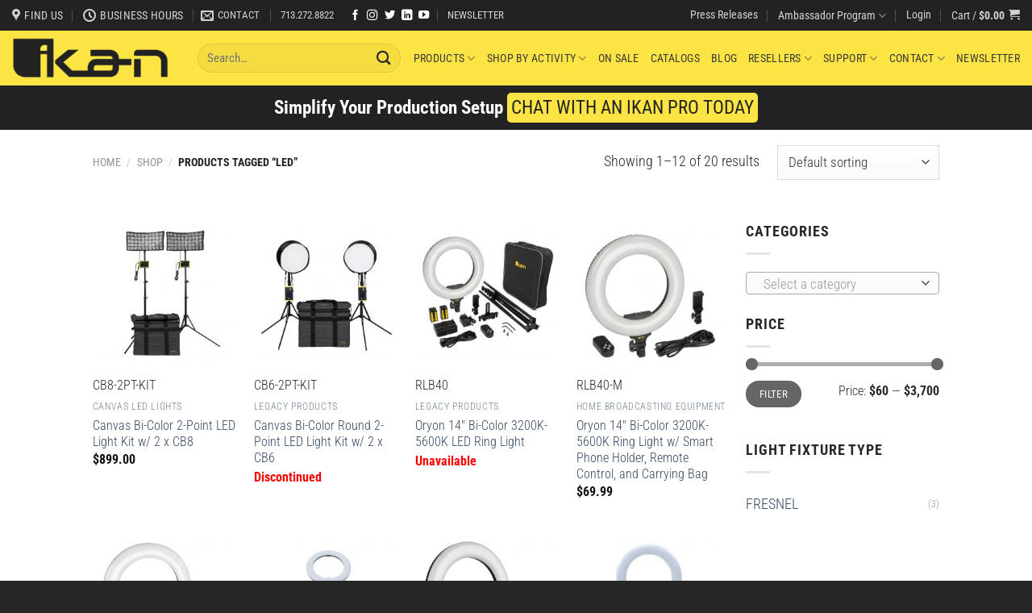

--- FILE ---
content_type: text/html; charset=UTF-8
request_url: https://ikancorp.com/product-tag/led/
body_size: 49234
content:
<!DOCTYPE html>
<html lang="en-US" class="loading-site no-js">
<head>
	<meta charset="UTF-8" />
	<link rel="profile" href="http://gmpg.org/xfn/11" />
	<link rel="pingback" href="https://ikancorp.com/prod1/xmlrpc.php" />

	<script>(function(html){html.className = html.className.replace(/\bno-js\b/,'js')})(document.documentElement);</script>
<meta name='robots' content='index, follow, max-image-preview:large, max-snippet:-1, max-video-preview:-1' />
	<style>img:is([sizes="auto" i], [sizes^="auto," i]) { contain-intrinsic-size: 3000px 1500px }</style>
	<meta name="viewport" content="width=device-width, initial-scale=1" />
	<!-- This site is optimized with the Yoast SEO plugin v26.0 - https://yoast.com/wordpress/plugins/seo/ -->
	<title>LED Archives - Ikan</title>
	<link rel="canonical" href="https://ikancorp.com/product-tag/led/" />
	<link rel="next" href="https://ikancorp.com/product-tag/led/page/2/" />
	<meta property="og:locale" content="en_US" />
	<meta property="og:type" content="article" />
	<meta property="og:title" content="LED Archives - Ikan" />
	<meta property="og:url" content="https://ikancorp.com/product-tag/led/" />
	<meta property="og:site_name" content="Ikan" />
	<meta name="twitter:card" content="summary_large_image" />
	<script type="application/ld+json" class="yoast-schema-graph">{"@context":"https://schema.org","@graph":[{"@type":"CollectionPage","@id":"https://ikancorp.com/product-tag/led/","url":"https://ikancorp.com/product-tag/led/","name":"LED Archives - Ikan","isPartOf":{"@id":"https://ikancorp.com/#website"},"primaryImageOfPage":{"@id":"https://ikancorp.com/product-tag/led/#primaryimage"},"image":{"@id":"https://ikancorp.com/product-tag/led/#primaryimage"},"thumbnailUrl":"https://ikancorp.com/prod1/wp-content/uploads/2018/12/001-CB8-2PT-KIT.jpg","breadcrumb":{"@id":"https://ikancorp.com/product-tag/led/#breadcrumb"},"inLanguage":"en-US"},{"@type":"ImageObject","inLanguage":"en-US","@id":"https://ikancorp.com/product-tag/led/#primaryimage","url":"https://ikancorp.com/prod1/wp-content/uploads/2018/12/001-CB8-2PT-KIT.jpg","contentUrl":"https://ikancorp.com/prod1/wp-content/uploads/2018/12/001-CB8-2PT-KIT.jpg","width":1500,"height":1500},{"@type":"BreadcrumbList","@id":"https://ikancorp.com/product-tag/led/#breadcrumb","itemListElement":[{"@type":"ListItem","position":1,"name":"Home","item":"https://ikancorp.com/"},{"@type":"ListItem","position":2,"name":"LED"}]},{"@type":"WebSite","@id":"https://ikancorp.com/#website","url":"https://ikancorp.com/","name":"Ikan","description":"Because We&#039;re Filmmakers Too","potentialAction":[{"@type":"SearchAction","target":{"@type":"EntryPoint","urlTemplate":"https://ikancorp.com/?s={search_term_string}"},"query-input":{"@type":"PropertyValueSpecification","valueRequired":true,"valueName":"search_term_string"}}],"inLanguage":"en-US"}]}</script>
	<!-- / Yoast SEO plugin. -->


<link rel='dns-prefetch' href='//www.google.com' />
<link rel='dns-prefetch' href='//www.googletagmanager.com' />
<link rel='prefetch' href='https://ikancorp.com/prod1/wp-content/themes/flatsome/assets/js/flatsome.js?ver=a0a7aee297766598a20e' />
<link rel='prefetch' href='https://ikancorp.com/prod1/wp-content/themes/flatsome/assets/js/chunk.slider.js?ver=3.18.5' />
<link rel='prefetch' href='https://ikancorp.com/prod1/wp-content/themes/flatsome/assets/js/chunk.popups.js?ver=3.18.5' />
<link rel='prefetch' href='https://ikancorp.com/prod1/wp-content/themes/flatsome/assets/js/chunk.tooltips.js?ver=3.18.5' />
<link rel='prefetch' href='https://ikancorp.com/prod1/wp-content/themes/flatsome/assets/js/woocommerce.js?ver=49415fe6a9266f32f1f2' />
<link rel="alternate" type="application/rss+xml" title="Ikan &raquo; Feed" href="https://ikancorp.com/feed/" />
<link rel="alternate" type="application/rss+xml" title="Ikan &raquo; Comments Feed" href="https://ikancorp.com/comments/feed/" />
<style>[consent-id]:not(.rcb-content-blocker):not([consent-transaction-complete]):not([consent-visual-use-parent^="children:"]):not([consent-confirm]){opacity:0!important;}</style><link rel="preload" href="https://ikancorp.com/prod1/wp-content/c3a85610e1e093fb08b5a3e88210e37f/dist/1114731217.js?ver=362a504b292c1b06b22eb4ddfa93a235" as="script" />
<link rel="preload" href="https://ikancorp.com/prod1/wp-content/c3a85610e1e093fb08b5a3e88210e37f/dist/1391590146.js?ver=246374d8465821cbcac969a73142e133" as="script" />
<link rel="preload" href="https://ikancorp.com/prod1/wp-content/plugins/real-cookie-banner-pro/public/lib/animate.css/animate.min.css?ver=4.1.1" as="style" />
<link rel="alternate" type="application/rss+xml" title="Ikan &raquo; LED Tag Feed" href="https://ikancorp.com/product-tag/led/feed/" />
<script data-cfasync="false" type="text/javascript" defer src="https://ikancorp.com/prod1/wp-content/c3a85610e1e093fb08b5a3e88210e37f/dist/1114731217.js?ver=362a504b292c1b06b22eb4ddfa93a235" id="real-cookie-banner-pro-vendor-real-cookie-banner-pro-banner-js"></script>
<script type="application/json" data-skip-lazy-load="js-extra" data-skip-moving="true" data-no-defer nitro-exclude data-alt-type="application/ld+json" data-dont-merge data-wpmeteor-nooptimize="true" data-cfasync="false" id="ab300d861e826fb6d63a3e31c4fdc156e1-js-extra">{"slug":"real-cookie-banner-pro","textDomain":"real-cookie-banner","version":"4.7.6","restUrl":"https:\/\/ikancorp.com\/wp-json\/real-cookie-banner\/v1\/","restNamespace":"real-cookie-banner\/v1","restPathObfuscateOffset":"44b92146856e2b0a","restRoot":"https:\/\/ikancorp.com\/wp-json\/","restQuery":{"_v":"4.7.6","_locale":"user"},"restNonce":"39a9a709d1","restRecreateNonceEndpoint":"https:\/\/ikancorp.com\/prod1\/wp-admin\/admin-ajax.php?action=rest-nonce","publicUrl":"https:\/\/ikancorp.com\/prod1\/wp-content\/plugins\/real-cookie-banner-pro\/public\/","chunkFolder":"dist","chunksLanguageFolder":"https:\/\/ikancorp.com\/prod1\/wp-content\/plugins\/real-cookie-banner-pro\/public\/languages\/json","chunks":{},"others":{"customizeValuesBanner":"{\"layout\":{\"type\":\"dialog\",\"maxHeightEnabled\":true,\"maxHeight\":740,\"dialogMaxWidth\":530,\"dialogPosition\":\"middleCenter\",\"dialogMargin\":[0,0,0,0],\"bannerPosition\":\"bottom\",\"bannerMaxWidth\":1024,\"dialogBorderRadius\":3,\"borderRadius\":5,\"animationIn\":\"slideInUp\",\"animationInDuration\":500,\"animationInOnlyMobile\":true,\"animationOut\":\"none\",\"animationOutDuration\":500,\"animationOutOnlyMobile\":true,\"overlay\":true,\"overlayBg\":\"#000000\",\"overlayBgAlpha\":50,\"overlayBlur\":2},\"decision\":{\"acceptAll\":\"button\",\"acceptEssentials\":\"button\",\"showCloseIcon\":false,\"acceptIndividual\":\"button\",\"buttonOrder\":\"all,essential,save,individual\",\"showGroups\":false,\"groupsFirstView\":false,\"saveButton\":\"always\"},\"design\":{\"bg\":\"#ffffff\",\"textAlign\":\"center\",\"linkTextDecoration\":\"underline\",\"borderWidth\":0,\"borderColor\":\"#ffffff\",\"fontSize\":13,\"fontColor\":\"#2b2b2b\",\"fontInheritFamily\":true,\"fontFamily\":\"Arial, Helvetica, sans-serif\",\"fontWeight\":\"normal\",\"boxShadowEnabled\":true,\"boxShadowOffsetX\":0,\"boxShadowOffsetY\":5,\"boxShadowBlurRadius\":13,\"boxShadowSpreadRadius\":0,\"boxShadowColor\":\"#000000\",\"boxShadowColorAlpha\":20},\"headerDesign\":{\"inheritBg\":true,\"bg\":\"#f4f4f4\",\"inheritTextAlign\":true,\"textAlign\":\"center\",\"padding\":[17,20,15,20],\"logo\":\"\",\"logoRetina\":\"\",\"logoMaxHeight\":40,\"logoPosition\":\"left\",\"logoMargin\":[5,15,5,15],\"fontSize\":20,\"fontColor\":\"#2b2b2b\",\"fontInheritFamily\":true,\"fontFamily\":\"Arial, Helvetica, sans-serif\",\"fontWeight\":\"normal\",\"borderWidth\":1,\"borderColor\":\"#efefef\"},\"bodyDesign\":{\"padding\":[15,20,5,20],\"descriptionInheritFontSize\":true,\"descriptionFontSize\":13,\"dottedGroupsInheritFontSize\":true,\"dottedGroupsFontSize\":13,\"dottedGroupsBulletColor\":\"#15779b\",\"teachingsInheritTextAlign\":true,\"teachingsTextAlign\":\"center\",\"teachingsSeparatorActive\":true,\"teachingsSeparatorWidth\":50,\"teachingsSeparatorHeight\":1,\"teachingsSeparatorColor\":\"#303030\",\"teachingsInheritFontSize\":false,\"teachingsFontSize\":12,\"teachingsInheritFontColor\":false,\"teachingsFontColor\":\"#757575\",\"accordionMargin\":[10,0,5,0],\"accordionPadding\":[5,10,5,10],\"accordionArrowType\":\"outlined\",\"accordionArrowColor\":\"#15779b\",\"accordionBg\":\"#ffffff\",\"accordionActiveBg\":\"#f9f9f9\",\"accordionHoverBg\":\"#efefef\",\"accordionBorderWidth\":1,\"accordionBorderColor\":\"#efefef\",\"accordionTitleFontSize\":12,\"accordionTitleFontColor\":\"#2b2b2b\",\"accordionTitleFontWeight\":\"normal\",\"accordionDescriptionMargin\":[5,0,0,0],\"accordionDescriptionFontSize\":12,\"accordionDescriptionFontColor\":\"#757575\",\"accordionDescriptionFontWeight\":\"normal\",\"acceptAllOneRowLayout\":false,\"acceptAllPadding\":[10,10,10,10],\"acceptAllBg\":\"#383838\",\"acceptAllTextAlign\":\"center\",\"acceptAllFontSize\":18,\"acceptAllFontColor\":\"#ffffff\",\"acceptAllFontWeight\":\"normal\",\"acceptAllBorderWidth\":0,\"acceptAllBorderColor\":\"#000000\",\"acceptAllHoverBg\":\"#fce444\",\"acceptAllHoverFontColor\":\"#303030\",\"acceptAllHoverBorderColor\":\"#000000\",\"acceptEssentialsUseAcceptAll\":true,\"acceptEssentialsButtonType\":\"\",\"acceptEssentialsPadding\":[10,10,10,10],\"acceptEssentialsBg\":\"#efefef\",\"acceptEssentialsTextAlign\":\"center\",\"acceptEssentialsFontSize\":18,\"acceptEssentialsFontColor\":\"#0a0a0a\",\"acceptEssentialsFontWeight\":\"normal\",\"acceptEssentialsBorderWidth\":0,\"acceptEssentialsBorderColor\":\"#000000\",\"acceptEssentialsHoverBg\":\"#e8e8e8\",\"acceptEssentialsHoverFontColor\":\"#000000\",\"acceptEssentialsHoverBorderColor\":\"#000000\",\"acceptIndividualPadding\":[10,10,10,10],\"acceptIndividualBg\":\"#383838\",\"acceptIndividualTextAlign\":\"center\",\"acceptIndividualFontSize\":18,\"acceptIndividualFontColor\":\"#ffffff\",\"acceptIndividualFontWeight\":\"normal\",\"acceptIndividualBorderWidth\":0,\"acceptIndividualBorderColor\":\"#000000\",\"acceptIndividualHoverBg\":\"#fce444\",\"acceptIndividualHoverFontColor\":\"#0a0a0a\",\"acceptIndividualHoverBorderColor\":\"#000000\"},\"footerDesign\":{\"poweredByLink\":true,\"inheritBg\":false,\"bg\":\"#fcfcfc\",\"inheritTextAlign\":true,\"textAlign\":\"center\",\"padding\":[10,20,15,20],\"fontSize\":14,\"fontColor\":\"#757474\",\"fontInheritFamily\":true,\"fontFamily\":\"Arial, Helvetica, sans-serif\",\"fontWeight\":\"normal\",\"hoverFontColor\":\"#2b2b2b\",\"borderWidth\":1,\"borderColor\":\"#efefef\",\"languageSwitcher\":\"flags\"},\"texts\":{\"headline\":\"Privacy preferences\",\"description\":\"We use cookies and similar technologies on our website and process your personal data (e.g. IP address), for example, to personalize content and ads, to integrate media from third-party providers or to analyze traffic on our website. Data processing may also happen as a result of cookies being set. We share this data with third parties that we name in the privacy settings.<br \\\/><br \\\/>The data processing may take place with your consent or on the basis of a legitimate interest, which you can object to in the privacy settings. You have the right not to consent and to change or revoke your consent at a later time. For more information on the use of your data, please visit our {{privacyPolicy}}privacy policy{{\\\/privacyPolicy}}.\",\"acceptAll\":\"Accept all\",\"acceptEssentials\":\"Accept Essential Cookies only\",\"acceptIndividual\":\"Set privacy settings individually\",\"poweredBy\":\"5\",\"dataProcessingInUnsafeCountries\":\"Some services process personal data in unsecure third countries. By consenting to the use of these services, you also consent to the processing of your data in these unsecure third countries in accordance with {{legalBasis}}. This involves risks that your data will be processed by authorities for control and monitoring purposes, perhaps without the possibility of a legal recourse.\",\"ageNoticeBanner\":\"You are under {{minAge}} years old? Then you cannot consent to optional services. Ask your parents or legal guardians to agree to these services with you.\",\"ageNoticeBlocker\":\"You are under {{minAge}} years old? Unfortunately, you are not permitted to consent to this service to view this content. Please ask your parents or guardians to agree to the service with you!\",\"listServicesNotice\":\"By accepting all services, you allow {{services}} to be loaded. These services are divided into groups {{serviceGroups}} according to their purpose (belonging marked with superscript numbers).\",\"listServicesLegitimateInterestNotice\":\"In addition, {{services}} are loaded based on a legitimate interest.\",\"tcfStacksCustomName\":\"Services with various purposes outside the TCF standard\",\"tcfStacksCustomDescription\":\"Services that do not share consents via the TCF standard, but via other technologies. These are divided into several groups according to their purpose. Some of them are used based on a legitimate interest (e.g. threat prevention), others are used only with your consent. Details about the individual groups and purposes of the services can be found in the individual privacy settings.\",\"consentForwardingExternalHosts\":\"Your consent is also applicable on {{websites}}.\",\"blockerHeadline\":\"{{name}} blocked due to privacy settings\",\"blockerLinkShowMissing\":\"Show all services you still need to agree to\",\"blockerLoadButton\":\"Accept services and load content\",\"blockerAcceptInfo\":\"Loading the blocked content will adjust your privacy settings. Content from this service will not be blocked in the future.\",\"stickyHistory\":\"Privacy settings history\",\"stickyRevoke\":\"Revoke consents\",\"stickyRevokeSuccessMessage\":\"You have successfully revoked consent for services with its cookies and personal data processing. The page will be reloaded now!\",\"stickyChange\":\"Change privacy settings\"},\"individualLayout\":{\"inheritDialogMaxWidth\":false,\"dialogMaxWidth\":970,\"inheritBannerMaxWidth\":true,\"bannerMaxWidth\":1980,\"descriptionTextAlign\":\"left\"},\"group\":{\"checkboxBg\":\"#f0f0f0\",\"checkboxBorderWidth\":1,\"checkboxBorderColor\":\"#d2d2d2\",\"checkboxActiveColor\":\"#ffffff\",\"checkboxActiveBg\":\"#15779b\",\"checkboxActiveBorderColor\":\"#11607d\",\"groupInheritBg\":true,\"groupBg\":\"#f4f4f4\",\"groupPadding\":[15,15,15,15],\"groupSpacing\":10,\"groupBorderRadius\":5,\"groupBorderWidth\":1,\"groupBorderColor\":\"#f4f4f4\",\"headlineFontSize\":16,\"headlineFontWeight\":\"normal\",\"headlineFontColor\":\"#2b2b2b\",\"descriptionFontSize\":14,\"descriptionFontColor\":\"#757575\",\"linkColor\":\"#757575\",\"linkHoverColor\":\"#2b2b2b\"},\"saveButton\":{\"useAcceptAll\":true,\"type\":\"button\",\"padding\":[10,10,10,10],\"bg\":\"#efefef\",\"textAlign\":\"center\",\"fontSize\":18,\"fontColor\":\"#0a0a0a\",\"fontWeight\":\"normal\",\"borderWidth\":0,\"borderColor\":\"#000000\",\"hoverBg\":\"#e8e8e8\",\"hoverFontColor\":\"#000000\",\"hoverBorderColor\":\"#000000\"},\"individualTexts\":{\"headline\":\"Individual privacy preferences\",\"description\":\"We use cookies and similar technologies on our website and process your personal data (e.g. IP address), for example, to personalize content and ads, to integrate media from third-party providers or to analyze traffic on our website. Data processing may also happen as a result of cookies being set. We share this data with third parties that we name in the privacy settings.<br \\\/><br \\\/>The data processing may take place with your consent or on the basis of a legitimate interest, which you can object to in the privacy settings. You have the right not to consent and to change or revoke your consent at a later time. For more information on the use of your data, please visit our {{privacyPolicy}}privacy policy{{\\\/privacyPolicy}}.<br \\\/><br \\\/>Below you will find an overview of all services used by this website. You can view detailed information about each service and agree to them individually or exercise your right to object.\",\"save\":\"Save custom choices\",\"showMore\":\"Show service information\",\"hideMore\":\"Hide service information\",\"postamble\":\"\"},\"mobile\":{\"enabled\":true,\"maxHeight\":400,\"hideHeader\":false,\"alignment\":\"bottom\",\"scalePercent\":90,\"scalePercentVertical\":-50},\"sticky\":{\"enabled\":false,\"animationsEnabled\":true,\"alignment\":\"left\",\"bubbleBorderRadius\":50,\"icon\":\"fingerprint\",\"iconCustom\":\"\",\"iconCustomRetina\":\"\",\"iconSize\":30,\"iconColor\":\"#ffffff\",\"bubbleMargin\":[10,20,20,20],\"bubblePadding\":15,\"bubbleBg\":\"#15779b\",\"bubbleBorderWidth\":0,\"bubbleBorderColor\":\"#10556f\",\"boxShadowEnabled\":true,\"boxShadowOffsetX\":0,\"boxShadowOffsetY\":2,\"boxShadowBlurRadius\":5,\"boxShadowSpreadRadius\":1,\"boxShadowColor\":\"#105b77\",\"boxShadowColorAlpha\":40,\"bubbleHoverBg\":\"#ffffff\",\"bubbleHoverBorderColor\":\"#000000\",\"hoverIconColor\":\"#000000\",\"hoverIconCustom\":\"\",\"hoverIconCustomRetina\":\"\",\"menuFontSize\":16,\"menuBorderRadius\":5,\"menuItemSpacing\":10,\"menuItemPadding\":[5,10,5,10]},\"customCss\":{\"css\":\"\",\"antiAdBlocker\":\"y\"}}","isPro":true,"showProHints":false,"proUrl":"https:\/\/devowl.io\/go\/real-cookie-banner?source=rcb-lite","showLiteNotice":false,"frontend":{"groups":"[{\"id\":7840,\"name\":\"Essential\",\"slug\":\"essential\",\"description\":\"Essential services are required for the basic functionality of the website. They only contain technically necessary services. These services cannot be objected to.\",\"isEssential\":true,\"items\":[{\"id\":57701,\"name\":\"Stripe\",\"purpose\":\"Stripe is an online payment service with which payments can be made in this online store, e.g. by credit card. Payment data is collected directly by or transmitted to Stripe, but never stored by the operator of the online store itself. Customer data is shared with Stripe for the purpose of processing orders. Cookies are used for fraud prevention and detection.\",\"providerContact\":{\"phone\":\"\",\"email\":\"heretohelp@stripe.com\",\"link\":\"https:\\\/\\\/support.stripe.com\\\/\"},\"isProviderCurrentWebsite\":false,\"provider\":\"Stripe Payments Europe, Limited (SPEL), 1 Grand Canal Street Lower, Grand Canal Dock, Dublin, D02 H210, Ireland\",\"uniqueName\":\"woocommerce-gateway-stripe\",\"isEmbeddingOnlyExternalResources\":true,\"legalBasis\":\"consent\",\"dataProcessingInCountries\":[\"US\",\"IE\"],\"dataProcessingInCountriesSpecialTreatments\":[\"provider-is-self-certified-trans-atlantic-data-privacy-framework\"],\"technicalDefinitions\":[],\"codeDynamics\":[],\"providerPrivacyPolicyUrl\":\"https:\\\/\\\/stripe.com\\\/privacy\",\"providerLegalNoticeUrl\":\"https:\\\/\\\/stripe.com\\\/en-gb-de\\\/legal\\\/imprint\",\"tagManagerOptInEventName\":\"\",\"tagManagerOptOutEventName\":\"\",\"googleConsentModeConsentTypes\":[],\"codeOptIn\":\"\",\"executeCodeOptInWhenNoTagManagerConsentIsGiven\":false,\"codeOptOut\":\"\",\"executeCodeOptOutWhenNoTagManagerConsentIsGiven\":false,\"deleteTechnicalDefinitionsAfterOptOut\":false,\"codeOnPageLoad\":\"\",\"presetId\":\"woocommerce-gateway-stripe\"},{\"id\":57700,\"name\":\"WooCommerce\",\"purpose\":\"WooCommerce enables the embedding of an e-commerce shop system that allows you to buy products on a website. This requires processing the user's IP-address and metadata. Cookies or cookie-like technologies can be stored and read. These can contain personal data and technical data like account details, review details, user ID, the shopping cart of the user in the database of the website, the recently viewed products and dismissed notices. This data can be used for tracking the downloading process for downloadable products. WooCommerce can personalize the shopping experience, e.g. by showing already viewed products again. The legitimate interest to use this service is the offering of goods and products in a digital environment.\",\"providerContact\":{\"phone\":\"\",\"email\":\"\",\"link\":\"\"},\"isProviderCurrentWebsite\":true,\"provider\":\"\",\"uniqueName\":\"woocommerce\",\"isEmbeddingOnlyExternalResources\":false,\"legalBasis\":\"legitimate-interest\",\"dataProcessingInCountries\":[],\"dataProcessingInCountriesSpecialTreatments\":[],\"technicalDefinitions\":[{\"type\":\"local\",\"name\":\"wc_cart_hash_*\",\"host\":\"ikancorp.com\",\"duration\":0,\"durationUnit\":\"y\",\"isSessionDuration\":false},{\"type\":\"http\",\"name\":\"woocommerce_cart_hash\",\"host\":\"ikancorp.com\",\"duration\":0,\"durationUnit\":\"y\",\"isSessionDuration\":true},{\"type\":\"http\",\"name\":\"wp_woocommerce_session_*\",\"host\":\"ikancorp.com\",\"duration\":2,\"durationUnit\":\"d\",\"isSessionDuration\":false},{\"type\":\"http\",\"name\":\"woocommerce_items_in_cart\",\"host\":\"ikancorp.com\",\"duration\":0,\"durationUnit\":\"y\",\"isSessionDuration\":true},{\"type\":\"http\",\"name\":\"wc_cart_hash\",\"host\":\"ikancorp.com\",\"duration\":1,\"durationUnit\":\"y\",\"isSessionDuration\":true},{\"type\":\"http\",\"name\":\"wordpress_logged_in_*\",\"host\":\"ikancorp.com\",\"duration\":1,\"durationUnit\":\"y\",\"isSessionDuration\":true},{\"type\":\"http\",\"name\":\"wordpress_sec_*\",\"host\":\"ikancorp.com\",\"duration\":1,\"durationUnit\":\"y\",\"isSessionDuration\":true},{\"type\":\"http\",\"name\":\"comment_author_email_*\",\"host\":\"ikancorp.com\",\"duration\":1,\"durationUnit\":\"y\",\"isSessionDuration\":false},{\"type\":\"http\",\"name\":\"comment_author_*\",\"host\":\"ikancorp.com\",\"duration\":1,\"durationUnit\":\"y\",\"isSessionDuration\":false},{\"type\":\"http\",\"name\":\"sbjs_session\",\"host\":\"ikancorp.com\",\"duration\":30,\"durationUnit\":\"m\",\"isSessionDuration\":false},{\"type\":\"http\",\"name\":\"sbjs_udata\",\"host\":\"ikancorp.com\",\"duration\":1,\"durationUnit\":\"y\",\"isSessionDuration\":true},{\"type\":\"http\",\"name\":\"sbjs_first\",\"host\":\"ikancorp.com\",\"duration\":1,\"durationUnit\":\"y\",\"isSessionDuration\":true},{\"type\":\"http\",\"name\":\"sbjs_current\",\"host\":\"ikancorp.com\",\"duration\":1,\"durationUnit\":\"y\",\"isSessionDuration\":true},{\"type\":\"http\",\"name\":\"sbjs_first_add\",\"host\":\"ikancorp.com\",\"duration\":1,\"durationUnit\":\"y\",\"isSessionDuration\":true},{\"type\":\"http\",\"name\":\"sbjs_current_add\",\"host\":\"ikancorp.com\",\"duration\":1,\"durationUnit\":\"y\",\"isSessionDuration\":true},{\"type\":\"http\",\"name\":\"sbjs_migrations\",\"host\":\"ikancorp.com\",\"duration\":1,\"durationUnit\":\"y\",\"isSessionDuration\":true},{\"type\":\"http\",\"name\":\"woocommerce_recently_viewed\",\"host\":\"ikancorp.com\",\"duration\":1,\"durationUnit\":\"y\",\"isSessionDuration\":true},{\"type\":\"http\",\"name\":\"store_notice*\",\"host\":\"ikancorp.com\",\"duration\":1,\"durationUnit\":\"y\",\"isSessionDuration\":true}],\"codeDynamics\":[],\"providerPrivacyPolicyUrl\":\"\",\"providerLegalNoticeUrl\":\"\",\"tagManagerOptInEventName\":\"\",\"tagManagerOptOutEventName\":\"\",\"googleConsentModeConsentTypes\":[],\"codeOptIn\":\"\",\"executeCodeOptInWhenNoTagManagerConsentIsGiven\":false,\"codeOptOut\":\"\",\"executeCodeOptOutWhenNoTagManagerConsentIsGiven\":false,\"deleteTechnicalDefinitionsAfterOptOut\":false,\"codeOnPageLoad\":\"\",\"presetId\":\"woocommerce\"},{\"id\":57697,\"name\":\"Real Cookie Banner\",\"purpose\":\"Real Cookie Banner asks website visitors for consent to set cookies and process personal data. For this purpose, a UUID (pseudonymous identification of the user) is assigned to each website visitor, which is valid until the cookie expires to store the consent. Cookies are used to test whether cookies can be set, to store reference to documented consent, to store which services from which service groups the visitor has consented to, and, if consent is obtained under the Transparency & Consent Framework (TCF), to store consent in TCF partners, purposes, special purposes, features and special features. As part of the obligation to disclose according to GDPR, the collected consent is fully documented. This includes, in addition to the services and service groups to which the visitor has consented, and if consent is obtained according to the TCF standard, to which TCF partners, purposes and features the visitor has consented, all cookie banner settings at the time of consent as well as the technical circumstances (e.g. size of the displayed area at the time of consent) and the user interactions (e.g. clicking on buttons) that led to consent. Consent is collected once per language.\",\"providerContact\":{\"phone\":\"\",\"email\":\"\",\"link\":\"\"},\"isProviderCurrentWebsite\":true,\"provider\":\"\",\"uniqueName\":\"\",\"isEmbeddingOnlyExternalResources\":false,\"legalBasis\":\"legal-requirement\",\"dataProcessingInCountries\":[],\"dataProcessingInCountriesSpecialTreatments\":[],\"technicalDefinitions\":[{\"type\":\"http\",\"name\":\"real_cookie_banner*\",\"host\":\".ikancorp.com\",\"duration\":365,\"durationUnit\":\"d\",\"isSessionDuration\":false},{\"type\":\"http\",\"name\":\"real_cookie_banner*-tcf\",\"host\":\".ikancorp.com\",\"duration\":365,\"durationUnit\":\"d\",\"isSessionDuration\":false},{\"type\":\"http\",\"name\":\"real_cookie_banner*-gcm\",\"host\":\".ikancorp.com\",\"duration\":365,\"durationUnit\":\"d\",\"isSessionDuration\":false},{\"type\":\"http\",\"name\":\"real_cookie_banner-test\",\"host\":\".ikancorp.com\",\"duration\":365,\"durationUnit\":\"d\",\"isSessionDuration\":false},{\"type\":\"local\",\"name\":\"real_cookie_banner*\",\"host\":\"https:\\\/\\\/ikancorp.com\",\"duration\":1,\"durationUnit\":\"d\",\"isSessionDuration\":false},{\"type\":\"local\",\"name\":\"real_cookie_banner*-tcf\",\"host\":\"https:\\\/\\\/ikancorp.com\",\"duration\":1,\"durationUnit\":\"d\",\"isSessionDuration\":false},{\"type\":\"local\",\"name\":\"real_cookie_banner*-gcm\",\"host\":\"https:\\\/\\\/ikancorp.com\",\"duration\":1,\"durationUnit\":\"d\",\"isSessionDuration\":false},{\"type\":\"local\",\"name\":\"real_cookie_banner-consent-queue*\",\"host\":\"https:\\\/\\\/ikancorp.com\",\"duration\":1,\"durationUnit\":\"d\",\"isSessionDuration\":false}],\"codeDynamics\":[],\"providerPrivacyPolicyUrl\":\"\",\"providerLegalNoticeUrl\":\"\",\"tagManagerOptInEventName\":\"\",\"tagManagerOptOutEventName\":\"\",\"googleConsentModeConsentTypes\":[],\"codeOptIn\":\"\",\"executeCodeOptInWhenNoTagManagerConsentIsGiven\":false,\"codeOptOut\":\"\",\"executeCodeOptOutWhenNoTagManagerConsentIsGiven\":false,\"deleteTechnicalDefinitionsAfterOptOut\":false,\"codeOnPageLoad\":\"\",\"presetId\":\"real-cookie-banner\"}]}]","links":[{"id":57696,"label":"Privacy policy","pageType":"privacyPolicy","url":"https:\/\/ikancorp.com\/privacy-policy\/","hideCookieBanner":true,"isTargetBlank":true}],"websiteOperator":{"address":"Ikan International, 10207 S Sam Houston Pkwy W, Suite 140, Houston, TX 77071","country":"US","contactEmail":"base64-encoded:ZnJhbmtAaWthbmNvcnAuY29t","contactPhone":"1.713.272.8822","contactFormUrl":"https:\/\/ikancorp.com\/contact\/"},"blocker":[],"languageSwitcher":[],"decisionCookieName":"real_cookie_banner-v:3_blog:1_path:eb81ed7","revisionHash":"85d8887864c074398b252da5ab73d23b","territorialLegalBasis":["gdpr-eprivacy"],"setCookiesViaManager":"none","isRespectDoNotTrack":false,"failedConsentDocumentationHandling":"essentials","isAcceptAllForBots":true,"isDataProcessingInUnsafeCountries":false,"dataProcessingInUnsafeCountriesSafeCountries":["AT","BE","BG","HR","CY","CZ","DK","EE","FI","FR","DE","GR","HU","IE","IS","IT","LI","LV","LT","LU","MT","NL","NO","PL","PT","RO","SK","SI","ES","SE","AD","AR","CA","FO","GG","IL","IM","JP","JE","NZ","KR","CH","GB","UY","US"],"isAgeNotice":true,"ageNoticeAgeLimit":16,"isListServicesNotice":true,"isTcf":false,"isGcm":false,"isGcmListPurposes":true,"hasLazyData":false},"anonymousContentUrl":"https:\/\/ikancorp.com\/prod1\/wp-content\/c3a85610e1e093fb08b5a3e88210e37f\/dist\/","anonymousHash":"c3a85610e1e093fb08b5a3e88210e37f","hasDynamicPreDecisions":false,"isLicensed":true,"isDevLicense":false,"multilingualSkipHTMLForTag":"","isCurrentlyInTranslationEditorPreview":false,"defaultLanguage":"","currentLanguage":"","activeLanguages":[],"context":"","iso3166OneAlpha2":{"AF":"Afghanistan","AX":"Aland Islands","AL":"Albania","DZ":"Algeria","AS":"American Samoa","AD":"Andorra","AO":"Angola","AI":"Anguilla","AQ":"Antarctica","AG":"Antigua And Barbuda","AR":"Argentina","AM":"Armenia","AW":"Aruba","AU":"Australia","AT":"Austria","AZ":"Azerbaijan","BS":"Bahamas","BH":"Bahrain","BD":"Bangladesh","BB":"Barbados","BY":"Belarus","BE":"Belgium","BZ":"Belize","BJ":"Benin","BM":"Bermuda","BT":"Bhutan","BO":"Bolivia","BA":"Bosnia And Herzegovina","BW":"Botswana","BV":"Bouvet Island","BR":"Brazil","IO":"British Indian Ocean Territory","BN":"Brunei Darussalam","BG":"Bulgaria","BF":"Burkina Faso","BI":"Burundi","KH":"Cambodia","CM":"Cameroon","CA":"Canada","CV":"Cape Verde","KY":"Cayman Islands","CF":"Central African Republic","TD":"Chad","CL":"Chile","CN":"China","CX":"Christmas Island","CC":"Cocos (Keeling) Islands","CO":"Colombia","KM":"Comoros","CG":"Congo","CD":"Congo, Democratic Republic","CK":"Cook Islands","CR":"Costa Rica","CI":"Cote D'Ivoire","HR":"Croatia","CU":"Cuba","CY":"Cyprus","CZ":"Czech Republic","DK":"Denmark","DJ":"Djibouti","DM":"Dominica","DO":"Dominican Republic","EC":"Ecuador","EG":"Egypt","SV":"El Salvador","GQ":"Equatorial Guinea","ER":"Eritrea","EE":"Estonia","ET":"Ethiopia","FK":"Falkland Islands (Malvinas)","FO":"Faroe Islands","FM":"Federated States Of Micronesia","FJ":"Fiji","FI":"Finland","FR":"France","GF":"French Guiana","PF":"French Polynesia","TF":"French Southern and Antarctic Lands","GA":"Gabon","GM":"Gambia","GE":"Georgia","DE":"Germany","GH":"Ghana","GI":"Gibraltar","GR":"Greece","GL":"Greenland","GD":"Grenada","GP":"Guadeloupe","GU":"Guam","GT":"Guatemala","GG":"Guernsey","GN":"Guinea","GW":"Guinea-Bissau","GY":"Guyana","HT":"Haiti","HM":"Heard Island & Mcdonald Islands","VA":"Holy See (Vatican City State)","HN":"Honduras","HK":"Hong Kong","HU":"Hungary","IS":"Iceland","IN":"India","ID":"Indonesia","IR":"Iran, Islamic Republic Of","IQ":"Iraq","IE":"Ireland","IM":"Isle Of Man","IL":"Israel","IT":"Italy","JM":"Jamaica","JP":"Japan","JE":"Jersey","JO":"Jordan","KZ":"Kazakhstan","KE":"Kenya","KI":"Kiribati","KR":"Korea","KW":"Kuwait","KG":"Kyrgyzstan","LA":"Lao People's Democratic Republic","LV":"Latvia","LB":"Lebanon","LS":"Lesotho","LR":"Liberia","LY":"Libyan Arab Jamahiriya","LI":"Liechtenstein","LT":"Lithuania","LU":"Luxembourg","MO":"Macao","MK":"Macedonia","MG":"Madagascar","MW":"Malawi","MY":"Malaysia","MV":"Maldives","ML":"Mali","MT":"Malta","MH":"Marshall Islands","MQ":"Martinique","MR":"Mauritania","MU":"Mauritius","YT":"Mayotte","MX":"Mexico","MD":"Moldova","MC":"Monaco","MN":"Mongolia","ME":"Montenegro","MS":"Montserrat","MA":"Morocco","MZ":"Mozambique","MM":"Myanmar","NA":"Namibia","NR":"Nauru","NP":"Nepal","NL":"Netherlands","AN":"Netherlands Antilles","NC":"New Caledonia","NZ":"New Zealand","NI":"Nicaragua","NE":"Niger","NG":"Nigeria","NU":"Niue","NF":"Norfolk Island","KP":"North Korea","MP":"Northern Mariana Islands","NO":"Norway","OM":"Oman","PK":"Pakistan","PW":"Palau","PS":"Palestinian Territory, Occupied","PA":"Panama","PG":"Papua New Guinea","PY":"Paraguay","PE":"Peru","PH":"Philippines","PN":"Pitcairn","PL":"Poland","PT":"Portugal","PR":"Puerto Rico","QA":"Qatar","RE":"Reunion","RO":"Romania","RU":"Russian Federation","RW":"Rwanda","BL":"Saint Barthelemy","SH":"Saint Helena","KN":"Saint Kitts And Nevis","LC":"Saint Lucia","MF":"Saint Martin","PM":"Saint Pierre And Miquelon","VC":"Saint Vincent And Grenadines","WS":"Samoa","SM":"San Marino","ST":"Sao Tome And Principe","SA":"Saudi Arabia","SN":"Senegal","RS":"Serbia","SC":"Seychelles","SL":"Sierra Leone","SG":"Singapore","SK":"Slovakia","SI":"Slovenia","SB":"Solomon Islands","SO":"Somalia","ZA":"South Africa","GS":"South Georgia And Sandwich Isl.","ES":"Spain","LK":"Sri Lanka","SD":"Sudan","SR":"Suriname","SJ":"Svalbard And Jan Mayen","SZ":"Swaziland","SE":"Sweden","CH":"Switzerland","SY":"Syrian Arab Republic","TW":"Taiwan","TJ":"Tajikistan","TZ":"Tanzania","TH":"Thailand","TL":"Timor-Leste","TG":"Togo","TK":"Tokelau","TO":"Tonga","TT":"Trinidad And Tobago","TN":"Tunisia","TR":"Turkey","TM":"Turkmenistan","TC":"Turks And Caicos Islands","TV":"Tuvalu","UG":"Uganda","UA":"Ukraine","AE":"United Arab Emirates","GB":"United Kingdom","US":"United States","UM":"United States Outlying Islands","UY":"Uruguay","UZ":"Uzbekistan","VU":"Vanuatu","VE":"Venezuela","VN":"Vietnam","VG":"Virgin Islands, British","VI":"Virgin Islands, U.S.","WF":"Wallis And Futuna","EH":"Western Sahara","YE":"Yemen","ZM":"Zambia","ZW":"Zimbabwe"},"isPreventPreDecision":false,"setVisualParentIfClassOfParent":{"et_pb_video_box":1,"ast-oembed-container":1,"wpb_video_wrapper":1,"gdlr-core-pbf-background-video":".gdlr-core-pbf-background-wrap"},"dependantVisibilityContainers":["[role=\"tabpanel\"]",".eael-tab-content-item",".wpcs_content_inner",".op3-contenttoggleitem-content",".pum-overlay","[data-elementor-type=\"popup\"]",".wp-block-ub-content-toggle-accordion-content-wrap",".w-popup-wrap",".oxy-lightbox_inner[data-inner-content=true]",".oxy-pro-accordion_body",".oxy-tab-content",".kt-accordion-panel",".vc_tta-panel-body",".mfp-hide","div[id^=\"tve_thrive_lightbox_\"]"],"bannerDesignVersion":8,"bannerI18n":{"appropriateSafeguard":"Appropriate safeguard","standardContractualClauses":"Standard contractual clauses","adequacyDecision":"Adequacy decision","bindingCorporateRules":"Binding corporate rules","other":"Other","legalBasis":"Use on legal basis of","territorialLegalBasisArticles":{"gdpr-eprivacy":{"dataProcessingInUnsafeCountries":"Art. 49 (1) lit. a GDPR"},"dsg-switzerland":{"dataProcessingInUnsafeCountries":"Art. 17 (1) lit. a DSG (Switzerland)"}},"legitimateInterest":"Legitimate interest","legalRequirement":"Compliance with a legal obligation","consent":"Consent","crawlerLinkAlert":"We have recognized that you are a crawler\/bot. Only natural persons must consent to cookies and processing of personal data. Therefore, the link has no function for you.","technicalCookieDefinition":"Technical cookie definition","usesCookies":"Uses cookies","cookieRefresh":"Cookie refresh","usesNonCookieAccess":"Uses cookie-like information (LocalStorage, SessionStorage, IndexDB, etc.)","host":"Host","duration":"Duration","noExpiration":"No expiration","type":"Type","purpose":"Purpose","purposes":"Purposes","headerTitlePrivacyPolicyHistory":"History of your privacy settings","skipToConsentChoices":"Skip to consent choices","historyLabel":"Show consent from","historyItemLoadError":"Reading the consent has failed. Please try again later!","historySelectNone":"Not yet consented to","provider":"Provider","providerContactPhone":"Phone","providerContactEmail":"Email","providerContactLink":"Contact form","providerPrivacyPolicyUrl":"Privacy Policy","providerLegalNoticeUrl":"Legal notice","nonStandard":"Non-standardized data processing","nonStandardDesc":"Some services set cookies and\/or process personal data without complying with consent communication standards. These services are divided into several groups. So-called \"essential services\" are used based on legitimate interest and cannot be opted out (an objection may have to be made by email or letter in accordance with the privacy policy), while all other services are used only after consent has been given.","dataProcessingInUnsafeCountries":"Data processing in unsecure third countries","ePrivacyUSA":"US data processing","durationUnit":{"s":"second(s)","m":"minute(s)","h":"hour(s)","d":"day(s)","mo":"month(s)","y":"year(s)","n1":{"s":"second","m":"minute","h":"hour","d":"day","mo":"month","y":"year"},"nx":{"s":"seconds","m":"minutes","h":"hours","d":"days","mo":"months","y":"years"}},"close":"Close","closeWithoutSaving":"Close without saving","yes":"Yes","no":"No","unknown":"Unknown","none":"None","noLicense":"No license activated - not for production use!","devLicense":"Product license not for production use!","devLicenseLearnMore":"Learn more","devLicenseLink":"https:\/\/devowl.io\/knowledge-base\/license-installation-type\/","andSeparator":" and "},"pageRequestUuid4":"a406d10b3-5437-445d-bd56-a7f0217dc846","pageByIdUrl":"https:\/\/ikancorp.com?page_id","pluginUrl":"https:\/\/devowl.io\/wordpress-real-cookie-banner\/"}}</script>
<script data-skip-lazy-load="js-extra" data-skip-moving="true" data-no-defer nitro-exclude data-alt-type="application/ld+json" data-dont-merge data-wpmeteor-nooptimize="true" data-cfasync="false" id="ab300d861e826fb6d63a3e31c4fdc156e2-js-extra">
(()=>{var x=function (a,b){return-1<["codeOptIn","codeOptOut","codeOnPageLoad","contactEmail"].indexOf(a)&&"string"==typeof b&&b.startsWith("base64-encoded:")?window.atob(b.substr(15)):b},t=(e,t)=>new Proxy(e,{get:(e,n)=>{let r=Reflect.get(e,n);return n===t&&"string"==typeof r&&(r=JSON.parse(r,x),Reflect.set(e,n,r)),r}}),n=JSON.parse(document.getElementById("ab300d861e826fb6d63a3e31c4fdc156e1-js-extra").innerHTML,x);window.Proxy?n.others.frontend=t(n.others.frontend,"groups"):n.others.frontend.groups=JSON.parse(n.others.frontend.groups,x);window.Proxy?n.others=t(n.others,"customizeValuesBanner"):n.others.customizeValuesBanner=JSON.parse(n.others.customizeValuesBanner,x);;window.realCookieBanner=n})();
</script><script data-cfasync="false" type="text/javascript" id="real-cookie-banner-pro-banner-js-before">
/* <![CDATA[ */
((a,b)=>{a[b]||(a[b]={unblockSync:()=>undefined},["consentSync"].forEach(c=>a[b][c]=()=>({cookie:null,consentGiven:!1,cookieOptIn:!0})),["consent","consentAll","unblock"].forEach(c=>a[b][c]=(...d)=>new Promise(e=>a.addEventListener(b,()=>{a[b][c](...d).then(e)},{once:!0}))))})(window,"consentApi");
/* ]]> */
</script>
<script data-cfasync="false" type="text/javascript" defer src="https://ikancorp.com/prod1/wp-content/c3a85610e1e093fb08b5a3e88210e37f/dist/1391590146.js?ver=246374d8465821cbcac969a73142e133" id="real-cookie-banner-pro-banner-js"></script>
<link rel='stylesheet' id='animate-css-css' href='https://ikancorp.com/prod1/wp-content/plugins/real-cookie-banner-pro/public/lib/animate.css/animate.min.css?ver=4.1.1' type='text/css' media='all' />
<script type="text/javascript">
/* <![CDATA[ */
window._wpemojiSettings = {"baseUrl":"https:\/\/s.w.org\/images\/core\/emoji\/16.0.1\/72x72\/","ext":".png","svgUrl":"https:\/\/s.w.org\/images\/core\/emoji\/16.0.1\/svg\/","svgExt":".svg","source":{"concatemoji":"https:\/\/ikancorp.com\/prod1\/wp-includes\/js\/wp-emoji-release.min.js?ver=6.8.3"}};
/*! This file is auto-generated */
!function(s,n){var o,i,e;function c(e){try{var t={supportTests:e,timestamp:(new Date).valueOf()};sessionStorage.setItem(o,JSON.stringify(t))}catch(e){}}function p(e,t,n){e.clearRect(0,0,e.canvas.width,e.canvas.height),e.fillText(t,0,0);var t=new Uint32Array(e.getImageData(0,0,e.canvas.width,e.canvas.height).data),a=(e.clearRect(0,0,e.canvas.width,e.canvas.height),e.fillText(n,0,0),new Uint32Array(e.getImageData(0,0,e.canvas.width,e.canvas.height).data));return t.every(function(e,t){return e===a[t]})}function u(e,t){e.clearRect(0,0,e.canvas.width,e.canvas.height),e.fillText(t,0,0);for(var n=e.getImageData(16,16,1,1),a=0;a<n.data.length;a++)if(0!==n.data[a])return!1;return!0}function f(e,t,n,a){switch(t){case"flag":return n(e,"\ud83c\udff3\ufe0f\u200d\u26a7\ufe0f","\ud83c\udff3\ufe0f\u200b\u26a7\ufe0f")?!1:!n(e,"\ud83c\udde8\ud83c\uddf6","\ud83c\udde8\u200b\ud83c\uddf6")&&!n(e,"\ud83c\udff4\udb40\udc67\udb40\udc62\udb40\udc65\udb40\udc6e\udb40\udc67\udb40\udc7f","\ud83c\udff4\u200b\udb40\udc67\u200b\udb40\udc62\u200b\udb40\udc65\u200b\udb40\udc6e\u200b\udb40\udc67\u200b\udb40\udc7f");case"emoji":return!a(e,"\ud83e\udedf")}return!1}function g(e,t,n,a){var r="undefined"!=typeof WorkerGlobalScope&&self instanceof WorkerGlobalScope?new OffscreenCanvas(300,150):s.createElement("canvas"),o=r.getContext("2d",{willReadFrequently:!0}),i=(o.textBaseline="top",o.font="600 32px Arial",{});return e.forEach(function(e){i[e]=t(o,e,n,a)}),i}function t(e){var t=s.createElement("script");t.src=e,t.defer=!0,s.head.appendChild(t)}"undefined"!=typeof Promise&&(o="wpEmojiSettingsSupports",i=["flag","emoji"],n.supports={everything:!0,everythingExceptFlag:!0},e=new Promise(function(e){s.addEventListener("DOMContentLoaded",e,{once:!0})}),new Promise(function(t){var n=function(){try{var e=JSON.parse(sessionStorage.getItem(o));if("object"==typeof e&&"number"==typeof e.timestamp&&(new Date).valueOf()<e.timestamp+604800&&"object"==typeof e.supportTests)return e.supportTests}catch(e){}return null}();if(!n){if("undefined"!=typeof Worker&&"undefined"!=typeof OffscreenCanvas&&"undefined"!=typeof URL&&URL.createObjectURL&&"undefined"!=typeof Blob)try{var e="postMessage("+g.toString()+"("+[JSON.stringify(i),f.toString(),p.toString(),u.toString()].join(",")+"));",a=new Blob([e],{type:"text/javascript"}),r=new Worker(URL.createObjectURL(a),{name:"wpTestEmojiSupports"});return void(r.onmessage=function(e){c(n=e.data),r.terminate(),t(n)})}catch(e){}c(n=g(i,f,p,u))}t(n)}).then(function(e){for(var t in e)n.supports[t]=e[t],n.supports.everything=n.supports.everything&&n.supports[t],"flag"!==t&&(n.supports.everythingExceptFlag=n.supports.everythingExceptFlag&&n.supports[t]);n.supports.everythingExceptFlag=n.supports.everythingExceptFlag&&!n.supports.flag,n.DOMReady=!1,n.readyCallback=function(){n.DOMReady=!0}}).then(function(){return e}).then(function(){var e;n.supports.everything||(n.readyCallback(),(e=n.source||{}).concatemoji?t(e.concatemoji):e.wpemoji&&e.twemoji&&(t(e.twemoji),t(e.wpemoji)))}))}((window,document),window._wpemojiSettings);
/* ]]> */
</script>
<link rel='stylesheet' id='formidable-css' href='https://ikancorp.com/prod1/wp-content/plugins/formidable/css/formidableforms.css?ver=1051722' type='text/css' media='all' />
<link rel='stylesheet' id='sbi_styles-css' href='https://ikancorp.com/prod1/wp-content/plugins/instagram-feed/css/sbi-styles.min.css?ver=6.9.1' type='text/css' media='all' />
<style id='wp-emoji-styles-inline-css' type='text/css'>

	img.wp-smiley, img.emoji {
		display: inline !important;
		border: none !important;
		box-shadow: none !important;
		height: 1em !important;
		width: 1em !important;
		margin: 0 0.07em !important;
		vertical-align: -0.1em !important;
		background: none !important;
		padding: 0 !important;
	}
</style>
<style id='wp-block-library-inline-css' type='text/css'>
:root{--wp-admin-theme-color:#007cba;--wp-admin-theme-color--rgb:0,124,186;--wp-admin-theme-color-darker-10:#006ba1;--wp-admin-theme-color-darker-10--rgb:0,107,161;--wp-admin-theme-color-darker-20:#005a87;--wp-admin-theme-color-darker-20--rgb:0,90,135;--wp-admin-border-width-focus:2px;--wp-block-synced-color:#7a00df;--wp-block-synced-color--rgb:122,0,223;--wp-bound-block-color:var(--wp-block-synced-color)}@media (min-resolution:192dpi){:root{--wp-admin-border-width-focus:1.5px}}.wp-element-button{cursor:pointer}:root{--wp--preset--font-size--normal:16px;--wp--preset--font-size--huge:42px}:root .has-very-light-gray-background-color{background-color:#eee}:root .has-very-dark-gray-background-color{background-color:#313131}:root .has-very-light-gray-color{color:#eee}:root .has-very-dark-gray-color{color:#313131}:root .has-vivid-green-cyan-to-vivid-cyan-blue-gradient-background{background:linear-gradient(135deg,#00d084,#0693e3)}:root .has-purple-crush-gradient-background{background:linear-gradient(135deg,#34e2e4,#4721fb 50%,#ab1dfe)}:root .has-hazy-dawn-gradient-background{background:linear-gradient(135deg,#faaca8,#dad0ec)}:root .has-subdued-olive-gradient-background{background:linear-gradient(135deg,#fafae1,#67a671)}:root .has-atomic-cream-gradient-background{background:linear-gradient(135deg,#fdd79a,#004a59)}:root .has-nightshade-gradient-background{background:linear-gradient(135deg,#330968,#31cdcf)}:root .has-midnight-gradient-background{background:linear-gradient(135deg,#020381,#2874fc)}.has-regular-font-size{font-size:1em}.has-larger-font-size{font-size:2.625em}.has-normal-font-size{font-size:var(--wp--preset--font-size--normal)}.has-huge-font-size{font-size:var(--wp--preset--font-size--huge)}.has-text-align-center{text-align:center}.has-text-align-left{text-align:left}.has-text-align-right{text-align:right}#end-resizable-editor-section{display:none}.aligncenter{clear:both}.items-justified-left{justify-content:flex-start}.items-justified-center{justify-content:center}.items-justified-right{justify-content:flex-end}.items-justified-space-between{justify-content:space-between}.screen-reader-text{border:0;clip-path:inset(50%);height:1px;margin:-1px;overflow:hidden;padding:0;position:absolute;width:1px;word-wrap:normal!important}.screen-reader-text:focus{background-color:#ddd;clip-path:none;color:#444;display:block;font-size:1em;height:auto;left:5px;line-height:normal;padding:15px 23px 14px;text-decoration:none;top:5px;width:auto;z-index:100000}html :where(.has-border-color){border-style:solid}html :where([style*=border-top-color]){border-top-style:solid}html :where([style*=border-right-color]){border-right-style:solid}html :where([style*=border-bottom-color]){border-bottom-style:solid}html :where([style*=border-left-color]){border-left-style:solid}html :where([style*=border-width]){border-style:solid}html :where([style*=border-top-width]){border-top-style:solid}html :where([style*=border-right-width]){border-right-style:solid}html :where([style*=border-bottom-width]){border-bottom-style:solid}html :where([style*=border-left-width]){border-left-style:solid}html :where(img[class*=wp-image-]){height:auto;max-width:100%}:where(figure){margin:0 0 1em}html :where(.is-position-sticky){--wp-admin--admin-bar--position-offset:var(--wp-admin--admin-bar--height,0px)}@media screen and (max-width:600px){html :where(.is-position-sticky){--wp-admin--admin-bar--position-offset:0px}}
</style>
<link rel='stylesheet' id='wp-components-css' href='https://ikancorp.com/prod1/wp-includes/css/dist/components/style.min.css?ver=6.8.3' type='text/css' media='all' />
<link rel='stylesheet' id='wp-preferences-css' href='https://ikancorp.com/prod1/wp-includes/css/dist/preferences/style.min.css?ver=6.8.3' type='text/css' media='all' />
<link rel='stylesheet' id='wp-block-editor-css' href='https://ikancorp.com/prod1/wp-includes/css/dist/block-editor/style.min.css?ver=6.8.3' type='text/css' media='all' />
<link rel='stylesheet' id='popup-maker-block-library-style-css' href='https://ikancorp.com/prod1/wp-content/plugins/popup-maker/dist/packages/block-library-style.css?ver=dbea705cfafe089d65f1' type='text/css' media='all' />
<style id='woocommerce-inline-inline-css' type='text/css'>
.woocommerce form .form-row .required { visibility: visible; }
</style>
<link rel='stylesheet' id='brands-styles-css' href='https://ikancorp.com/prod1/wp-content/plugins/woocommerce/assets/css/brands.css?ver=10.2.3' type='text/css' media='all' />
<link rel='stylesheet' id='js_composer_front-css' href='https://ikancorp.com/prod1/wp-content/plugins/js_composer/assets/css/js_composer.min.css?ver=7.5' type='text/css' media='all' />
<link rel='stylesheet' id='popup-maker-site-css' href='//ikancorp.com/prod1/wp-content/uploads/pum/pum-site-styles.css?generated=1733107413&#038;ver=1.21.4' type='text/css' media='all' />
<link rel='stylesheet' id='flatsome-main-css' href='https://ikancorp.com/prod1/wp-content/themes/flatsome/assets/css/flatsome.css?ver=3.18.5' type='text/css' media='all' />
<style id='flatsome-main-inline-css' type='text/css'>
@font-face {
				font-family: "fl-icons";
				font-display: block;
				src: url(https://ikancorp.com/prod1/wp-content/themes/flatsome/assets/css/icons/fl-icons.eot?v=3.18.5);
				src:
					url(https://ikancorp.com/prod1/wp-content/themes/flatsome/assets/css/icons/fl-icons.eot#iefix?v=3.18.5) format("embedded-opentype"),
					url(https://ikancorp.com/prod1/wp-content/themes/flatsome/assets/css/icons/fl-icons.woff2?v=3.18.5) format("woff2"),
					url(https://ikancorp.com/prod1/wp-content/themes/flatsome/assets/css/icons/fl-icons.ttf?v=3.18.5) format("truetype"),
					url(https://ikancorp.com/prod1/wp-content/themes/flatsome/assets/css/icons/fl-icons.woff?v=3.18.5) format("woff"),
					url(https://ikancorp.com/prod1/wp-content/themes/flatsome/assets/css/icons/fl-icons.svg?v=3.18.5#fl-icons) format("svg");
			}
</style>
<link rel='stylesheet' id='flatsome-shop-css' href='https://ikancorp.com/prod1/wp-content/themes/flatsome/assets/css/flatsome-shop.css?ver=3.18.5' type='text/css' media='all' />
<link rel='stylesheet' id='flatsome-style-css' href='https://ikancorp.com/prod1/wp-content/themes/flatsome-child/style.css?ver=3.0' type='text/css' media='all' />
<link rel='stylesheet' id='cust-css-bust-reg-css' href='https://ikancorp.com/prod1/wp-content/themes/flatsome-child/style.css?ver=1769823056' type='text/css' media='all' />
<script type="text/javascript" src="https://ikancorp.com/prod1/wp-includes/js/jquery/jquery.min.js?ver=3.7.1" id="jquery-core-js"></script>
<script type="text/javascript" src="https://ikancorp.com/prod1/wp-includes/js/jquery/jquery-migrate.min.js?ver=3.4.1" id="jquery-migrate-js"></script>
<script type="text/javascript" src="https://ikancorp.com/prod1/wp-content/plugins/woocommerce/assets/js/jquery-blockui/jquery.blockUI.min.js?ver=2.7.0-wc.10.2.3" id="jquery-blockui-js" data-wp-strategy="defer"></script>
<script type="text/javascript" id="wc-add-to-cart-js-extra">
/* <![CDATA[ */
var wc_add_to_cart_params = {"ajax_url":"\/prod1\/wp-admin\/admin-ajax.php","wc_ajax_url":"\/?wc-ajax=%%endpoint%%","i18n_view_cart":"View cart","cart_url":"https:\/\/ikancorp.com\/cart\/","is_cart":"","cart_redirect_after_add":"no"};
/* ]]> */
</script>
<script type="text/javascript" src="https://ikancorp.com/prod1/wp-content/plugins/woocommerce/assets/js/frontend/add-to-cart.min.js?ver=10.2.3" id="wc-add-to-cart-js" data-wp-strategy="defer"></script>
<script type="text/javascript" src="https://ikancorp.com/prod1/wp-content/plugins/woocommerce/assets/js/js-cookie/js.cookie.min.js?ver=2.1.4-wc.10.2.3" id="js-cookie-js" data-wp-strategy="defer"></script>
<script type="text/javascript" src="https://ikancorp.com/prod1/wp-content/plugins/js_composer/assets/js/vendors/woocommerce-add-to-cart.js?ver=7.5" id="vc_woocommerce-add-to-cart-js-js"></script>
<script type="text/javascript" src="https://ikancorp.com/prod1/wp-content/themes/flatsome-child/js/flickity.pkgd.js?ver=6.8.3" id="myFlick-js"></script>
<script type="text/javascript" src="https://ikancorp.com/prod1/wp-content/themes/flatsome-child/js/myJS.js?ver=1769823056" id="myCustJS-js"></script>
<script type="text/javascript" src="https://ikancorp.com/prod1/wp-includes/js/dist/hooks.min.js?ver=4d63a3d491d11ffd8ac6" id="wp-hooks-js"></script>
<script type="text/javascript" id="wpm-js-extra">
/* <![CDATA[ */
var wpm = {"ajax_url":"https:\/\/ikancorp.com\/prod1\/wp-admin\/admin-ajax.php","root":"https:\/\/ikancorp.com\/wp-json\/","nonce_wp_rest":"39a9a709d1","nonce_ajax":"f5a09a0dfe"};
/* ]]> */
</script>
<script type="text/javascript" src="https://ikancorp.com/prod1/wp-content/plugins/woocommerce-google-adwords-conversion-tracking-tag/js/public/wpm-public.p1.min.js?ver=1.49.1" id="wpm-js"></script>
<script></script><link rel="https://api.w.org/" href="https://ikancorp.com/wp-json/" /><link rel="alternate" title="JSON" type="application/json" href="https://ikancorp.com/wp-json/wp/v2/product_tag/6024" /><link rel="EditURI" type="application/rsd+xml" title="RSD" href="https://ikancorp.com/prod1/xmlrpc.php?rsd" />
<meta name="generator" content="WordPress 6.8.3" />
<meta name="generator" content="WooCommerce 10.2.3" />
<meta name="generator" content="Site Kit by Google 1.162.1" />
<!--BEGIN: TRACKING CODE MANAGER (v2.5.0) BY INTELLYWP.COM IN HEAD//-->
<script>(function(w,d,t,r,u){var f,n,i;w[u]=w[u]||[],f=function(){var o={ti:"56014311"};o.q=w[u],w[u]=new UET(o),w[u].push("pageLoad")},n=d.createElement(t),n.src=r,n.async=1,n.onload=n.onreadystatechange=function(){var s=this.readyState;s&&s!=="loaded"&&s!=="complete"||(f(),n.onload=n.onreadystatechange=null)},i=d.getElementsByTagName(t)[0],i.parentNode.insertBefore(n,i)})(window,document,"script","//bat.bing.com/bat.js","uetq");</script>
<!--END: https://wordpress.org/plugins/tracking-code-manager IN HEAD//--><script>document.documentElement.className += " js";</script>
<meta name="magpie-crawler" content="noindex"><script src="https://analytics.ahrefs.com/analytics.js" data-key="eWS1o9ZnglpQrqNLOyNfSQ" async></script><style>.bg{opacity: 0; transition: opacity 1s; -webkit-transition: opacity 1s;} .bg-loaded{opacity: 1;}</style><!-- Facebook Pixel Code -->
<script>
    !function(f, b, e, v, n, t, s){if(f.fbq)return;n=f.fbq=function(){n.callMethod?
    n.callMethod.apply(n,arguments):n.queue.push(arguments)};if(!f._fbq)f._fbq=n;
    n.push=n;n.loaded=!0;n.version='2.0';n.queue=[];t=b.createElement(e);t.async=!0;
    t.src=v;s=b.getElementsByTagName(e)[0];s.parentNode.insertBefore(t,s)}(window,
    document,'script','//connect.facebook.net/en_US/fbevents.js');
    
    fbq('init', '963631883722274');
    fbq('track', "PageView");
    //Addiitional tracking; add to cart, initiate checkout, and lead (which pertains to signing up for promotions, services, newsletters, etc.)
    </script>

<noscript>
    <img height="1" width="1" style="display:none" src="https://www.facebook.com/tr?id=963631883722274&ev=PageView&noscript=1"/>
</noscript>
<!-- End Facebook Pixel Code -->	<noscript><style>.woocommerce-product-gallery{ opacity: 1 !important; }</style></noscript>
	
<!-- START Pixel Manager for WooCommerce -->

		<script>

			window.wpmDataLayer = window.wpmDataLayer || {};
			window.wpmDataLayer = Object.assign(window.wpmDataLayer, {"cart":{},"cart_item_keys":{},"version":{"number":"1.49.1","pro":false,"eligible_for_updates":false,"distro":"fms","beta":false,"show":true},"pixels":{"google":{"linker":{"settings":null},"user_id":false,"ads":{"conversion_ids":{"AW-927845136":"zBMuCJTn364BEJCWt7oD"},"dynamic_remarketing":{"status":true,"id_type":"post_id","send_events_with_parent_ids":true},"google_business_vertical":"retail","phone_conversion_number":"","phone_conversion_label":""},"analytics":{"ga4":{"measurement_id":"G-FJMFJ40B93","parameters":{},"mp_active":false,"debug_mode":false,"page_load_time_tracking":false},"id_type":"post_id"},"tag_id":"AW-927845136","tag_gateway":{"measurement_path":""},"tcf_support":false,"consent_mode":{"is_active":true,"wait_for_update":500,"ads_data_redaction":false,"url_passthrough":true}}},"shop":{"list_name":"Product Tag | LED","list_id":"product_tag.led","page_type":"product_tag","currency":"USD","selectors":{"addToCart":[],"beginCheckout":[]},"order_duplication_prevention":true,"view_item_list_trigger":{"test_mode":false,"background_color":"green","opacity":0.5,"repeat":true,"timeout":1000,"threshold":0.8000000000000000444089209850062616169452667236328125},"variations_output":true,"session_active":false},"page":{"id":35337,"title":"Canvas Bi-Color 2-Point LED Light Kit w/ 2 x CB8","type":"product","categories":[],"parent":{"id":0,"title":"Canvas Bi-Color 2-Point LED Light Kit w/ 2 x CB8","type":"product","categories":[]}},"general":{"user_logged_in":false,"scroll_tracking_thresholds":[],"page_id":35337,"exclude_domains":[],"server_2_server":{"active":false,"ip_exclude_list":[],"pageview_event_s2s":{"is_active":false,"pixels":[]}},"consent_management":{"explicit_consent":false},"lazy_load_pmw":false}});

		</script>

		
<!-- END Pixel Manager for WooCommerce -->
<meta name="generator" content="Powered by WPBakery Page Builder - drag and drop page builder for WordPress."/>
<link rel="icon" href="https://ikancorp.com/prod1/wp-content/uploads/2018/12/cropped-ikan-favicon-01b-32x32.png" sizes="32x32" />
<link rel="icon" href="https://ikancorp.com/prod1/wp-content/uploads/2018/12/cropped-ikan-favicon-01b-192x192.png" sizes="192x192" />
<link rel="apple-touch-icon" href="https://ikancorp.com/prod1/wp-content/uploads/2018/12/cropped-ikan-favicon-01b-180x180.png" />
<meta name="msapplication-TileImage" content="https://ikancorp.com/prod1/wp-content/uploads/2018/12/cropped-ikan-favicon-01b-270x270.png" />
<style id="custom-css" type="text/css">:root {--primary-color: #f7e253;--fs-color-primary: #f7e253;--fs-color-secondary: #515151;--fs-color-success: #7a9c59;--fs-color-alert: #b20000;--fs-experimental-link-color: #334862;--fs-experimental-link-color-hover: #111;}.tooltipster-base {--tooltip-color: #fff;--tooltip-bg-color: #000;}.off-canvas-right .mfp-content, .off-canvas-left .mfp-content {--drawer-width: 300px;}.off-canvas .mfp-content.off-canvas-cart {--drawer-width: 360px;}.header-main{height: 68px}#logo img{max-height: 68px}#logo{width:200px;}#logo img{padding:8px 0;}.stuck #logo img{padding:10px 0;}.header-bottom{min-height: 55px}.header-top{min-height: 38px}.transparent .header-main{height: 265px}.transparent #logo img{max-height: 265px}.has-transparent + .page-title:first-of-type,.has-transparent + #main > .page-title,.has-transparent + #main > div > .page-title,.has-transparent + #main .page-header-wrapper:first-of-type .page-title{padding-top: 345px;}.header.show-on-scroll,.stuck .header-main{height:50px!important}.stuck #logo img{max-height: 50px!important}.search-form{ width: 95%;}.header-bg-color {background-color: #fce444}.header-bottom {background-color: #fce444}.top-bar-nav > li > a{line-height: 16px }.header-main .nav > li > a{line-height: 17px }.stuck .header-main .nav > li > a{line-height: 29px }.header-bottom-nav > li > a{line-height: 16px }@media (max-width: 549px) {.header-main{height: 70px}#logo img{max-height: 70px}}.nav-dropdown{font-size:94%}.header-top{background-color:#232222!important;}body{color: #282828}h1,h2,h3,h4,h5,h6,.heading-font{color: #282828;}body{font-size: 111%;}@media screen and (max-width: 549px){body{font-size: 100%;}}body{font-family: "Roboto Condensed", sans-serif;}body {font-weight: 300;font-style: normal;}.nav > li > a {font-family: "Roboto Condensed", sans-serif;}.mobile-sidebar-levels-2 .nav > li > ul > li > a {font-family: "Roboto Condensed", sans-serif;}.nav > li > a,.mobile-sidebar-levels-2 .nav > li > ul > li > a {font-weight: 400;font-style: normal;}h1,h2,h3,h4,h5,h6,.heading-font, .off-canvas-center .nav-sidebar.nav-vertical > li > a{font-family: "Roboto Condensed", sans-serif;}h1,h2,h3,h4,h5,h6,.heading-font,.banner h1,.banner h2 {font-weight: 700;font-style: normal;}.alt-font{font-family: Roboto, sans-serif;}.alt-font {font-weight: 400!important;font-style: normal!important;}.header:not(.transparent) .header-nav-main.nav > li > a {color: #3d3d3d;}.header:not(.transparent) .header-nav-main.nav > li > a:hover,.header:not(.transparent) .header-nav-main.nav > li.active > a,.header:not(.transparent) .header-nav-main.nav > li.current > a,.header:not(.transparent) .header-nav-main.nav > li > a.active,.header:not(.transparent) .header-nav-main.nav > li > a.current{color: #0a0a0a;}.header-nav-main.nav-line-bottom > li > a:before,.header-nav-main.nav-line-grow > li > a:before,.header-nav-main.nav-line > li > a:before,.header-nav-main.nav-box > li > a:hover,.header-nav-main.nav-box > li.active > a,.header-nav-main.nav-pills > li > a:hover,.header-nav-main.nav-pills > li.active > a{color:#FFF!important;background-color: #0a0a0a;}.shop-page-title.featured-title .title-overlay{background-color: rgba(40,40,40,0);}.has-equal-box-heights .box-image {padding-top: 100%;}@media screen and (min-width: 550px){.products .box-vertical .box-image{min-width: 247px!important;width: 247px!important;}}.footer-1{background-color: #ffffff}.footer-2{background-color: #494949}.absolute-footer, html{background-color: #262626}.page-title-small + main .product-container > .row{padding-top:0;}button[name='update_cart'] { display: none; }.nav-vertical-fly-out > li + li {border-top-width: 1px; border-top-style: solid;}.label-new.menu-item > a:after{content:"New";}.label-hot.menu-item > a:after{content:"Hot";}.label-sale.menu-item > a:after{content:"Sale";}.label-popular.menu-item > a:after{content:"Popular";}</style><style id="infinite-scroll-css" type="text/css">.page-load-status,.archive .woocommerce-pagination {display: none;}</style><!-- cust univ headMeta --><script>
          document.addEventListener("DOMContentLoaded", function(){
             try {
                 var URL = window.location.href;
                 var htmlTag = "";
                 if(URL.includes("/page")){
                     var newURLArray = URL.split("page/");
                     var newURL = newURLArray[0];
                     htmlTag = newURL;
                  }
                  else if(URL.includes("/?")){
                    var newURLArray = URL.split("?");
                    var newURL = newURLArray[0];
                    htmlTag = newURL;
                  }
              else{
                  htmlTag = URL;
              }
              var link = document.createElement("link");
              link.rel = "canonical";
              link.href = htmlTag;

              var links = document.getElementsByTagName("link");
              for(var i = 0; i < links.length; i++){
                  if(links[i].hasAttribute("rel")) {
                      if(links[i].getAttribute("rel") === "canonical"){
                          links[i].remove();
                      }      
                  }
              }
              document.getElementsByTagName("head")[0].appendChild(link);
              } catch(error){

              }
          }, false);
      </script>

	<meta name="google-site-verification" content="PIVlBwE-kOCmXsB-IquKUA3K9XZtYZG-zq0mwX0wGy8" />
	<meta name="google-site-verification" content="9n_zm7rzWlA39qEmaCbIxk_7daeFJWuC3SWZZHTNT1Y" />



	<script type="text/javascript">
		(function(c,l,a,r,i,t,y){
			c[a]=c[a]||function(){(c[a].q=c[a].q||[]).push(arguments)};
			t=l.createElement(r);t.async=1;t.src="https://www.clarity.ms/tag/"+i;
			y=l.getElementsByTagName(r)[0];y.parentNode.insertBefore(t,y);
		})(window, document, "clarity", "script", "oz4ewybs1h");
	</script>


	<!-- Google Tag Manager -->
	<script>(function(w,d,s,l,i){w[l]=w[l]||[];w[l].push({'gtm.start':
	new Date().getTime(),event:'gtm.js'});var f=d.getElementsByTagName(s)[0],
	j=d.createElement(s),dl=l!='dataLayer'?'&l='+l:'';j.async=true;j.src=
	'https://www.googletagmanager.com/gtm.js?id='+i+dl;f.parentNode.insertBefore(j,f);
	})(window,document,'script','dataLayer','GTM-5TX85BL');</script>
	<!-- End Google Tag Manager --><style id="kirki-inline-styles">/* cyrillic-ext */
@font-face {
  font-family: 'Roboto Condensed';
  font-style: normal;
  font-weight: 300;
  font-display: swap;
  src: url(https://ikancorp.com/prod1/wp-content/fonts/roboto-condensed/ieVl2ZhZI2eCN5jzbjEETS9weq8-19-7DRs5.woff2) format('woff2');
  unicode-range: U+0460-052F, U+1C80-1C8A, U+20B4, U+2DE0-2DFF, U+A640-A69F, U+FE2E-FE2F;
}
/* cyrillic */
@font-face {
  font-family: 'Roboto Condensed';
  font-style: normal;
  font-weight: 300;
  font-display: swap;
  src: url(https://ikancorp.com/prod1/wp-content/fonts/roboto-condensed/ieVl2ZhZI2eCN5jzbjEETS9weq8-19a7DRs5.woff2) format('woff2');
  unicode-range: U+0301, U+0400-045F, U+0490-0491, U+04B0-04B1, U+2116;
}
/* greek-ext */
@font-face {
  font-family: 'Roboto Condensed';
  font-style: normal;
  font-weight: 300;
  font-display: swap;
  src: url(https://ikancorp.com/prod1/wp-content/fonts/roboto-condensed/ieVl2ZhZI2eCN5jzbjEETS9weq8-1967DRs5.woff2) format('woff2');
  unicode-range: U+1F00-1FFF;
}
/* greek */
@font-face {
  font-family: 'Roboto Condensed';
  font-style: normal;
  font-weight: 300;
  font-display: swap;
  src: url(https://ikancorp.com/prod1/wp-content/fonts/roboto-condensed/ieVl2ZhZI2eCN5jzbjEETS9weq8-19G7DRs5.woff2) format('woff2');
  unicode-range: U+0370-0377, U+037A-037F, U+0384-038A, U+038C, U+038E-03A1, U+03A3-03FF;
}
/* vietnamese */
@font-face {
  font-family: 'Roboto Condensed';
  font-style: normal;
  font-weight: 300;
  font-display: swap;
  src: url(https://ikancorp.com/prod1/wp-content/fonts/roboto-condensed/ieVl2ZhZI2eCN5jzbjEETS9weq8-1927DRs5.woff2) format('woff2');
  unicode-range: U+0102-0103, U+0110-0111, U+0128-0129, U+0168-0169, U+01A0-01A1, U+01AF-01B0, U+0300-0301, U+0303-0304, U+0308-0309, U+0323, U+0329, U+1EA0-1EF9, U+20AB;
}
/* latin-ext */
@font-face {
  font-family: 'Roboto Condensed';
  font-style: normal;
  font-weight: 300;
  font-display: swap;
  src: url(https://ikancorp.com/prod1/wp-content/fonts/roboto-condensed/ieVl2ZhZI2eCN5jzbjEETS9weq8-19y7DRs5.woff2) format('woff2');
  unicode-range: U+0100-02BA, U+02BD-02C5, U+02C7-02CC, U+02CE-02D7, U+02DD-02FF, U+0304, U+0308, U+0329, U+1D00-1DBF, U+1E00-1E9F, U+1EF2-1EFF, U+2020, U+20A0-20AB, U+20AD-20C0, U+2113, U+2C60-2C7F, U+A720-A7FF;
}
/* latin */
@font-face {
  font-family: 'Roboto Condensed';
  font-style: normal;
  font-weight: 300;
  font-display: swap;
  src: url(https://ikancorp.com/prod1/wp-content/fonts/roboto-condensed/ieVl2ZhZI2eCN5jzbjEETS9weq8-19K7DQ.woff2) format('woff2');
  unicode-range: U+0000-00FF, U+0131, U+0152-0153, U+02BB-02BC, U+02C6, U+02DA, U+02DC, U+0304, U+0308, U+0329, U+2000-206F, U+20AC, U+2122, U+2191, U+2193, U+2212, U+2215, U+FEFF, U+FFFD;
}
/* cyrillic-ext */
@font-face {
  font-family: 'Roboto Condensed';
  font-style: normal;
  font-weight: 400;
  font-display: swap;
  src: url(https://ikancorp.com/prod1/wp-content/fonts/roboto-condensed/ieVl2ZhZI2eCN5jzbjEETS9weq8-19-7DRs5.woff2) format('woff2');
  unicode-range: U+0460-052F, U+1C80-1C8A, U+20B4, U+2DE0-2DFF, U+A640-A69F, U+FE2E-FE2F;
}
/* cyrillic */
@font-face {
  font-family: 'Roboto Condensed';
  font-style: normal;
  font-weight: 400;
  font-display: swap;
  src: url(https://ikancorp.com/prod1/wp-content/fonts/roboto-condensed/ieVl2ZhZI2eCN5jzbjEETS9weq8-19a7DRs5.woff2) format('woff2');
  unicode-range: U+0301, U+0400-045F, U+0490-0491, U+04B0-04B1, U+2116;
}
/* greek-ext */
@font-face {
  font-family: 'Roboto Condensed';
  font-style: normal;
  font-weight: 400;
  font-display: swap;
  src: url(https://ikancorp.com/prod1/wp-content/fonts/roboto-condensed/ieVl2ZhZI2eCN5jzbjEETS9weq8-1967DRs5.woff2) format('woff2');
  unicode-range: U+1F00-1FFF;
}
/* greek */
@font-face {
  font-family: 'Roboto Condensed';
  font-style: normal;
  font-weight: 400;
  font-display: swap;
  src: url(https://ikancorp.com/prod1/wp-content/fonts/roboto-condensed/ieVl2ZhZI2eCN5jzbjEETS9weq8-19G7DRs5.woff2) format('woff2');
  unicode-range: U+0370-0377, U+037A-037F, U+0384-038A, U+038C, U+038E-03A1, U+03A3-03FF;
}
/* vietnamese */
@font-face {
  font-family: 'Roboto Condensed';
  font-style: normal;
  font-weight: 400;
  font-display: swap;
  src: url(https://ikancorp.com/prod1/wp-content/fonts/roboto-condensed/ieVl2ZhZI2eCN5jzbjEETS9weq8-1927DRs5.woff2) format('woff2');
  unicode-range: U+0102-0103, U+0110-0111, U+0128-0129, U+0168-0169, U+01A0-01A1, U+01AF-01B0, U+0300-0301, U+0303-0304, U+0308-0309, U+0323, U+0329, U+1EA0-1EF9, U+20AB;
}
/* latin-ext */
@font-face {
  font-family: 'Roboto Condensed';
  font-style: normal;
  font-weight: 400;
  font-display: swap;
  src: url(https://ikancorp.com/prod1/wp-content/fonts/roboto-condensed/ieVl2ZhZI2eCN5jzbjEETS9weq8-19y7DRs5.woff2) format('woff2');
  unicode-range: U+0100-02BA, U+02BD-02C5, U+02C7-02CC, U+02CE-02D7, U+02DD-02FF, U+0304, U+0308, U+0329, U+1D00-1DBF, U+1E00-1E9F, U+1EF2-1EFF, U+2020, U+20A0-20AB, U+20AD-20C0, U+2113, U+2C60-2C7F, U+A720-A7FF;
}
/* latin */
@font-face {
  font-family: 'Roboto Condensed';
  font-style: normal;
  font-weight: 400;
  font-display: swap;
  src: url(https://ikancorp.com/prod1/wp-content/fonts/roboto-condensed/ieVl2ZhZI2eCN5jzbjEETS9weq8-19K7DQ.woff2) format('woff2');
  unicode-range: U+0000-00FF, U+0131, U+0152-0153, U+02BB-02BC, U+02C6, U+02DA, U+02DC, U+0304, U+0308, U+0329, U+2000-206F, U+20AC, U+2122, U+2191, U+2193, U+2212, U+2215, U+FEFF, U+FFFD;
}
/* cyrillic-ext */
@font-face {
  font-family: 'Roboto Condensed';
  font-style: normal;
  font-weight: 700;
  font-display: swap;
  src: url(https://ikancorp.com/prod1/wp-content/fonts/roboto-condensed/ieVl2ZhZI2eCN5jzbjEETS9weq8-19-7DRs5.woff2) format('woff2');
  unicode-range: U+0460-052F, U+1C80-1C8A, U+20B4, U+2DE0-2DFF, U+A640-A69F, U+FE2E-FE2F;
}
/* cyrillic */
@font-face {
  font-family: 'Roboto Condensed';
  font-style: normal;
  font-weight: 700;
  font-display: swap;
  src: url(https://ikancorp.com/prod1/wp-content/fonts/roboto-condensed/ieVl2ZhZI2eCN5jzbjEETS9weq8-19a7DRs5.woff2) format('woff2');
  unicode-range: U+0301, U+0400-045F, U+0490-0491, U+04B0-04B1, U+2116;
}
/* greek-ext */
@font-face {
  font-family: 'Roboto Condensed';
  font-style: normal;
  font-weight: 700;
  font-display: swap;
  src: url(https://ikancorp.com/prod1/wp-content/fonts/roboto-condensed/ieVl2ZhZI2eCN5jzbjEETS9weq8-1967DRs5.woff2) format('woff2');
  unicode-range: U+1F00-1FFF;
}
/* greek */
@font-face {
  font-family: 'Roboto Condensed';
  font-style: normal;
  font-weight: 700;
  font-display: swap;
  src: url(https://ikancorp.com/prod1/wp-content/fonts/roboto-condensed/ieVl2ZhZI2eCN5jzbjEETS9weq8-19G7DRs5.woff2) format('woff2');
  unicode-range: U+0370-0377, U+037A-037F, U+0384-038A, U+038C, U+038E-03A1, U+03A3-03FF;
}
/* vietnamese */
@font-face {
  font-family: 'Roboto Condensed';
  font-style: normal;
  font-weight: 700;
  font-display: swap;
  src: url(https://ikancorp.com/prod1/wp-content/fonts/roboto-condensed/ieVl2ZhZI2eCN5jzbjEETS9weq8-1927DRs5.woff2) format('woff2');
  unicode-range: U+0102-0103, U+0110-0111, U+0128-0129, U+0168-0169, U+01A0-01A1, U+01AF-01B0, U+0300-0301, U+0303-0304, U+0308-0309, U+0323, U+0329, U+1EA0-1EF9, U+20AB;
}
/* latin-ext */
@font-face {
  font-family: 'Roboto Condensed';
  font-style: normal;
  font-weight: 700;
  font-display: swap;
  src: url(https://ikancorp.com/prod1/wp-content/fonts/roboto-condensed/ieVl2ZhZI2eCN5jzbjEETS9weq8-19y7DRs5.woff2) format('woff2');
  unicode-range: U+0100-02BA, U+02BD-02C5, U+02C7-02CC, U+02CE-02D7, U+02DD-02FF, U+0304, U+0308, U+0329, U+1D00-1DBF, U+1E00-1E9F, U+1EF2-1EFF, U+2020, U+20A0-20AB, U+20AD-20C0, U+2113, U+2C60-2C7F, U+A720-A7FF;
}
/* latin */
@font-face {
  font-family: 'Roboto Condensed';
  font-style: normal;
  font-weight: 700;
  font-display: swap;
  src: url(https://ikancorp.com/prod1/wp-content/fonts/roboto-condensed/ieVl2ZhZI2eCN5jzbjEETS9weq8-19K7DQ.woff2) format('woff2');
  unicode-range: U+0000-00FF, U+0131, U+0152-0153, U+02BB-02BC, U+02C6, U+02DA, U+02DC, U+0304, U+0308, U+0329, U+2000-206F, U+20AC, U+2122, U+2191, U+2193, U+2212, U+2215, U+FEFF, U+FFFD;
}/* cyrillic-ext */
@font-face {
  font-family: 'Roboto';
  font-style: normal;
  font-weight: 400;
  font-stretch: 100%;
  font-display: swap;
  src: url(https://ikancorp.com/prod1/wp-content/fonts/roboto/KFOMCnqEu92Fr1ME7kSn66aGLdTylUAMQXC89YmC2DPNWubEbVmZiArmlw.woff2) format('woff2');
  unicode-range: U+0460-052F, U+1C80-1C8A, U+20B4, U+2DE0-2DFF, U+A640-A69F, U+FE2E-FE2F;
}
/* cyrillic */
@font-face {
  font-family: 'Roboto';
  font-style: normal;
  font-weight: 400;
  font-stretch: 100%;
  font-display: swap;
  src: url(https://ikancorp.com/prod1/wp-content/fonts/roboto/KFOMCnqEu92Fr1ME7kSn66aGLdTylUAMQXC89YmC2DPNWubEbVmQiArmlw.woff2) format('woff2');
  unicode-range: U+0301, U+0400-045F, U+0490-0491, U+04B0-04B1, U+2116;
}
/* greek-ext */
@font-face {
  font-family: 'Roboto';
  font-style: normal;
  font-weight: 400;
  font-stretch: 100%;
  font-display: swap;
  src: url(https://ikancorp.com/prod1/wp-content/fonts/roboto/KFOMCnqEu92Fr1ME7kSn66aGLdTylUAMQXC89YmC2DPNWubEbVmYiArmlw.woff2) format('woff2');
  unicode-range: U+1F00-1FFF;
}
/* greek */
@font-face {
  font-family: 'Roboto';
  font-style: normal;
  font-weight: 400;
  font-stretch: 100%;
  font-display: swap;
  src: url(https://ikancorp.com/prod1/wp-content/fonts/roboto/KFOMCnqEu92Fr1ME7kSn66aGLdTylUAMQXC89YmC2DPNWubEbVmXiArmlw.woff2) format('woff2');
  unicode-range: U+0370-0377, U+037A-037F, U+0384-038A, U+038C, U+038E-03A1, U+03A3-03FF;
}
/* math */
@font-face {
  font-family: 'Roboto';
  font-style: normal;
  font-weight: 400;
  font-stretch: 100%;
  font-display: swap;
  src: url(https://ikancorp.com/prod1/wp-content/fonts/roboto/KFOMCnqEu92Fr1ME7kSn66aGLdTylUAMQXC89YmC2DPNWubEbVnoiArmlw.woff2) format('woff2');
  unicode-range: U+0302-0303, U+0305, U+0307-0308, U+0310, U+0312, U+0315, U+031A, U+0326-0327, U+032C, U+032F-0330, U+0332-0333, U+0338, U+033A, U+0346, U+034D, U+0391-03A1, U+03A3-03A9, U+03B1-03C9, U+03D1, U+03D5-03D6, U+03F0-03F1, U+03F4-03F5, U+2016-2017, U+2034-2038, U+203C, U+2040, U+2043, U+2047, U+2050, U+2057, U+205F, U+2070-2071, U+2074-208E, U+2090-209C, U+20D0-20DC, U+20E1, U+20E5-20EF, U+2100-2112, U+2114-2115, U+2117-2121, U+2123-214F, U+2190, U+2192, U+2194-21AE, U+21B0-21E5, U+21F1-21F2, U+21F4-2211, U+2213-2214, U+2216-22FF, U+2308-230B, U+2310, U+2319, U+231C-2321, U+2336-237A, U+237C, U+2395, U+239B-23B7, U+23D0, U+23DC-23E1, U+2474-2475, U+25AF, U+25B3, U+25B7, U+25BD, U+25C1, U+25CA, U+25CC, U+25FB, U+266D-266F, U+27C0-27FF, U+2900-2AFF, U+2B0E-2B11, U+2B30-2B4C, U+2BFE, U+3030, U+FF5B, U+FF5D, U+1D400-1D7FF, U+1EE00-1EEFF;
}
/* symbols */
@font-face {
  font-family: 'Roboto';
  font-style: normal;
  font-weight: 400;
  font-stretch: 100%;
  font-display: swap;
  src: url(https://ikancorp.com/prod1/wp-content/fonts/roboto/KFOMCnqEu92Fr1ME7kSn66aGLdTylUAMQXC89YmC2DPNWubEbVn6iArmlw.woff2) format('woff2');
  unicode-range: U+0001-000C, U+000E-001F, U+007F-009F, U+20DD-20E0, U+20E2-20E4, U+2150-218F, U+2190, U+2192, U+2194-2199, U+21AF, U+21E6-21F0, U+21F3, U+2218-2219, U+2299, U+22C4-22C6, U+2300-243F, U+2440-244A, U+2460-24FF, U+25A0-27BF, U+2800-28FF, U+2921-2922, U+2981, U+29BF, U+29EB, U+2B00-2BFF, U+4DC0-4DFF, U+FFF9-FFFB, U+10140-1018E, U+10190-1019C, U+101A0, U+101D0-101FD, U+102E0-102FB, U+10E60-10E7E, U+1D2C0-1D2D3, U+1D2E0-1D37F, U+1F000-1F0FF, U+1F100-1F1AD, U+1F1E6-1F1FF, U+1F30D-1F30F, U+1F315, U+1F31C, U+1F31E, U+1F320-1F32C, U+1F336, U+1F378, U+1F37D, U+1F382, U+1F393-1F39F, U+1F3A7-1F3A8, U+1F3AC-1F3AF, U+1F3C2, U+1F3C4-1F3C6, U+1F3CA-1F3CE, U+1F3D4-1F3E0, U+1F3ED, U+1F3F1-1F3F3, U+1F3F5-1F3F7, U+1F408, U+1F415, U+1F41F, U+1F426, U+1F43F, U+1F441-1F442, U+1F444, U+1F446-1F449, U+1F44C-1F44E, U+1F453, U+1F46A, U+1F47D, U+1F4A3, U+1F4B0, U+1F4B3, U+1F4B9, U+1F4BB, U+1F4BF, U+1F4C8-1F4CB, U+1F4D6, U+1F4DA, U+1F4DF, U+1F4E3-1F4E6, U+1F4EA-1F4ED, U+1F4F7, U+1F4F9-1F4FB, U+1F4FD-1F4FE, U+1F503, U+1F507-1F50B, U+1F50D, U+1F512-1F513, U+1F53E-1F54A, U+1F54F-1F5FA, U+1F610, U+1F650-1F67F, U+1F687, U+1F68D, U+1F691, U+1F694, U+1F698, U+1F6AD, U+1F6B2, U+1F6B9-1F6BA, U+1F6BC, U+1F6C6-1F6CF, U+1F6D3-1F6D7, U+1F6E0-1F6EA, U+1F6F0-1F6F3, U+1F6F7-1F6FC, U+1F700-1F7FF, U+1F800-1F80B, U+1F810-1F847, U+1F850-1F859, U+1F860-1F887, U+1F890-1F8AD, U+1F8B0-1F8BB, U+1F8C0-1F8C1, U+1F900-1F90B, U+1F93B, U+1F946, U+1F984, U+1F996, U+1F9E9, U+1FA00-1FA6F, U+1FA70-1FA7C, U+1FA80-1FA89, U+1FA8F-1FAC6, U+1FACE-1FADC, U+1FADF-1FAE9, U+1FAF0-1FAF8, U+1FB00-1FBFF;
}
/* vietnamese */
@font-face {
  font-family: 'Roboto';
  font-style: normal;
  font-weight: 400;
  font-stretch: 100%;
  font-display: swap;
  src: url(https://ikancorp.com/prod1/wp-content/fonts/roboto/KFOMCnqEu92Fr1ME7kSn66aGLdTylUAMQXC89YmC2DPNWubEbVmbiArmlw.woff2) format('woff2');
  unicode-range: U+0102-0103, U+0110-0111, U+0128-0129, U+0168-0169, U+01A0-01A1, U+01AF-01B0, U+0300-0301, U+0303-0304, U+0308-0309, U+0323, U+0329, U+1EA0-1EF9, U+20AB;
}
/* latin-ext */
@font-face {
  font-family: 'Roboto';
  font-style: normal;
  font-weight: 400;
  font-stretch: 100%;
  font-display: swap;
  src: url(https://ikancorp.com/prod1/wp-content/fonts/roboto/KFOMCnqEu92Fr1ME7kSn66aGLdTylUAMQXC89YmC2DPNWubEbVmaiArmlw.woff2) format('woff2');
  unicode-range: U+0100-02BA, U+02BD-02C5, U+02C7-02CC, U+02CE-02D7, U+02DD-02FF, U+0304, U+0308, U+0329, U+1D00-1DBF, U+1E00-1E9F, U+1EF2-1EFF, U+2020, U+20A0-20AB, U+20AD-20C0, U+2113, U+2C60-2C7F, U+A720-A7FF;
}
/* latin */
@font-face {
  font-family: 'Roboto';
  font-style: normal;
  font-weight: 400;
  font-stretch: 100%;
  font-display: swap;
  src: url(https://ikancorp.com/prod1/wp-content/fonts/roboto/KFOMCnqEu92Fr1ME7kSn66aGLdTylUAMQXC89YmC2DPNWubEbVmUiAo.woff2) format('woff2');
  unicode-range: U+0000-00FF, U+0131, U+0152-0153, U+02BB-02BC, U+02C6, U+02DA, U+02DC, U+0304, U+0308, U+0329, U+2000-206F, U+20AC, U+2122, U+2191, U+2193, U+2212, U+2215, U+FEFF, U+FFFD;
}</style><noscript><style> .wpb_animate_when_almost_visible { opacity: 1; }</style></noscript></head>

<body class="archive tax-product_tag term-led term-6024 wp-theme-flatsome wp-child-theme-flatsome-child theme-flatsome woocommerce woocommerce-page woocommerce-no-js full-width lightbox nav-dropdown-has-arrow nav-dropdown-has-shadow nav-dropdown-has-border wpb-js-composer js-comp-ver-7.5 vc_responsive">

<!-- cust univ after body tag --><!-- Google Tag Manager (noscript) -->
	<noscript><iframe src="https://www.googletagmanager.com/ns.html?id=GTM-5TX85BL" height="0" width="0" style="display:none;visibility:hidden"></iframe></noscript>
	<!-- End Google Tag Manager (noscript) --><div id="a406d10b3-5437-445d-bd56-a7f0217dc846" consent-skip-blocker="1" class="" data-bg="background-color: rgba(0, 0, 0, 0.500);" style="background-color: rgba(0, 0, 0, 0.500); -moz-backdrop-filter:blur(2px);-o-backdrop-filter:blur(2px);-webkit-backdrop-filter:blur(2px);backdrop-filter:blur(2px); position:fixed;top:0;left:0;right:0;bottom:0;z-index:999999;pointer-events:all;display:none;filter:none;max-width:100vw;max-height:100vh;transform:translateZ(0);" ></div>
<a class="skip-link screen-reader-text" href="#main">Skip to content</a>

<div id="wrapper">

	
	<header id="header" class="header header-full-width has-sticky sticky-shrink">
		<div class="header-wrapper">
			<div id="top-bar" class="header-top nav-dark hide-for-medium">
    <div class="flex-row container">
      <div class="flex-col hide-for-medium flex-left">
          <ul class="nav nav-left medium-nav-center nav-small  nav-divided">
              <li class="header-contact-wrapper">
		<ul id="header-contact" class="nav nav-divided nav-uppercase header-contact">
					<li class="">
			  <a target="_blank" rel="noopener" href="https://maps.google.com/?q=10207 S. Sam Houston Pkwy W. Suite 140 Houston TX, 77071" title="10207 S. Sam Houston Pkwy W. Suite 140 Houston TX, 77071" class="tooltip">
			  	 <i class="icon-map-pin-fill" style="font-size:16px;" ></i>			     <span>
			     	Find Us			     </span>
			  </a>
			</li>
			
			
						<li class="">
			  <a class="tooltip" title="Business Hours | 9a - 5p M-F, Central ">
			  	   <i class="icon-clock" style="font-size:16px;" ></i>			        <span>Business Hours</span>
			  </a>
			 </li>
			
			
				</ul>
</li>
<li class="html custom html_top_right_text"><a href="/contact/" class="tooltip tooltipstered" style="padding-right: 7px">
<i class="icon-envelop" style="font-size: 16px;"></i>
<span style="font-size:12.8px;">CONTACT</span>
</a></li><li class="html custom html_topbar_right"><a  style="padding-right: 7px;" href="tel:713-272-8822" class="custTopBarHTML">713.272.8822</a></li><li class="html header-social-icons ml-0">
	<div class="social-icons follow-icons" ><a href="https://www.facebook.com/ikangear" target="_blank" data-label="Facebook" class="icon plain facebook tooltip" title="Follow on Facebook" aria-label="Follow on Facebook" rel="noopener nofollow" ><i class="icon-facebook" ></i></a><a href="https://www.instagram.com/ikancorp/" target="_blank" data-label="Instagram" class="icon plain instagram tooltip" title="Follow on Instagram" aria-label="Follow on Instagram" rel="noopener nofollow" ><i class="icon-instagram" ></i></a><a href="https://twitter.com/ikancorp" data-label="Twitter" target="_blank" class="icon plain twitter tooltip" title="Follow on Twitter" aria-label="Follow on Twitter" rel="noopener nofollow" ><i class="icon-twitter" ></i></a><a href="https://www.linkedin.com/company/ikancorp/" data-label="LinkedIn" target="_blank" class="icon plain linkedin tooltip" title="Follow on LinkedIn" aria-label="Follow on LinkedIn" rel="noopener nofollow" ><i class="icon-linkedin" ></i></a><a href="https://www.youtube.com/user/ikancorp/videos" data-label="YouTube" target="_blank" class="icon plain youtube tooltip" title="Follow on YouTube" aria-label="Follow on YouTube" rel="noopener nofollow" ><i class="icon-youtube" ></i></a></div></li>
<li class="html custom html_topbar_left"><a class="custTopBarHTML" href="/newsletter/">NEWSLETTER</a></li>          </ul>
      </div>

      <div class="flex-col hide-for-medium flex-center">
          <ul class="nav nav-center nav-small  nav-divided">
                        </ul>
      </div>

      <div class="flex-col hide-for-medium flex-right">
         <ul class="nav top-bar-nav nav-right nav-small  nav-divided">
              <li id="menu-item-54320" class="menu-item menu-item-type-taxonomy menu-item-object-category menu-item-54320 menu-item-design-default"><a href="https://ikancorp.com/category/press-release/" class="nav-top-link">Press Releases</a></li>
<li id="menu-item-26948" class="menu-item menu-item-type-post_type menu-item-object-page menu-item-has-children menu-item-26948 menu-item-design-default has-dropdown"><a href="https://ikancorp.com/ambassador/" class="nav-top-link" aria-expanded="false" aria-haspopup="menu">Ambassador Program<i class="icon-angle-down" ></i></a>
<ul class="sub-menu nav-dropdown nav-dropdown-default">
	<li id="menu-item-26950" class="menu-item menu-item-type-post_type menu-item-object-page menu-item-26950"><a href="https://ikancorp.com/ambassador/youtube-collab/">YouTube Collaborations</a></li>
</ul>
</li>
<li class="account-item has-icon
    "
>

<a href="https://ikancorp.com/my-account/"
    class="nav-top-link nav-top-not-logged-in "
      >
    <span>
    Login      </span>
  
</a>



</li>
<li class="cart-item has-icon has-dropdown">

<a href="https://ikancorp.com/cart/" class="header-cart-link is-small" title="Cart" >

<span class="header-cart-title">
   Cart   /      <span class="cart-price"><span class="woocommerce-Price-amount amount"><bdi><span class="woocommerce-Price-currencySymbol">&#36;</span>0.00</bdi></span></span>
  </span>

    <i class="icon-shopping-cart"
    data-icon-label="0">
  </i>
  </a>

 <ul class="nav-dropdown nav-dropdown-default">
    <li class="html widget_shopping_cart">
      <div class="widget_shopping_cart_content">
        

	<div class="ux-mini-cart-empty flex flex-row-col text-center pt pb">
				<div class="ux-mini-cart-empty-icon">
			<svg xmlns="http://www.w3.org/2000/svg" viewBox="0 0 17 19" style="opacity:.1;height:80px;">
				<path d="M8.5 0C6.7 0 5.3 1.2 5.3 2.7v2H2.1c-.3 0-.6.3-.7.7L0 18.2c0 .4.2.8.6.8h15.7c.4 0 .7-.3.7-.7v-.1L15.6 5.4c0-.3-.3-.6-.7-.6h-3.2v-2c0-1.6-1.4-2.8-3.2-2.8zM6.7 2.7c0-.8.8-1.4 1.8-1.4s1.8.6 1.8 1.4v2H6.7v-2zm7.5 3.4 1.3 11.5h-14L2.8 6.1h2.5v1.4c0 .4.3.7.7.7.4 0 .7-.3.7-.7V6.1h3.5v1.4c0 .4.3.7.7.7s.7-.3.7-.7V6.1h2.6z" fill-rule="evenodd" clip-rule="evenodd" fill="currentColor"></path>
			</svg>
		</div>
				<p class="woocommerce-mini-cart__empty-message empty">No products in the cart.</p>
					<p class="return-to-shop">
				<a class="button primary wc-backward" href="https://ikancorp.com/shop/">
					Return to shop				</a>
			</p>
				</div>


      </div>
    </li>
     </ul>

</li>
          </ul>
      </div>

      
    </div>
</div>
<div id="masthead" class="header-main has-sticky-logo">
      <div class="header-inner flex-row container logo-left medium-logo-center" role="navigation">

          <!-- Logo -->
          <div id="logo" class="flex-col logo">
            
<!-- Header logo -->
<a href="https://ikancorp.com/" title="Ikan - Because We&#039;re Filmmakers Too" rel="home">
		<img width="100" height="24" src="https://ikancorp.com/prod1/wp-content/uploads/2018/07/logo-dark-1_web.png" class="header-logo-sticky" alt="Ikan"/><img width="254" height="68" src="https://ikancorp.com/prod1/wp-content/uploads/2021/07/logo-IkanLogo-72resBlack_proc.png" class="header_logo header-logo" alt="Ikan"/><img  width="254" height="68" src="https://ikancorp.com/prod1/wp-content/uploads/2021/07/logo-IkanLogo-72resBlack_proc.png" class="header-logo-dark" alt="Ikan"/></a>
          </div>

          <!-- Mobile Left Elements -->
          <div class="flex-col show-for-medium flex-left">
            <ul class="mobile-nav nav nav-left ">
              <li class="cart-item has-icon">


		<a href="https://ikancorp.com/cart/" class="header-cart-link is-small off-canvas-toggle nav-top-link" title="Cart" data-open="#cart-popup" data-class="off-canvas-cart" data-pos="right" >

    <i class="icon-shopping-cart"
    data-icon-label="0">
  </i>
  </a>


  <!-- Cart Sidebar Popup -->
  <div id="cart-popup" class="mfp-hide">
  <div class="cart-popup-inner inner-padding cart-popup-inner--sticky">
      <div class="cart-popup-title text-center">
          <span class="heading-font uppercase">Cart</span>
          <div class="is-divider"></div>
      </div>
      <div class="widget woocommerce widget_shopping_cart"><div class="widget_shopping_cart_content"></div></div>               </div>
  </div>

</li>
            </ul>
          </div>

          <!-- Left Elements -->
          <div class="flex-col hide-for-medium flex-left
            flex-grow">
            <ul class="header-nav header-nav-main nav nav-left  nav-uppercase" >
              <li class="header-search-form search-form html relative has-icon">
	<div class="header-search-form-wrapper">
		<div class="searchform-wrapper ux-search-box relative form-flat is-normal"><form role="search" method="get" class="searchform" action="https://ikancorp.com/">
	<div class="flex-row relative">
						<div class="flex-col flex-grow">
			<label class="screen-reader-text" for="woocommerce-product-search-field-0">Search for:</label>
			<input type="search" id="woocommerce-product-search-field-0" class="search-field mb-0" placeholder="Search&hellip;" value="" name="s" />
			<input type="hidden" name="post_type" value="product" />
					</div>
		<div class="flex-col">
			<button type="submit" value="Search" class="ux-search-submit submit-button secondary button  icon mb-0" aria-label="Submit">
				<i class="icon-search" ></i>			</button>
		</div>
	</div>
	<div class="live-search-results text-left z-top"></div>
</form>
</div>	</div>
</li>
            </ul>
          </div>

          <!-- Right Elements -->
          <div class="flex-col hide-for-medium flex-right">
            <ul class="header-nav header-nav-main nav nav-right  nav-uppercase">
              <li id="menu-item-27080" class="menu-item menu-item-type-post_type menu-item-object-page menu-item-has-children menu-item-27080 menu-item-design-default has-dropdown"><a href="https://ikancorp.com/shop/" class="nav-top-link" aria-expanded="false" aria-haspopup="menu">Products<i class="icon-angle-down" ></i></a>
<ul class="sub-menu nav-dropdown nav-dropdown-default">
	<li id="menu-item-27094" class="menu-item menu-item-type-custom menu-item-object-custom menu-item-has-children menu-item-27094 nav-dropdown-col"><a href="http://#">col1</a>
	<ul class="sub-menu nav-column nav-dropdown-default">
		<li id="menu-item-56460" class="menu-item menu-item-type-taxonomy menu-item-object-product_cat menu-item-56460"><a href="https://ikancorp.com/product-category/turnkey-solutions/">Turnkey Broadcast Kits</a></li>
		<li id="menu-item-56461" class="menu-item menu-item-type-taxonomy menu-item-object-product_cat menu-item-56461"><a href="https://ikancorp.com/product-category/xr-production/">XR &amp; Virtual Production</a></li>
		<li id="menu-item-27068" class="menu-item menu-item-type-taxonomy menu-item-object-product_cat menu-item-27068"><a href="https://ikancorp.com/product-category/lighting/">Lighting</a></li>
		<li id="menu-item-56377" class="menu-item menu-item-type-custom menu-item-object-custom menu-item-56377"><a href="https://ikancorp.com/product-category/poe-lighting/">PoE Lighting</a></li>
		<li id="menu-item-27074" class="menu-item menu-item-type-taxonomy menu-item-object-product_cat menu-item-27074"><a href="https://ikancorp.com/product-category/teleprompters/">Teleprompters</a></li>
		<li id="menu-item-27066" class="menu-item menu-item-type-taxonomy menu-item-object-product_cat menu-item-27066"><a href="https://ikancorp.com/product-category/camera-support/">Camera Support</a></li>
	</ul>
</li>
	<li id="menu-item-27095" class="menu-item menu-item-type-custom menu-item-object-custom menu-item-has-children menu-item-27095 nav-dropdown-col"><a href="http://#">col2</a>
	<ul class="sub-menu nav-column nav-dropdown-default">
		<li id="menu-item-44186" class="menu-item menu-item-type-taxonomy menu-item-object-product_cat menu-item-44186"><a href="https://ikancorp.com/product-category/cameras/">Cameras</a></li>
		<li id="menu-item-27069" class="menu-item menu-item-type-taxonomy menu-item-object-product_cat menu-item-27069"><a href="https://ikancorp.com/product-category/monitors/">Monitors</a></li>
		<li id="menu-item-44187" class="menu-item menu-item-type-taxonomy menu-item-object-product_cat menu-item-44187"><a href="https://ikancorp.com/product-category/live-streaming-equipment/">Live Streaming Equipment</a></li>
		<li id="menu-item-39225" class="menu-item menu-item-type-taxonomy menu-item-object-product_cat menu-item-39225"><a href="https://ikancorp.com/product-category/audio/">Audio</a></li>
		<li id="menu-item-27073" class="menu-item menu-item-type-taxonomy menu-item-object-product_cat menu-item-27073"><a href="https://ikancorp.com/product-category/rigs-matte-boxes-follow-focus/">Rigs &amp; Cages</a></li>
		<li id="menu-item-27071" class="menu-item menu-item-type-taxonomy menu-item-object-product_cat menu-item-27071"><a href="https://ikancorp.com/product-category/production-accessories/">Production Accessories</a></li>
	</ul>
</li>
</ul>
</li>
<li id="menu-item-39823" class="menu-item menu-item-type-post_type menu-item-object-page menu-item-has-children menu-item-39823 menu-item-design-default has-dropdown"><a href="https://ikancorp.com/shop-by-activity/" class="nav-top-link" aria-expanded="false" aria-haspopup="menu">Shop By Activity<i class="icon-angle-down" ></i></a>
<ul class="sub-menu nav-dropdown nav-dropdown-default">
	<li id="menu-item-46386" class="menu-item menu-item-type-taxonomy menu-item-object-product_cat menu-item-46386"><a href="https://ikancorp.com/product-category/studio-broadcast/">Studio / Broadcast</a></li>
	<li id="menu-item-39824" class="menu-item menu-item-type-taxonomy menu-item-object-product_cat menu-item-39824"><a href="https://ikancorp.com/product-category/eng-sports/">ENG / Sports</a></li>
	<li id="menu-item-39826" class="menu-item menu-item-type-taxonomy menu-item-object-product_cat menu-item-39826"><a href="https://ikancorp.com/product-category/house-of-worship/">House of Worship</a></li>
	<li id="menu-item-43436" class="menu-item menu-item-type-taxonomy menu-item-object-product_cat menu-item-43436"><a href="https://ikancorp.com/product-category/broadcasting-from-home/">Work From Home</a></li>
	<li id="menu-item-39825" class="menu-item menu-item-type-taxonomy menu-item-object-product_cat menu-item-39825"><a href="https://ikancorp.com/product-category/film-documentary/">Filmmaking &#038; Documentary</a></li>
	<li id="menu-item-46387" class="menu-item menu-item-type-taxonomy menu-item-object-product_cat menu-item-46387"><a href="https://ikancorp.com/product-category/video-game-streaming-equipment/">E-Gaming</a></li>
	<li id="menu-item-39827" class="menu-item menu-item-type-taxonomy menu-item-object-product_cat menu-item-39827"><a href="https://ikancorp.com/product-category/social-media/">Social Media</a></li>
	<li id="menu-item-55563" class="menu-item menu-item-type-custom menu-item-object-custom menu-item-55563"><a href="https://ikancorp.com/product-category/educational-studio-equipment/">Broadcast Studio Equipment</a></li>
</ul>
</li>
<li id="menu-item-33613" class="menu-item menu-item-type-post_type menu-item-object-page menu-item-33613 menu-item-design-default"><a href="https://ikancorp.com/on-sale/" class="nav-top-link">On Sale</a></li>
<li id="menu-item-36988" class="menu-item menu-item-type-post_type menu-item-object-page menu-item-36988 menu-item-design-default"><a href="https://ikancorp.com/catalogs/" class="nav-top-link">Catalogs</a></li>
<li id="menu-item-45436" class="menu-item menu-item-type-post_type menu-item-object-page menu-item-45436 menu-item-design-default"><a href="https://ikancorp.com/blog/" class="nav-top-link">Blog</a></li>
<li id="menu-item-34016" class="menu-item menu-item-type-post_type menu-item-object-page menu-item-has-children menu-item-34016 menu-item-design-default has-dropdown"><a href="https://ikancorp.com/resellers/" class="nav-top-link" aria-expanded="false" aria-haspopup="menu">Resellers<i class="icon-angle-down" ></i></a>
<ul class="sub-menu nav-dropdown nav-dropdown-default">
	<li id="menu-item-34018" class="menu-item menu-item-type-post_type menu-item-object-page menu-item-34018"><a href="https://ikancorp.com/dealers-distributors/">Dealers</a></li>
	<li id="menu-item-62104" class="menu-item menu-item-type-post_type menu-item-object-page menu-item-62104"><a href="https://ikancorp.com/distributors/">Distributors</a></li>
	<li id="menu-item-33607" class="menu-item menu-item-type-post_type menu-item-object-page menu-item-33607"><a href="https://ikancorp.com/dealers-distributors/system-integrators/">System Integrators: Solutions for Broadcast &#038; AV</a></li>
</ul>
</li>
<li id="menu-item-27081" class="menu-item menu-item-type-post_type menu-item-object-page menu-item-has-children menu-item-27081 menu-item-design-default has-dropdown"><a href="https://ikancorp.com/support/" class="nav-top-link" aria-expanded="false" aria-haspopup="menu">Support<i class="icon-angle-down" ></i></a>
<ul class="sub-menu nav-dropdown nav-dropdown-default">
	<li id="menu-item-34311" class="menu-item menu-item-type-post_type menu-item-object-page menu-item-34311"><a href="https://ikancorp.com/support/quick-start-guides-2/">Quick Start Guides</a></li>
	<li id="menu-item-34309" class="menu-item menu-item-type-post_type menu-item-object-page menu-item-34309"><a href="https://ikancorp.com/support/one-sheets/">One Sheets</a></li>
	<li id="menu-item-27084" class="menu-item menu-item-type-post_type menu-item-object-page menu-item-27084"><a href="https://ikancorp.com/support/return-refund-policy/">Return Policy</a></li>
	<li id="menu-item-27085" class="menu-item menu-item-type-post_type menu-item-object-page menu-item-27085"><a href="https://ikancorp.com/support/service-warranty/">Warranty Terms &#038; Conditions</a></li>
	<li id="menu-item-27087" class="menu-item menu-item-type-post_type menu-item-object-page menu-item-27087"><a href="https://ikancorp.com/support/warranty-registration/">Warranty Registration</a></li>
	<li id="menu-item-59011" class="menu-item menu-item-type-post_type menu-item-object-page menu-item-59011"><a href="https://ikancorp.com/support/media-kit/">Ikan Media Kit</a></li>
</ul>
</li>
<li id="menu-item-27093" class="menu-item menu-item-type-post_type menu-item-object-page menu-item-has-children menu-item-27093 menu-item-design-default has-dropdown"><a href="https://ikancorp.com/contact/" class="nav-top-link" aria-expanded="false" aria-haspopup="menu">Contact<i class="icon-angle-down" ></i></a>
<ul class="sub-menu nav-dropdown nav-dropdown-default">
	<li id="menu-item-45451" class="menu-item menu-item-type-post_type menu-item-object-page menu-item-45451"><a href="https://ikancorp.com/contact/">Contact Us</a></li>
	<li id="menu-item-27088" class="menu-item menu-item-type-post_type menu-item-object-page menu-item-27088"><a href="https://ikancorp.com/about/">About</a></li>
	<li id="menu-item-27092" class="menu-item menu-item-type-post_type menu-item-object-page menu-item-27092"><a href="https://ikancorp.com/about/our-story/">Our Story</a></li>
</ul>
</li>
<li id="menu-item-56180" class="menu-item menu-item-type-post_type menu-item-object-page menu-item-56180 menu-item-design-default"><a href="https://ikancorp.com/newsletter/" class="nav-top-link">Newsletter</a></li>
            </ul>
          </div>

          <!-- Mobile Right Elements -->
          <div class="flex-col show-for-medium flex-right">
            <ul class="mobile-nav nav nav-right ">
              <li class="nav-icon has-icon">
  		<a href="#" data-open="#main-menu" data-pos="right" data-bg="main-menu-overlay" data-color="" class="is-small" aria-label="Menu" aria-controls="main-menu" aria-expanded="false">

		  <i class="icon-menu" ></i>
		  		</a>
	</li>
            </ul>
          </div>

      </div>

      </div>
<div id="wide-nav" class="header-bottom wide-nav flex-has-center">
    <div class="flex-row container">

            
                        <div class="flex-col hide-for-medium flex-center">
                <ul class="nav header-nav header-bottom-nav nav-center  nav-uppercase">
                    <li class="html custom html_nav_position_text_top"><style>
.header-bottom{
background: #232222;
}
.subMenuNotice{
font-weight: 800;
font-size: 1.5em;
text-align: center;
color: #fff;
}
.subMenuNotice a{
border: 0px solid #000;
padding: 5px;
color: #232222!important;
border-radius: 5px;
background-color: #FCE444;
font-weight: 500;
}
.custBreak{
display: inline-block;
}

.page-id-56622 .subMenuNotice{
display: none;
}

@media screen and (min-width: 1101px){
.page-id-56622 .header-bottom{
display: none;
}
}

@media screen and (max-width: 1100px){
.subMenuNotice{
padding: 10px;
}
.header-bottom-nav li.html_nav_position_text_top{
width: 100vw;
margin-left: -15px;
background: #232222;
}
.header-bottom{
background: #FCE444;
}
}

@media screen and (min-width: 575px){
.custBreak{
display: inline-block;
}
}

</style>
<div class="subMenuNotice">Simplify Your Production Setup <span class="custBreak"><a href="https://ikancorp.com/contact/#lets-have-a-chat">CHAT WITH AN IKAN PRO TODAY</a></span</div></li>                </ul>
            </div>
            
            
                          <div class="flex-col show-for-medium flex-grow">
                  <ul class="nav header-bottom-nav nav-center mobile-nav  nav-uppercase">
                      <li class="header-search-form search-form html relative has-icon">
	<div class="header-search-form-wrapper">
		<div class="searchform-wrapper ux-search-box relative form-flat is-normal"><form role="search" method="get" class="searchform" action="https://ikancorp.com/">
	<div class="flex-row relative">
						<div class="flex-col flex-grow">
			<label class="screen-reader-text" for="woocommerce-product-search-field-1">Search for:</label>
			<input type="search" id="woocommerce-product-search-field-1" class="search-field mb-0" placeholder="Search&hellip;" value="" name="s" />
			<input type="hidden" name="post_type" value="product" />
					</div>
		<div class="flex-col">
			<button type="submit" value="Search" class="ux-search-submit submit-button secondary button  icon mb-0" aria-label="Submit">
				<i class="icon-search" ></i>			</button>
		</div>
	</div>
	<div class="live-search-results text-left z-top"></div>
</form>
</div>	</div>
</li>
<li class="html custom html_nav_position_text_top"><style>
.header-bottom{
background: #232222;
}
.subMenuNotice{
font-weight: 800;
font-size: 1.5em;
text-align: center;
color: #fff;
}
.subMenuNotice a{
border: 0px solid #000;
padding: 5px;
color: #232222!important;
border-radius: 5px;
background-color: #FCE444;
font-weight: 500;
}
.custBreak{
display: inline-block;
}

.page-id-56622 .subMenuNotice{
display: none;
}

@media screen and (min-width: 1101px){
.page-id-56622 .header-bottom{
display: none;
}
}

@media screen and (max-width: 1100px){
.subMenuNotice{
padding: 10px;
}
.header-bottom-nav li.html_nav_position_text_top{
width: 100vw;
margin-left: -15px;
background: #232222;
}
.header-bottom{
background: #FCE444;
}
}

@media screen and (min-width: 575px){
.custBreak{
display: inline-block;
}
}

</style>
<div class="subMenuNotice">Simplify Your Production Setup <span class="custBreak"><a href="https://ikancorp.com/contact/#lets-have-a-chat">CHAT WITH AN IKAN PRO TODAY</a></span</div></li>                  </ul>
              </div>
            
    </div>
</div>

<div class="header-bg-container fill"><div class="header-bg-image fill"></div><div class="header-bg-color fill"></div></div>		</div>
	</header>

	<div class="shop-page-title category-page-title page-title ">
	<div class="page-title-inner flex-row  medium-flex-wrap container">
		<div class="flex-col flex-grow medium-text-center">
			<div class="is-large">
	<nav class="woocommerce-breadcrumb breadcrumbs uppercase"><a href="https://ikancorp.com">Home</a> <span class="divider">&#47;</span> <a href="https://ikancorp.com/shop/">Shop</a> <span class="divider">&#47;</span> Products tagged &ldquo;LED&rdquo;</nav></div>
<div class="category-filtering category-filter-row show-for-medium">
	<a href="#" data-open="#shop-sidebar" data-visible-after="true" data-pos="left" class="filter-button uppercase plain">
		<i class="icon-equalizer"></i>
		<strong>Filter</strong>
	</a>
	<div class="inline-block">
			</div>
</div>
		</div>
		<div class="flex-col medium-text-center">
			<p class="woocommerce-result-count hide-for-medium">
	Showing 1&ndash;12 of 20 results</p>
<form class="woocommerce-ordering" method="get">
		<select
		name="orderby"
		class="orderby"
					aria-label="Shop order"
			>
					<option value="menu_order"  selected='selected'>Default sorting</option>
					<option value="popularity" >Sort by popularity</option>
					<option value="rating" >Sort by average rating</option>
					<option value="date" >Sort by latest</option>
					<option value="price" >Sort by price: low to high</option>
					<option value="price-desc" >Sort by price: high to low</option>
			</select>
	<input type="hidden" name="paged" value="1" />
	</form>
		</div>
	</div>
</div>

	<main id="main" class="">
<div class="row category-page-row">

		<div class="col large-9">
		<div class="shop-container">

		
		<div class="woocommerce-notices-wrapper"></div><div class="products row row-small large-columns-4 medium-columns-3 small-columns-2 has-equal-box-heights">
<div class="product-small col has-hover product type-product post-35337 status-publish first instock product_cat-canvas-lights-film-documentary product_cat-canvas-series product_cat-film-documentary product_cat-lighting product_tag-bendable product_tag-bi-color product_tag-canvas product_tag-field-production product_tag-flexible product_tag-led product_tag-light-kit has-post-thumbnail taxable shipping-taxable purchasable product-type-simple">
	<div class="col-inner">
	
<div class="badge-container absolute left top z-1">

</div>
	<div class="product-small box ">
		<div class="box-image">
			<div class="image-fade_in_back">
				<a href="https://ikancorp.com/shop/film-documentary/canvas-lights-film-documentary/canvas-bi-color-2-point-led-light-kit-w-2-x-cb8/" aria-label="Canvas Bi-Color 2-Point LED Light Kit w/ 2 x CB8">
					<img width="247" height="247" src="https://ikancorp.com/prod1/wp-content/uploads/2018/12/001-CB8-2PT-KIT-247x247.jpg" class="attachment-woocommerce_thumbnail size-woocommerce_thumbnail" alt="Canvas Bi-Color 2-Point LED Light Kit w/ 2 x CB8" decoding="async" fetchpriority="high" srcset="https://ikancorp.com/prod1/wp-content/uploads/2018/12/001-CB8-2PT-KIT-247x247.jpg 247w, https://ikancorp.com/prod1/wp-content/uploads/2018/12/001-CB8-2PT-KIT-150x150.jpg 150w, https://ikancorp.com/prod1/wp-content/uploads/2018/12/001-CB8-2PT-KIT-300x300.jpg 300w, https://ikancorp.com/prod1/wp-content/uploads/2018/12/001-CB8-2PT-KIT-768x768.jpg 768w, https://ikancorp.com/prod1/wp-content/uploads/2018/12/001-CB8-2PT-KIT-1024x1024.jpg 1024w, https://ikancorp.com/prod1/wp-content/uploads/2018/12/001-CB8-2PT-KIT-510x510.jpg 510w, https://ikancorp.com/prod1/wp-content/uploads/2018/12/001-CB8-2PT-KIT-100x100.jpg 100w, https://ikancorp.com/prod1/wp-content/uploads/2018/12/001-CB8-2PT-KIT.jpg 1500w" sizes="(max-width: 247px) 100vw, 247px" /><img width="247" height="247" src="https://ikancorp.com/prod1/wp-content/uploads/2018/12/CB8_064-247x247.jpg" class="show-on-hover absolute fill hide-for-small back-image" alt="" decoding="async" srcset="https://ikancorp.com/prod1/wp-content/uploads/2018/12/CB8_064-247x247.jpg 247w, https://ikancorp.com/prod1/wp-content/uploads/2018/12/CB8_064-150x150.jpg 150w, https://ikancorp.com/prod1/wp-content/uploads/2018/12/CB8_064-300x300.jpg 300w, https://ikancorp.com/prod1/wp-content/uploads/2018/12/CB8_064-768x768.jpg 768w, https://ikancorp.com/prod1/wp-content/uploads/2018/12/CB8_064-1024x1024.jpg 1024w, https://ikancorp.com/prod1/wp-content/uploads/2018/12/CB8_064-510x510.jpg 510w, https://ikancorp.com/prod1/wp-content/uploads/2018/12/CB8_064-100x100.jpg 100w, https://ikancorp.com/prod1/wp-content/uploads/2018/12/CB8_064.jpg 1500w" sizes="(max-width: 247px) 100vw, 247px" />				</a>
			</div>
			<div class="image-tools is-small top right show-on-hover">
							</div>
			<div class="image-tools is-small hide-for-small bottom left show-on-hover">
							</div>
			<div class="image-tools grid-tools text-center hide-for-small bottom hover-slide-in show-on-hover">
				  <a class="quick-view" data-prod="35337" href="#quick-view">Quick View</a>			</div>
					</div>

		<div class="box-text box-text-products">
			<div class="title-wrapper"><span class="custSku">CB8-2PT-KIT</span><a class="category uppercase is-smaller no-text-overflow product-cat op-7" href="https://ikancorp.com/product-category/film-documentary/canvas-lights-film-documentary/">Canvas LED Lights</a>		<p class="category uppercase is-smaller no-text-overflow product-cat op-7">
			Canvas LED Lights		</p>
	<p class="name product-title woocommerce-loop-product__title"><a href="https://ikancorp.com/shop/film-documentary/canvas-lights-film-documentary/canvas-bi-color-2-point-led-light-kit-w-2-x-cb8/" class="woocommerce-LoopProduct-link woocommerce-loop-product__link">Canvas Bi-Color 2-Point LED Light Kit w/ 2 x CB8</a></p></div><div class="price-wrapper">
	<span class="price"><span class=""><span class="woocommerce-Price-amount amount"><bdi><span class="woocommerce-Price-currencySymbol">&#36;</span>899.00</bdi></span></span></span>
</div>		</div>
	</div>
				<input type="hidden" class="wpmProductId" data-id="35337">
					<script>
			(window.wpmDataLayer = window.wpmDataLayer || {}).products             = window.wpmDataLayer.products || {};
			window.wpmDataLayer.products[35337] = {"id":"35337","sku":"CB8-2PT-KIT","price":973.1699999999999590727384202182292938232421875,"brand":"","quantity":1,"dyn_r_ids":{"post_id":"35337","sku":"CB8-2PT-KIT","gpf":"woocommerce_gpf_35337","gla":"gla_35337"},"is_variable":false,"type":"simple","name":"Canvas Bi-Color 2-Point LED Light Kit w/ 2 x CB8","category":["Canvas LED Lights","Canvas Series","Film / Documentary","Lighting"],"is_variation":false};
					window.pmw_product_position = window.pmw_product_position || 1;
		window.wpmDataLayer.products[35337]['position'] = window.pmw_product_position++;
				</script>
			</div>
</div><div class="product-small col has-hover out-of-stock product type-product post-35567 status-publish outofstock product_cat-discontinued product_tag-bendable product_tag-bi-color product_tag-canvas product_tag-field-production product_tag-flexible product_tag-led product_tag-light-kit has-post-thumbnail taxable shipping-taxable purchasable product-type-simple">
	<div class="col-inner">
	
<div class="badge-container absolute left top z-1">

</div>
	<div class="product-small box ">
		<div class="box-image">
			<div class="image-fade_in_back">
				<a href="https://ikancorp.com/shop/discontinued/canvas-bi-color-round-2-point-led-light-kit-w-2-x-cb6/" aria-label="Canvas Bi-Color Round 2-Point LED Light Kit w/ 2 x CB6">
					<img width="247" height="247" src="https://ikancorp.com/prod1/wp-content/uploads/2018/12/2pc-247x247.jpg" class="attachment-woocommerce_thumbnail size-woocommerce_thumbnail" alt="Canvas Bi-Color Round 2-Point LED Light Kit w/ 2 x CB6" decoding="async" srcset="https://ikancorp.com/prod1/wp-content/uploads/2018/12/2pc-247x247.jpg 247w, https://ikancorp.com/prod1/wp-content/uploads/2018/12/2pc-150x150.jpg 150w, https://ikancorp.com/prod1/wp-content/uploads/2018/12/2pc-300x300.jpg 300w, https://ikancorp.com/prod1/wp-content/uploads/2018/12/2pc-768x768.jpg 768w, https://ikancorp.com/prod1/wp-content/uploads/2018/12/2pc-1024x1024.jpg 1024w, https://ikancorp.com/prod1/wp-content/uploads/2018/12/2pc-510x510.jpg 510w, https://ikancorp.com/prod1/wp-content/uploads/2018/12/2pc-100x100.jpg 100w, https://ikancorp.com/prod1/wp-content/uploads/2018/12/2pc.jpg 1500w" sizes="(max-width: 247px) 100vw, 247px" /><img width="247" height="247" src="https://ikancorp.com/prod1/wp-content/uploads/2018/12/CB8_064-247x247.jpg" class="show-on-hover absolute fill hide-for-small back-image" alt="" decoding="async" loading="lazy" srcset="https://ikancorp.com/prod1/wp-content/uploads/2018/12/CB8_064-247x247.jpg 247w, https://ikancorp.com/prod1/wp-content/uploads/2018/12/CB8_064-150x150.jpg 150w, https://ikancorp.com/prod1/wp-content/uploads/2018/12/CB8_064-300x300.jpg 300w, https://ikancorp.com/prod1/wp-content/uploads/2018/12/CB8_064-768x768.jpg 768w, https://ikancorp.com/prod1/wp-content/uploads/2018/12/CB8_064-1024x1024.jpg 1024w, https://ikancorp.com/prod1/wp-content/uploads/2018/12/CB8_064-510x510.jpg 510w, https://ikancorp.com/prod1/wp-content/uploads/2018/12/CB8_064-100x100.jpg 100w, https://ikancorp.com/prod1/wp-content/uploads/2018/12/CB8_064.jpg 1500w" sizes="auto, (max-width: 247px) 100vw, 247px" />				</a>
			</div>
			<div class="image-tools is-small top right show-on-hover">
							</div>
			<div class="image-tools is-small hide-for-small bottom left show-on-hover">
							</div>
			<div class="image-tools grid-tools text-center hide-for-small bottom hover-slide-in show-on-hover">
				  <a class="quick-view" data-prod="35567" href="#quick-view">Quick View</a>			</div>
			<div class="out-of-stock-label">Out of stock</div>		</div>

		<div class="box-text box-text-products">
			<div class="title-wrapper"><span class="custSku">CB6-2PT-KIT</span><a class="category uppercase is-smaller no-text-overflow product-cat op-7" href="https://ikancorp.com/product-category/discontinued/">Legacy Products</a>		<p class="category uppercase is-smaller no-text-overflow product-cat op-7">
			Legacy Products		</p>
	<p class="name product-title woocommerce-loop-product__title"><a href="https://ikancorp.com/shop/discontinued/canvas-bi-color-round-2-point-led-light-kit-w-2-x-cb6/" class="woocommerce-LoopProduct-link woocommerce-loop-product__link">Canvas Bi-Color Round 2-Point LED Light Kit w/ 2 x CB6</a></p></div><div class="price-wrapper">

				<style>
					.variations_form.cart .woocommerce-variation-price,
					.variations_form.cart .woocommerce-variation-add-to-cart{
						display: none !important;	
					}
				</style>	<span class="price"><span class=""><div class="cust-discontinuedPrice-2">Discontinued</div></span></span>
</div>		</div>
	</div>
				<input type="hidden" class="wpmProductId" data-id="35567">
					<script>
			(window.wpmDataLayer = window.wpmDataLayer || {}).products             = window.wpmDataLayer.products || {};
			window.wpmDataLayer.products[35567] = {"id":"35567","sku":"CB6-2PT-KIT","price":822.69000000000005456968210637569427490234375,"brand":"","quantity":1,"dyn_r_ids":{"post_id":"35567","sku":"CB6-2PT-KIT","gpf":"woocommerce_gpf_35567","gla":"gla_35567"},"is_variable":false,"type":"simple","name":"Canvas Bi-Color Round 2-Point LED Light Kit w/ 2 x CB6","category":["Legacy Products"],"is_variation":false};
					window.pmw_product_position = window.pmw_product_position || 1;
		window.wpmDataLayer.products[35567]['position'] = window.pmw_product_position++;
				</script>
			</div>
</div><div class="product-small col has-hover product type-product post-35376 status-publish instock product_cat-discontinued product_tag-eye-light product_tag-led product_tag-led-light product_tag-oryon product_tag-ring-light product_tag-soft-light product_tag-vlogging-lighting-kit has-post-thumbnail taxable shipping-taxable product-type-simple">
	<div class="col-inner">
	
<div class="badge-container absolute left top z-1">

</div>
	<div class="product-small box ">
		<div class="box-image">
			<div class="image-fade_in_back">
				<a href="https://ikancorp.com/shop/discontinued/oryon-14-bi-color-3200k-5600k-ring-light/" aria-label="Oryon 14&quot; Bi-Color 3200K-5600K LED Ring Light">
					<img width="247" height="247" src="https://ikancorp.com/prod1/wp-content/uploads/2018/12/WHATS-INCLUDED-247x247.jpg" class="attachment-woocommerce_thumbnail size-woocommerce_thumbnail" alt="Oryon 14&quot; Bi-Color 3200K-5600K LED Ring Light" decoding="async" loading="lazy" srcset="https://ikancorp.com/prod1/wp-content/uploads/2018/12/WHATS-INCLUDED-247x247.jpg 247w, https://ikancorp.com/prod1/wp-content/uploads/2018/12/WHATS-INCLUDED-150x150.jpg 150w, https://ikancorp.com/prod1/wp-content/uploads/2018/12/WHATS-INCLUDED-300x300.jpg 300w, https://ikancorp.com/prod1/wp-content/uploads/2018/12/WHATS-INCLUDED-768x768.jpg 768w, https://ikancorp.com/prod1/wp-content/uploads/2018/12/WHATS-INCLUDED-1024x1024.jpg 1024w, https://ikancorp.com/prod1/wp-content/uploads/2018/12/WHATS-INCLUDED-510x510.jpg 510w, https://ikancorp.com/prod1/wp-content/uploads/2018/12/WHATS-INCLUDED-100x100.jpg 100w, https://ikancorp.com/prod1/wp-content/uploads/2018/12/WHATS-INCLUDED.jpg 1500w" sizes="auto, (max-width: 247px) 100vw, 247px" /><img width="247" height="247" src="https://ikancorp.com/prod1/wp-content/uploads/2018/12/BACK-247x247.jpg" class="show-on-hover absolute fill hide-for-small back-image" alt="" decoding="async" loading="lazy" srcset="https://ikancorp.com/prod1/wp-content/uploads/2018/12/BACK-247x247.jpg 247w, https://ikancorp.com/prod1/wp-content/uploads/2018/12/BACK-150x150.jpg 150w, https://ikancorp.com/prod1/wp-content/uploads/2018/12/BACK-300x300.jpg 300w, https://ikancorp.com/prod1/wp-content/uploads/2018/12/BACK-768x768.jpg 768w, https://ikancorp.com/prod1/wp-content/uploads/2018/12/BACK-1024x1024.jpg 1024w, https://ikancorp.com/prod1/wp-content/uploads/2018/12/BACK-510x510.jpg 510w, https://ikancorp.com/prod1/wp-content/uploads/2018/12/BACK-100x100.jpg 100w, https://ikancorp.com/prod1/wp-content/uploads/2018/12/BACK.jpg 1500w" sizes="auto, (max-width: 247px) 100vw, 247px" />				</a>
			</div>
			<div class="image-tools is-small top right show-on-hover">
							</div>
			<div class="image-tools is-small hide-for-small bottom left show-on-hover">
							</div>
			<div class="image-tools grid-tools text-center hide-for-small bottom hover-slide-in show-on-hover">
				  <a class="quick-view" data-prod="35376" href="#quick-view">Quick View</a>			</div>
					</div>

		<div class="box-text box-text-products">
			<div class="title-wrapper"><span class="custSku">RLB40</span><a class="category uppercase is-smaller no-text-overflow product-cat op-7" href="https://ikancorp.com/product-category/discontinued/">Legacy Products</a>		<p class="category uppercase is-smaller no-text-overflow product-cat op-7">
			Legacy Products		</p>
	<p class="name product-title woocommerce-loop-product__title"><a href="https://ikancorp.com/shop/discontinued/oryon-14-bi-color-3200k-5600k-ring-light/" class="woocommerce-LoopProduct-link woocommerce-loop-product__link">Oryon 14&#8243; Bi-Color 3200K-5600K LED Ring Light</a></p></div><div class="price-wrapper">
	<span class="price"><span class="">
			<div class="cust-UnavailablePrice">Unavailable</div></span></span>
</div>		</div>
	</div>
				<input type="hidden" class="wpmProductId" data-id="35376">
					<script>
			(window.wpmDataLayer = window.wpmDataLayer || {}).products             = window.wpmDataLayer.products || {};
			window.wpmDataLayer.products[35376] = {"id":"35376","sku":"RLB40","price":378.8600000000000136424205265939235687255859375,"brand":"","quantity":1,"dyn_r_ids":{"post_id":"35376","sku":"RLB40","gpf":"woocommerce_gpf_35376","gla":"gla_35376"},"is_variable":false,"type":"simple","name":"Oryon 14\" Bi-Color 3200K-5600K LED Ring Light","category":["Legacy Products"],"is_variation":false};
					window.pmw_product_position = window.pmw_product_position || 1;
		window.wpmDataLayer.products[35376]['position'] = window.pmw_product_position++;
				</script>
			</div>
</div><div class="product-small col has-hover product type-product post-36798 status-publish last instock product_cat-broadcasting-from-home product_cat-lighting-bfh product_cat-lighting product_cat-ring-lights product_cat-ring-lights-social-media product_cat-social-media product_cat-video-game-streaming-equipment product_tag-eye-light product_tag-led product_tag-led-light product_tag-oryon product_tag-ring-light product_tag-soft-light product_tag-vlogging-lighting-kit has-post-thumbnail taxable shipping-taxable product-type-simple">
	<div class="col-inner">
	
<div class="badge-container absolute left top z-1">

</div>
	<div class="product-small box ">
		<div class="box-image">
			<div class="image-fade_in_back">
				<a href="https://ikancorp.com/shop/lighting/ring-lights/oryon-14-bi-color-3200k-5600k-ring-light-w-smart-phone-holder-remote-control-and-carrying-bag/" aria-label="Oryon 14&quot; Bi-Color 3200K-5600K Ring Light w/ Smart Phone Holder, Remote Control, and Carrying Bag">
					<img width="247" height="247" src="https://ikancorp.com/prod1/wp-content/uploads/2019/02/whats-included-up-in-this-package-1-247x247.jpg" class="attachment-woocommerce_thumbnail size-woocommerce_thumbnail" alt="Oryon 14&quot; Bi-Color 3200K-5600K Ring Light w/ Smart Phone Holder, Remote Control, and Carrying Bag" decoding="async" loading="lazy" srcset="https://ikancorp.com/prod1/wp-content/uploads/2019/02/whats-included-up-in-this-package-1-247x247.jpg 247w, https://ikancorp.com/prod1/wp-content/uploads/2019/02/whats-included-up-in-this-package-1-150x150.jpg 150w, https://ikancorp.com/prod1/wp-content/uploads/2019/02/whats-included-up-in-this-package-1-300x300.jpg 300w, https://ikancorp.com/prod1/wp-content/uploads/2019/02/whats-included-up-in-this-package-1-768x768.jpg 768w, https://ikancorp.com/prod1/wp-content/uploads/2019/02/whats-included-up-in-this-package-1-1024x1024.jpg 1024w, https://ikancorp.com/prod1/wp-content/uploads/2019/02/whats-included-up-in-this-package-1-510x510.jpg 510w, https://ikancorp.com/prod1/wp-content/uploads/2019/02/whats-included-up-in-this-package-1-100x100.jpg 100w, https://ikancorp.com/prod1/wp-content/uploads/2019/02/whats-included-up-in-this-package-1.jpg 1500w" sizes="auto, (max-width: 247px) 100vw, 247px" /><img width="247" height="247" src="https://ikancorp.com/prod1/wp-content/uploads/2018/12/001-RLB-247x247.jpg" class="show-on-hover absolute fill hide-for-small back-image" alt="" decoding="async" loading="lazy" srcset="https://ikancorp.com/prod1/wp-content/uploads/2018/12/001-RLB-247x247.jpg 247w, https://ikancorp.com/prod1/wp-content/uploads/2018/12/001-RLB-150x150.jpg 150w, https://ikancorp.com/prod1/wp-content/uploads/2018/12/001-RLB-300x300.jpg 300w, https://ikancorp.com/prod1/wp-content/uploads/2018/12/001-RLB-768x768.jpg 768w, https://ikancorp.com/prod1/wp-content/uploads/2018/12/001-RLB-1024x1024.jpg 1024w, https://ikancorp.com/prod1/wp-content/uploads/2018/12/001-RLB-510x510.jpg 510w, https://ikancorp.com/prod1/wp-content/uploads/2018/12/001-RLB-100x100.jpg 100w, https://ikancorp.com/prod1/wp-content/uploads/2018/12/001-RLB.jpg 1500w" sizes="auto, (max-width: 247px) 100vw, 247px" />				</a>
			</div>
			<div class="image-tools is-small top right show-on-hover">
							</div>
			<div class="image-tools is-small hide-for-small bottom left show-on-hover">
							</div>
			<div class="image-tools grid-tools text-center hide-for-small bottom hover-slide-in show-on-hover">
				  <a class="quick-view" data-prod="36798" href="#quick-view">Quick View</a>			</div>
					</div>

		<div class="box-text box-text-products">
			<div class="title-wrapper"><span class="custSku">RLB40-M</span><a class="category uppercase is-smaller no-text-overflow product-cat op-7" href="https://ikancorp.com/product-category/broadcasting-from-home/">Home Broadcasting Equipment</a>		<p class="category uppercase is-smaller no-text-overflow product-cat op-7">
			Home Broadcasting Equipment		</p>
	<p class="name product-title woocommerce-loop-product__title"><a href="https://ikancorp.com/shop/lighting/ring-lights/oryon-14-bi-color-3200k-5600k-ring-light-w-smart-phone-holder-remote-control-and-carrying-bag/" class="woocommerce-LoopProduct-link woocommerce-loop-product__link">Oryon 14&#8243; Bi-Color 3200K-5600K Ring Light w/ Smart Phone Holder, Remote Control, and Carrying Bag</a></p></div><div class="price-wrapper">
	<span class="price"><span class=""><span class="woocommerce-Price-amount amount"><bdi><span class="woocommerce-Price-currencySymbol">&#36;</span>69.99</bdi></span></span></span>
</div>		</div>
	</div>
				<input type="hidden" class="wpmProductId" data-id="36798">
					<script>
			(window.wpmDataLayer = window.wpmDataLayer || {}).products             = window.wpmDataLayer.products || {};
			window.wpmDataLayer.products[36798] = {"id":"36798","sku":"RLB40-M","price":75.7600000000000051159076974727213382720947265625,"brand":"","quantity":1,"dyn_r_ids":{"post_id":"36798","sku":"RLB40-M","gpf":"woocommerce_gpf_36798","gla":"gla_36798"},"is_variable":false,"type":"simple","name":"Oryon 14\" Bi-Color 3200K-5600K Ring Light w/ Smart Phone Holder, Remote Control, and Carrying Bag","category":["Home Broadcasting Equipment","Lighting","Lighting","Ring Lights","Ring Lights","Social Media","Video Game Streaming Equipment"],"is_variation":false};
					window.pmw_product_position = window.pmw_product_position || 1;
		window.wpmDataLayer.products[36798]['position'] = window.pmw_product_position++;
				</script>
			</div>
</div><div class="product-small col has-hover out-of-stock product type-product post-37301 status-publish first outofstock product_cat-discontinued product_tag-eye-light product_tag-led product_tag-led-light product_tag-oryon product_tag-ring-light product_tag-soft-light product_tag-vlogging-lighting-kit has-post-thumbnail taxable shipping-taxable product-type-simple">
	<div class="col-inner">
	
<div class="badge-container absolute left top z-1">

</div>
	<div class="product-small box ">
		<div class="box-image">
			<div class="image-fade_in_back">
				<a href="https://ikancorp.com/shop/discontinued/oryon-18-ring-light-with-phone-mount-make-up-mirror-remote-and-bag/" aria-label="Oryon 18&quot; Ring Light with Phone Mount, Make-up Mirror, Remote, and Bag">
					<img width="247" height="247" src="https://ikancorp.com/prod1/wp-content/uploads/2019/03/WHATS-INCLUDED-247x247.jpg" class="attachment-woocommerce_thumbnail size-woocommerce_thumbnail" alt="Oryon 18&quot; Ring Light with Phone Mount, Make-up Mirror, Remote, and Bag" decoding="async" loading="lazy" srcset="https://ikancorp.com/prod1/wp-content/uploads/2019/03/WHATS-INCLUDED-247x247.jpg 247w, https://ikancorp.com/prod1/wp-content/uploads/2019/03/WHATS-INCLUDED-150x150.jpg 150w, https://ikancorp.com/prod1/wp-content/uploads/2019/03/WHATS-INCLUDED-300x300.jpg 300w, https://ikancorp.com/prod1/wp-content/uploads/2019/03/WHATS-INCLUDED-768x768.jpg 768w, https://ikancorp.com/prod1/wp-content/uploads/2019/03/WHATS-INCLUDED-1024x1024.jpg 1024w, https://ikancorp.com/prod1/wp-content/uploads/2019/03/WHATS-INCLUDED-510x510.jpg 510w, https://ikancorp.com/prod1/wp-content/uploads/2019/03/WHATS-INCLUDED-100x100.jpg 100w, https://ikancorp.com/prod1/wp-content/uploads/2019/03/WHATS-INCLUDED.jpg 1500w" sizes="auto, (max-width: 247px) 100vw, 247px" /><img width="247" height="247" src="https://ikancorp.com/prod1/wp-content/uploads/2018/12/001-RLB-247x247.jpg" class="show-on-hover absolute fill hide-for-small back-image" alt="" decoding="async" loading="lazy" srcset="https://ikancorp.com/prod1/wp-content/uploads/2018/12/001-RLB-247x247.jpg 247w, https://ikancorp.com/prod1/wp-content/uploads/2018/12/001-RLB-150x150.jpg 150w, https://ikancorp.com/prod1/wp-content/uploads/2018/12/001-RLB-300x300.jpg 300w, https://ikancorp.com/prod1/wp-content/uploads/2018/12/001-RLB-768x768.jpg 768w, https://ikancorp.com/prod1/wp-content/uploads/2018/12/001-RLB-1024x1024.jpg 1024w, https://ikancorp.com/prod1/wp-content/uploads/2018/12/001-RLB-510x510.jpg 510w, https://ikancorp.com/prod1/wp-content/uploads/2018/12/001-RLB-100x100.jpg 100w, https://ikancorp.com/prod1/wp-content/uploads/2018/12/001-RLB.jpg 1500w" sizes="auto, (max-width: 247px) 100vw, 247px" />				</a>
			</div>
			<div class="image-tools is-small top right show-on-hover">
							</div>
			<div class="image-tools is-small hide-for-small bottom left show-on-hover">
							</div>
			<div class="image-tools grid-tools text-center hide-for-small bottom hover-slide-in show-on-hover">
				  <a class="quick-view" data-prod="37301" href="#quick-view">Quick View</a>			</div>
			<div class="out-of-stock-label">Out of stock</div>		</div>

		<div class="box-text box-text-products">
			<div class="title-wrapper"><span class="custSku">RLCB60-M</span><a class="category uppercase is-smaller no-text-overflow product-cat op-7" href="https://ikancorp.com/product-category/discontinued/">Legacy Products</a>		<p class="category uppercase is-smaller no-text-overflow product-cat op-7">
			Legacy Products		</p>
	<p class="name product-title woocommerce-loop-product__title"><a href="https://ikancorp.com/shop/discontinued/oryon-18-ring-light-with-phone-mount-make-up-mirror-remote-and-bag/" class="woocommerce-LoopProduct-link woocommerce-loop-product__link">Oryon 18&#8243; Ring Light with Phone Mount, Make-up Mirror, Remote, and Bag</a></p></div><div class="price-wrapper">

				<style>
					.variations_form.cart .woocommerce-variation-price,
					.variations_form.cart .woocommerce-variation-add-to-cart{
						display: none !important;	
					}
				</style>	<span class="price"><span class=""><div class="cust-discontinuedPrice-2">Discontinued</div></span></span>
</div>		</div>
	</div>
				<input type="hidden" class="wpmProductId" data-id="37301">
					<script>
			(window.wpmDataLayer = window.wpmDataLayer || {}).products             = window.wpmDataLayer.products || {};
			window.wpmDataLayer.products[37301] = {"id":"37301","sku":"RLCB60-M","price":151.539999999999992041921359486877918243408203125,"brand":"","quantity":1,"dyn_r_ids":{"post_id":"37301","sku":"RLCB60-M","gpf":"woocommerce_gpf_37301","gla":"gla_37301"},"is_variable":false,"type":"simple","name":"Oryon 18\" Ring Light with Phone Mount, Make-up Mirror, Remote, and Bag","category":["Legacy Products"],"is_variation":false};
					window.pmw_product_position = window.pmw_product_position || 1;
		window.wpmDataLayer.products[37301]['position'] = window.pmw_product_position++;
				</script>
			</div>
</div><div class="product-small col has-hover product type-product post-45228 status-publish instock product_cat-broadcasting-from-home product_cat-lighting product_cat-lighting-bfh product_cat-ring-lights-social-media product_cat-ring-lights product_cat-social-media product_cat-video-game-streaming-equipment product_tag-eye-light product_tag-led product_tag-led-light product_tag-oryon product_tag-ring-light product_tag-soft-light product_tag-vlogging-lighting-kit has-post-thumbnail taxable shipping-taxable product-type-simple">
	<div class="col-inner">
	
<div class="badge-container absolute left top z-1">

</div>
	<div class="product-small box ">
		<div class="box-image">
			<div class="image-fade_in_back">
				<a href="https://ikancorp.com/shop/lighting/ring-lights/oryon-18-ring-light-kit-with-batteries-and-stand-version-2/" aria-label="Oryon 18&quot; Ring Light Kit with Batteries and Stand (Version 2)">
					<img width="247" height="247" src="https://ikancorp.com/prod1/wp-content/uploads/2020/12/RLB48-M2-KIT_001-247x247.jpg" class="attachment-woocommerce_thumbnail size-woocommerce_thumbnail" alt="Oryon 18&quot; Ring Light Kit with Batteries and Stand (Version 2)" decoding="async" loading="lazy" srcset="https://ikancorp.com/prod1/wp-content/uploads/2020/12/RLB48-M2-KIT_001-247x247.jpg 247w, https://ikancorp.com/prod1/wp-content/uploads/2020/12/RLB48-M2-KIT_001-150x150.jpg 150w, https://ikancorp.com/prod1/wp-content/uploads/2020/12/RLB48-M2-KIT_001-300x300.jpg 300w, https://ikancorp.com/prod1/wp-content/uploads/2020/12/RLB48-M2-KIT_001-768x768.jpg 768w, https://ikancorp.com/prod1/wp-content/uploads/2020/12/RLB48-M2-KIT_001-1024x1024.jpg 1024w, https://ikancorp.com/prod1/wp-content/uploads/2020/12/RLB48-M2-KIT_001-510x510.jpg 510w, https://ikancorp.com/prod1/wp-content/uploads/2020/12/RLB48-M2-KIT_001-100x100.jpg 100w, https://ikancorp.com/prod1/wp-content/uploads/2020/12/RLB48-M2-KIT_001.jpg 1500w" sizes="auto, (max-width: 247px) 100vw, 247px" /><img width="247" height="247" src="https://ikancorp.com/prod1/wp-content/uploads/2020/11/RLB48-M2_012-247x247.jpg" class="show-on-hover absolute fill hide-for-small back-image" alt="" decoding="async" loading="lazy" srcset="https://ikancorp.com/prod1/wp-content/uploads/2020/11/RLB48-M2_012-247x247.jpg 247w, https://ikancorp.com/prod1/wp-content/uploads/2020/11/RLB48-M2_012-150x150.jpg 150w, https://ikancorp.com/prod1/wp-content/uploads/2020/11/RLB48-M2_012-300x300.jpg 300w, https://ikancorp.com/prod1/wp-content/uploads/2020/11/RLB48-M2_012-768x768.jpg 768w, https://ikancorp.com/prod1/wp-content/uploads/2020/11/RLB48-M2_012-1024x1024.jpg 1024w, https://ikancorp.com/prod1/wp-content/uploads/2020/11/RLB48-M2_012-510x510.jpg 510w, https://ikancorp.com/prod1/wp-content/uploads/2020/11/RLB48-M2_012-100x100.jpg 100w, https://ikancorp.com/prod1/wp-content/uploads/2020/11/RLB48-M2_012.jpg 1500w" sizes="auto, (max-width: 247px) 100vw, 247px" />				</a>
			</div>
			<div class="image-tools is-small top right show-on-hover">
							</div>
			<div class="image-tools is-small hide-for-small bottom left show-on-hover">
							</div>
			<div class="image-tools grid-tools text-center hide-for-small bottom hover-slide-in show-on-hover">
				  <a class="quick-view" data-prod="45228" href="#quick-view">Quick View</a>			</div>
					</div>

		<div class="box-text box-text-products">
			<div class="title-wrapper"><span class="custSku">RLB48-M2-KIT</span><a class="category uppercase is-smaller no-text-overflow product-cat op-7" href="https://ikancorp.com/product-category/broadcasting-from-home/">Home Broadcasting Equipment</a>		<p class="category uppercase is-smaller no-text-overflow product-cat op-7">
			Home Broadcasting Equipment		</p>
	<p class="name product-title woocommerce-loop-product__title"><a href="https://ikancorp.com/shop/lighting/ring-lights/oryon-18-ring-light-kit-with-batteries-and-stand-version-2/" class="woocommerce-LoopProduct-link woocommerce-loop-product__link">Oryon 18&#8243; Ring Light Kit with Batteries and Stand (Version 2)</a></p></div><div class="price-wrapper">
	<span class="price"><span class=""><span class="woocommerce-Price-amount amount"><bdi><span class="woocommerce-Price-currencySymbol">&#36;</span>319.99</bdi></span></span></span>
</div>		</div>
	</div>
				<input type="hidden" class="wpmProductId" data-id="45228">
					<script>
			(window.wpmDataLayer = window.wpmDataLayer || {}).products             = window.wpmDataLayer.products || {};
			window.wpmDataLayer.products[45228] = {"id":"45228","sku":"RLB48-M2-KIT","price":346.3899999999999863575794734060764312744140625,"brand":"","quantity":1,"dyn_r_ids":{"post_id":"45228","sku":"RLB48-M2-KIT","gpf":"woocommerce_gpf_45228","gla":"gla_45228"},"is_variable":false,"type":"simple","name":"Oryon 18\" Ring Light Kit with Batteries and Stand (Version 2)","category":["Home Broadcasting Equipment","Lighting","Lighting","Ring Lights","Ring Lights","Social Media","Video Game Streaming Equipment"],"is_variation":false};
					window.pmw_product_position = window.pmw_product_position || 1;
		window.wpmDataLayer.products[45228]['position'] = window.pmw_product_position++;
				</script>
			</div>
</div><div class="product-small col has-hover out-of-stock product type-product post-37078 status-publish outofstock product_cat-discontinued product_tag-eye-light product_tag-led product_tag-led-light product_tag-oryon product_tag-ring-light product_tag-soft-light product_tag-vlogging-lighting-kit has-post-thumbnail taxable shipping-taxable product-type-simple">
	<div class="col-inner">
	
<div class="badge-container absolute left top z-1">

</div>
	<div class="product-small box ">
		<div class="box-image">
			<div class="image-fade_in_back">
				<a href="https://ikancorp.com/shop/discontinued/oryon-18-ring-light-with-phone-mount-remote-and-bag/" aria-label="Oryon 18&quot; Ring Light with Phone Mount, Remote, and Bag">
					<img width="247" height="247" src="https://ikancorp.com/prod1/wp-content/uploads/2019/03/whats-included-up-in-this-package-247x247.jpg" class="attachment-woocommerce_thumbnail size-woocommerce_thumbnail" alt="Oryon 18&quot; Ring Light with Phone Mount, Remote, and Bag" decoding="async" loading="lazy" srcset="https://ikancorp.com/prod1/wp-content/uploads/2019/03/whats-included-up-in-this-package-247x247.jpg 247w, https://ikancorp.com/prod1/wp-content/uploads/2019/03/whats-included-up-in-this-package-150x150.jpg 150w, https://ikancorp.com/prod1/wp-content/uploads/2019/03/whats-included-up-in-this-package-300x300.jpg 300w, https://ikancorp.com/prod1/wp-content/uploads/2019/03/whats-included-up-in-this-package-768x768.jpg 768w, https://ikancorp.com/prod1/wp-content/uploads/2019/03/whats-included-up-in-this-package-1024x1024.jpg 1024w, https://ikancorp.com/prod1/wp-content/uploads/2019/03/whats-included-up-in-this-package-510x510.jpg 510w, https://ikancorp.com/prod1/wp-content/uploads/2019/03/whats-included-up-in-this-package-100x100.jpg 100w, https://ikancorp.com/prod1/wp-content/uploads/2019/03/whats-included-up-in-this-package.jpg 1500w" sizes="auto, (max-width: 247px) 100vw, 247px" /><img width="247" height="247" src="https://ikancorp.com/prod1/wp-content/uploads/2018/12/001-RLB-247x247.jpg" class="show-on-hover absolute fill hide-for-small back-image" alt="" decoding="async" loading="lazy" srcset="https://ikancorp.com/prod1/wp-content/uploads/2018/12/001-RLB-247x247.jpg 247w, https://ikancorp.com/prod1/wp-content/uploads/2018/12/001-RLB-150x150.jpg 150w, https://ikancorp.com/prod1/wp-content/uploads/2018/12/001-RLB-300x300.jpg 300w, https://ikancorp.com/prod1/wp-content/uploads/2018/12/001-RLB-768x768.jpg 768w, https://ikancorp.com/prod1/wp-content/uploads/2018/12/001-RLB-1024x1024.jpg 1024w, https://ikancorp.com/prod1/wp-content/uploads/2018/12/001-RLB-510x510.jpg 510w, https://ikancorp.com/prod1/wp-content/uploads/2018/12/001-RLB-100x100.jpg 100w, https://ikancorp.com/prod1/wp-content/uploads/2018/12/001-RLB.jpg 1500w" sizes="auto, (max-width: 247px) 100vw, 247px" />				</a>
			</div>
			<div class="image-tools is-small top right show-on-hover">
							</div>
			<div class="image-tools is-small hide-for-small bottom left show-on-hover">
							</div>
			<div class="image-tools grid-tools text-center hide-for-small bottom hover-slide-in show-on-hover">
				  <a class="quick-view" data-prod="37078" href="#quick-view">Quick View</a>			</div>
			<div class="out-of-stock-label">Out of stock</div>		</div>

		<div class="box-text box-text-products">
			<div class="title-wrapper"><span class="custSku">RLB48-M</span><a class="category uppercase is-smaller no-text-overflow product-cat op-7" href="https://ikancorp.com/product-category/discontinued/">Legacy Products</a>		<p class="category uppercase is-smaller no-text-overflow product-cat op-7">
			Legacy Products		</p>
	<p class="name product-title woocommerce-loop-product__title"><a href="https://ikancorp.com/shop/discontinued/oryon-18-ring-light-with-phone-mount-remote-and-bag/" class="woocommerce-LoopProduct-link woocommerce-loop-product__link">Oryon 18&#8243; Ring Light with Phone Mount, Remote, and Bag</a></p></div><div class="price-wrapper">

				<style>
					.variations_form.cart .woocommerce-variation-price,
					.variations_form.cart .woocommerce-variation-add-to-cart{
						display: none !important;	
					}
				</style>	<span class="price"><span class=""><div class="cust-discontinuedPrice-2">Discontinued</div></span></span>
</div>		</div>
	</div>
				<input type="hidden" class="wpmProductId" data-id="37078">
					<script>
			(window.wpmDataLayer = window.wpmDataLayer || {}).products             = window.wpmDataLayer.products || {};
			window.wpmDataLayer.products[37078] = {"id":"37078","sku":"RLB48-M","price":140.710000000000007958078640513122081756591796875,"brand":"","quantity":1,"dyn_r_ids":{"post_id":"37078","sku":"RLB48-M","gpf":"woocommerce_gpf_37078","gla":"gla_37078"},"is_variable":false,"type":"simple","name":"Oryon 18\" Ring Light with Phone Mount, Remote, and Bag","category":["Legacy Products"],"is_variation":false};
					window.pmw_product_position = window.pmw_product_position || 1;
		window.wpmDataLayer.products[37078]['position'] = window.pmw_product_position++;
				</script>
			</div>
</div><div class="product-small col has-hover product type-product post-45077 status-publish last instock product_cat-broadcasting-from-home product_cat-lighting product_cat-lighting-bfh product_cat-ring-lights-social-media product_cat-ring-lights product_cat-social-media product_cat-video-game-streaming-equipment product_tag-eye-light product_tag-led product_tag-led-light product_tag-oryon product_tag-ring-light product_tag-soft-light product_tag-vlogging-lighting-kit has-post-thumbnail taxable shipping-taxable product-type-simple">
	<div class="col-inner">
	
<div class="badge-container absolute left top z-1">

</div>
	<div class="product-small box ">
		<div class="box-image">
			<div class="image-fade_in_back">
				<a href="https://ikancorp.com/shop/lighting/ring-lights/oryon-18-ring-light-with-phone-mount-remote-and-bag-version-2/" aria-label="Oryon 18&quot; Ring Light with Phone Mount, Remote, and Bag (Version 2)">
					<img width="247" height="247" src="https://ikancorp.com/prod1/wp-content/uploads/2020/11/RLB48-M2_012-2-1-247x247.jpg" class="attachment-woocommerce_thumbnail size-woocommerce_thumbnail" alt="Oryon 18&quot; Ring Light with Phone Mount, Remote, and Bag (Version 2)" decoding="async" loading="lazy" srcset="https://ikancorp.com/prod1/wp-content/uploads/2020/11/RLB48-M2_012-2-1-247x247.jpg 247w, https://ikancorp.com/prod1/wp-content/uploads/2020/11/RLB48-M2_012-2-1-150x150.jpg 150w, https://ikancorp.com/prod1/wp-content/uploads/2020/11/RLB48-M2_012-2-1-300x300.jpg 300w, https://ikancorp.com/prod1/wp-content/uploads/2020/11/RLB48-M2_012-2-1-768x768.jpg 768w, https://ikancorp.com/prod1/wp-content/uploads/2020/11/RLB48-M2_012-2-1-1024x1024.jpg 1024w, https://ikancorp.com/prod1/wp-content/uploads/2020/11/RLB48-M2_012-2-1-510x510.jpg 510w, https://ikancorp.com/prod1/wp-content/uploads/2020/11/RLB48-M2_012-2-1-100x100.jpg 100w, https://ikancorp.com/prod1/wp-content/uploads/2020/11/RLB48-M2_012-2-1.jpg 1500w" sizes="auto, (max-width: 247px) 100vw, 247px" /><img width="247" height="247" src="https://ikancorp.com/prod1/wp-content/uploads/2020/11/RLB48-M2_017-247x247.jpg" class="show-on-hover absolute fill hide-for-small back-image" alt="" decoding="async" loading="lazy" srcset="https://ikancorp.com/prod1/wp-content/uploads/2020/11/RLB48-M2_017-247x247.jpg 247w, https://ikancorp.com/prod1/wp-content/uploads/2020/11/RLB48-M2_017-150x150.jpg 150w, https://ikancorp.com/prod1/wp-content/uploads/2020/11/RLB48-M2_017-300x300.jpg 300w, https://ikancorp.com/prod1/wp-content/uploads/2020/11/RLB48-M2_017-768x768.jpg 768w, https://ikancorp.com/prod1/wp-content/uploads/2020/11/RLB48-M2_017-1024x1024.jpg 1024w, https://ikancorp.com/prod1/wp-content/uploads/2020/11/RLB48-M2_017-510x510.jpg 510w, https://ikancorp.com/prod1/wp-content/uploads/2020/11/RLB48-M2_017-100x100.jpg 100w, https://ikancorp.com/prod1/wp-content/uploads/2020/11/RLB48-M2_017.jpg 1500w" sizes="auto, (max-width: 247px) 100vw, 247px" />				</a>
			</div>
			<div class="image-tools is-small top right show-on-hover">
							</div>
			<div class="image-tools is-small hide-for-small bottom left show-on-hover">
							</div>
			<div class="image-tools grid-tools text-center hide-for-small bottom hover-slide-in show-on-hover">
				  <a class="quick-view" data-prod="45077" href="#quick-view">Quick View</a>			</div>
					</div>

		<div class="box-text box-text-products">
			<div class="title-wrapper"><span class="custSku">RLB48-M2</span><a class="category uppercase is-smaller no-text-overflow product-cat op-7" href="https://ikancorp.com/product-category/broadcasting-from-home/">Home Broadcasting Equipment</a>		<p class="category uppercase is-smaller no-text-overflow product-cat op-7">
			Home Broadcasting Equipment		</p>
	<p class="name product-title woocommerce-loop-product__title"><a href="https://ikancorp.com/shop/lighting/ring-lights/oryon-18-ring-light-with-phone-mount-remote-and-bag-version-2/" class="woocommerce-LoopProduct-link woocommerce-loop-product__link">Oryon 18&#8243; Ring Light with Phone Mount, Remote, and Bag (Version 2)</a></p></div><div class="price-wrapper">
	<span class="price"><span class=""><span class="woocommerce-Price-amount amount"><bdi><span class="woocommerce-Price-currencySymbol">&#36;</span>79.99</bdi></span></span></span>
</div>		</div>
	</div>
				<input type="hidden" class="wpmProductId" data-id="45077">
					<script>
			(window.wpmDataLayer = window.wpmDataLayer || {}).products             = window.wpmDataLayer.products || {};
			window.wpmDataLayer.products[45077] = {"id":"45077","sku":"RLB48-M2","price":86.590000000000003410605131648480892181396484375,"brand":"","quantity":1,"dyn_r_ids":{"post_id":"45077","sku":"RLB48-M2","gpf":"woocommerce_gpf_45077","gla":"gla_45077"},"is_variable":false,"type":"simple","name":"Oryon 18\" Ring Light with Phone Mount, Remote, and Bag (Version 2)","category":["Home Broadcasting Equipment","Lighting","Lighting","Ring Lights","Ring Lights","Social Media","Video Game Streaming Equipment"],"is_variation":false};
					window.pmw_product_position = window.pmw_product_position || 1;
		window.wpmDataLayer.products[45077]['position'] = window.pmw_product_position++;
				</script>
			</div>
</div><div class="product-small col has-hover product type-product post-35298 status-publish first instock product_cat-canvas-lights-film-documentary product_cat-canvas-series product_cat-film-documentary product_cat-lighting product_tag-bendable product_tag-bi-color product_tag-canvas product_tag-field-production product_tag-flexible product_tag-led product_tag-light-kit has-post-thumbnail taxable shipping-taxable product-type-simple">
	<div class="col-inner">
	
<div class="badge-container absolute left top z-1">

</div>
	<div class="product-small box ">
		<div class="box-image">
			<div class="image-fade_in_back">
				<a href="https://ikancorp.com/shop/lighting/canvas-bi-color-3-point-led-light-kit-w-3-x-cb8/" aria-label="Canvas Bi-Color 3-Point LED Light Kit w/ 3 x CB8">
					<img width="247" height="247" src="https://ikancorp.com/prod1/wp-content/uploads/2018/12/001-CB8-3PT-KIT-247x247.jpg" class="attachment-woocommerce_thumbnail size-woocommerce_thumbnail" alt="Canvas Bi-Color 3-Point LED Light Kit w/ 3 x CB8" decoding="async" loading="lazy" srcset="https://ikancorp.com/prod1/wp-content/uploads/2018/12/001-CB8-3PT-KIT-247x247.jpg 247w, https://ikancorp.com/prod1/wp-content/uploads/2018/12/001-CB8-3PT-KIT-150x150.jpg 150w, https://ikancorp.com/prod1/wp-content/uploads/2018/12/001-CB8-3PT-KIT-300x300.jpg 300w, https://ikancorp.com/prod1/wp-content/uploads/2018/12/001-CB8-3PT-KIT-768x768.jpg 768w, https://ikancorp.com/prod1/wp-content/uploads/2018/12/001-CB8-3PT-KIT-1024x1024.jpg 1024w, https://ikancorp.com/prod1/wp-content/uploads/2018/12/001-CB8-3PT-KIT-510x510.jpg 510w, https://ikancorp.com/prod1/wp-content/uploads/2018/12/001-CB8-3PT-KIT-100x100.jpg 100w, https://ikancorp.com/prod1/wp-content/uploads/2018/12/001-CB8-3PT-KIT.jpg 1500w" sizes="auto, (max-width: 247px) 100vw, 247px" /><img width="247" height="247" src="https://ikancorp.com/prod1/wp-content/uploads/2018/12/001-CB8-247x247.jpg" class="show-on-hover absolute fill hide-for-small back-image" alt="" decoding="async" loading="lazy" srcset="https://ikancorp.com/prod1/wp-content/uploads/2018/12/001-CB8-247x247.jpg 247w, https://ikancorp.com/prod1/wp-content/uploads/2018/12/001-CB8-150x150.jpg 150w, https://ikancorp.com/prod1/wp-content/uploads/2018/12/001-CB8-300x300.jpg 300w, https://ikancorp.com/prod1/wp-content/uploads/2018/12/001-CB8-768x768.jpg 768w, https://ikancorp.com/prod1/wp-content/uploads/2018/12/001-CB8-1024x1024.jpg 1024w, https://ikancorp.com/prod1/wp-content/uploads/2018/12/001-CB8-510x510.jpg 510w, https://ikancorp.com/prod1/wp-content/uploads/2018/12/001-CB8-100x100.jpg 100w, https://ikancorp.com/prod1/wp-content/uploads/2018/12/001-CB8.jpg 1500w" sizes="auto, (max-width: 247px) 100vw, 247px" />				</a>
			</div>
			<div class="image-tools is-small top right show-on-hover">
							</div>
			<div class="image-tools is-small hide-for-small bottom left show-on-hover">
							</div>
			<div class="image-tools grid-tools text-center hide-for-small bottom hover-slide-in show-on-hover">
				  <a class="quick-view" data-prod="35298" href="#quick-view">Quick View</a>			</div>
					</div>

		<div class="box-text box-text-products">
			<div class="title-wrapper"><span class="custSku">CB8-3PT-KIT</span><a class="category uppercase is-smaller no-text-overflow product-cat op-7" href="https://ikancorp.com/product-category/film-documentary/canvas-lights-film-documentary/">Canvas LED Lights</a>		<p class="category uppercase is-smaller no-text-overflow product-cat op-7">
			Canvas LED Lights		</p>
	<p class="name product-title woocommerce-loop-product__title"><a href="https://ikancorp.com/shop/lighting/canvas-bi-color-3-point-led-light-kit-w-3-x-cb8/" class="woocommerce-LoopProduct-link woocommerce-loop-product__link">Canvas Bi-Color 3-Point LED Light Kit w/ 3 x CB8</a></p></div><div class="price-wrapper">
	<span class="price"><span class=""><span class="woocommerce-Price-amount amount"><bdi><span class="woocommerce-Price-currencySymbol">&#36;</span>1,099.00</bdi></span></span></span>
</div>		</div>
	</div>
				<input type="hidden" class="wpmProductId" data-id="35298">
					<script>
			(window.wpmDataLayer = window.wpmDataLayer || {}).products             = window.wpmDataLayer.products || {};
			window.wpmDataLayer.products[35298] = {"id":"35298","sku":"CB8-3PT-KIT","price":1189.670000000000072759576141834259033203125,"brand":"","quantity":1,"dyn_r_ids":{"post_id":"35298","sku":"CB8-3PT-KIT","gpf":"woocommerce_gpf_35298","gla":"gla_35298"},"is_variable":false,"type":"simple","name":"Canvas Bi-Color 3-Point LED Light Kit w/ 3 x CB8","category":["Canvas LED Lights","Canvas Series","Film / Documentary","Lighting"],"is_variation":false};
					window.pmw_product_position = window.pmw_product_position || 1;
		window.wpmDataLayer.products[35298]['position'] = window.pmw_product_position++;
				</script>
			</div>
</div><div class="product-small col has-hover out-of-stock product type-product post-48346 status-publish outofstock product_cat-dmx-lights-studio-broadcast product_cat-discontinued product_tag-bi-color product_tag-dmx product_tag-fresnel product_tag-helia product_tag-led product_tag-studio-lighting has-post-thumbnail taxable shipping-taxable product-type-simple">
	<div class="col-inner">
	
<div class="badge-container absolute left top z-1">

</div>
	<div class="product-small box ">
		<div class="box-image">
			<div class="image-fade_in_back">
				<a href="https://ikancorp.com/shop/studio-broadcast/dmx-lights-studio-broadcast/helia-150-2-point-watt-4-in-fresnel-bi-color-led-studio-light-w-dmx/" aria-label="Helia 150 2-Point Watt 4 in. Fresnel Bi-Color LED Studio Light w/ DMX">
					<img width="247" height="247" src="https://ikancorp.com/prod1/wp-content/uploads/2022/01/HF150-2PT-KIT_001-247x247.jpg" class="attachment-woocommerce_thumbnail size-woocommerce_thumbnail" alt="Helia 150 2-Point Watt 4 in. Fresnel Bi-Color LED Studio Light w/ DMX" decoding="async" loading="lazy" srcset="https://ikancorp.com/prod1/wp-content/uploads/2022/01/HF150-2PT-KIT_001-247x247.jpg 247w, https://ikancorp.com/prod1/wp-content/uploads/2022/01/HF150-2PT-KIT_001-150x150.jpg 150w, https://ikancorp.com/prod1/wp-content/uploads/2022/01/HF150-2PT-KIT_001-300x300.jpg 300w, https://ikancorp.com/prod1/wp-content/uploads/2022/01/HF150-2PT-KIT_001-768x768.jpg 768w, https://ikancorp.com/prod1/wp-content/uploads/2022/01/HF150-2PT-KIT_001-1024x1024.jpg 1024w, https://ikancorp.com/prod1/wp-content/uploads/2022/01/HF150-2PT-KIT_001-510x510.jpg 510w, https://ikancorp.com/prod1/wp-content/uploads/2022/01/HF150-2PT-KIT_001-100x100.jpg 100w, https://ikancorp.com/prod1/wp-content/uploads/2022/01/HF150-2PT-KIT_001.jpg 1500w" sizes="auto, (max-width: 247px) 100vw, 247px" /><img width="247" height="247" src="https://ikancorp.com/prod1/wp-content/uploads/2022/01/HF150-2PT-KIT_002-247x247.jpg" class="show-on-hover absolute fill hide-for-small back-image" alt="" decoding="async" loading="lazy" srcset="https://ikancorp.com/prod1/wp-content/uploads/2022/01/HF150-2PT-KIT_002-247x247.jpg 247w, https://ikancorp.com/prod1/wp-content/uploads/2022/01/HF150-2PT-KIT_002-150x150.jpg 150w, https://ikancorp.com/prod1/wp-content/uploads/2022/01/HF150-2PT-KIT_002-300x300.jpg 300w, https://ikancorp.com/prod1/wp-content/uploads/2022/01/HF150-2PT-KIT_002-768x768.jpg 768w, https://ikancorp.com/prod1/wp-content/uploads/2022/01/HF150-2PT-KIT_002-1024x1024.jpg 1024w, https://ikancorp.com/prod1/wp-content/uploads/2022/01/HF150-2PT-KIT_002-510x510.jpg 510w, https://ikancorp.com/prod1/wp-content/uploads/2022/01/HF150-2PT-KIT_002-100x100.jpg 100w, https://ikancorp.com/prod1/wp-content/uploads/2022/01/HF150-2PT-KIT_002.jpg 1500w" sizes="auto, (max-width: 247px) 100vw, 247px" />				</a>
			</div>
			<div class="image-tools is-small top right show-on-hover">
							</div>
			<div class="image-tools is-small hide-for-small bottom left show-on-hover">
							</div>
			<div class="image-tools grid-tools text-center hide-for-small bottom hover-slide-in show-on-hover">
				  <a class="quick-view" data-prod="48346" href="#quick-view">Quick View</a>			</div>
			<div class="out-of-stock-label">Out of stock</div>		</div>

		<div class="box-text box-text-products">
			<div class="title-wrapper"><span class="custSku">HF150-2PT-KIT</span><a class="category uppercase is-smaller no-text-overflow product-cat op-7" href="https://ikancorp.com/product-category/studio-broadcast/dmx-lights-studio-broadcast/">DMX Lights</a>		<p class="category uppercase is-smaller no-text-overflow product-cat op-7">
			DMX Lights		</p>
	<p class="name product-title woocommerce-loop-product__title"><a href="https://ikancorp.com/shop/studio-broadcast/dmx-lights-studio-broadcast/helia-150-2-point-watt-4-in-fresnel-bi-color-led-studio-light-w-dmx/" class="woocommerce-LoopProduct-link woocommerce-loop-product__link">Helia 150 2-Point Watt 4 in. Fresnel Bi-Color LED Studio Light w/ DMX</a></p></div><div class="price-wrapper">

				<style>
					.variations_form.cart .woocommerce-variation-price,
					.variations_form.cart .woocommerce-variation-add-to-cart{
						display: none !important;	
					}
				</style>	<span class="price"><span class=""><div class="cust-discontinuedPrice-2">Discontinued</div></span></span>
</div>		</div>
	</div>
				<input type="hidden" class="wpmProductId" data-id="48346">
					<script>
			(window.wpmDataLayer = window.wpmDataLayer || {}).products             = window.wpmDataLayer.products || {};
			window.wpmDataLayer.products[48346] = {"id":"48346","sku":"HF150-2PT-KIT","price":2163.920000000000072759576141834259033203125,"brand":"","quantity":1,"dyn_r_ids":{"post_id":"48346","sku":"HF150-2PT-KIT","gpf":"woocommerce_gpf_48346","gla":"gla_48346"},"is_variable":false,"type":"simple","name":"Helia 150 2-Point Watt 4 in. Fresnel Bi-Color LED Studio Light w/ DMX","category":["DMX Lights","Legacy Products"],"is_variation":false};
					window.pmw_product_position = window.pmw_product_position || 1;
		window.wpmDataLayer.products[48346]['position'] = window.pmw_product_position++;
				</script>
			</div>
</div><div class="product-small col has-hover out-of-stock product type-product post-48349 status-publish outofstock product_cat-discontinued product_tag-bi-color product_tag-dmx product_tag-fresnel product_tag-helia product_tag-led product_tag-studio-lighting has-post-thumbnail taxable shipping-taxable product-type-simple">
	<div class="col-inner">
	
<div class="badge-container absolute left top z-1">

</div>
	<div class="product-small box ">
		<div class="box-image">
			<div class="image-fade_in_back">
				<a href="https://ikancorp.com/shop/discontinued/helia-150-3-point-watt-4-in-fresnel-bi-color-led-studio-light-w-dmx/" aria-label="Helia 150 3-Point Watt 4 in. Fresnel Bi-Color LED Studio Light w/ DMX">
					<img width="247" height="247" src="https://ikancorp.com/prod1/wp-content/uploads/2022/01/HF150-3PT-KIT_001-247x247.jpg" class="attachment-woocommerce_thumbnail size-woocommerce_thumbnail" alt="Helia 150 3-Point Watt 4 in. Fresnel Bi-Color LED Studio Light w/ DMX" decoding="async" loading="lazy" srcset="https://ikancorp.com/prod1/wp-content/uploads/2022/01/HF150-3PT-KIT_001-247x247.jpg 247w, https://ikancorp.com/prod1/wp-content/uploads/2022/01/HF150-3PT-KIT_001-150x150.jpg 150w, https://ikancorp.com/prod1/wp-content/uploads/2022/01/HF150-3PT-KIT_001-300x300.jpg 300w, https://ikancorp.com/prod1/wp-content/uploads/2022/01/HF150-3PT-KIT_001-768x768.jpg 768w, https://ikancorp.com/prod1/wp-content/uploads/2022/01/HF150-3PT-KIT_001-1024x1024.jpg 1024w, https://ikancorp.com/prod1/wp-content/uploads/2022/01/HF150-3PT-KIT_001-510x510.jpg 510w, https://ikancorp.com/prod1/wp-content/uploads/2022/01/HF150-3PT-KIT_001-100x100.jpg 100w, https://ikancorp.com/prod1/wp-content/uploads/2022/01/HF150-3PT-KIT_001.jpg 1500w" sizes="auto, (max-width: 247px) 100vw, 247px" /><img width="247" height="247" src="https://ikancorp.com/prod1/wp-content/uploads/2022/01/HF150-3PT-KIT_002-247x247.jpg" class="show-on-hover absolute fill hide-for-small back-image" alt="" decoding="async" loading="lazy" srcset="https://ikancorp.com/prod1/wp-content/uploads/2022/01/HF150-3PT-KIT_002-247x247.jpg 247w, https://ikancorp.com/prod1/wp-content/uploads/2022/01/HF150-3PT-KIT_002-150x150.jpg 150w, https://ikancorp.com/prod1/wp-content/uploads/2022/01/HF150-3PT-KIT_002-300x300.jpg 300w, https://ikancorp.com/prod1/wp-content/uploads/2022/01/HF150-3PT-KIT_002-768x768.jpg 768w, https://ikancorp.com/prod1/wp-content/uploads/2022/01/HF150-3PT-KIT_002-1024x1024.jpg 1024w, https://ikancorp.com/prod1/wp-content/uploads/2022/01/HF150-3PT-KIT_002-510x510.jpg 510w, https://ikancorp.com/prod1/wp-content/uploads/2022/01/HF150-3PT-KIT_002-100x100.jpg 100w, https://ikancorp.com/prod1/wp-content/uploads/2022/01/HF150-3PT-KIT_002.jpg 1500w" sizes="auto, (max-width: 247px) 100vw, 247px" />				</a>
			</div>
			<div class="image-tools is-small top right show-on-hover">
							</div>
			<div class="image-tools is-small hide-for-small bottom left show-on-hover">
							</div>
			<div class="image-tools grid-tools text-center hide-for-small bottom hover-slide-in show-on-hover">
				  <a class="quick-view" data-prod="48349" href="#quick-view">Quick View</a>			</div>
			<div class="out-of-stock-label">Out of stock</div>		</div>

		<div class="box-text box-text-products">
			<div class="title-wrapper"><span class="custSku">HF150-3PT-KIT</span><a class="category uppercase is-smaller no-text-overflow product-cat op-7" href="https://ikancorp.com/product-category/discontinued/">Legacy Products</a>		<p class="category uppercase is-smaller no-text-overflow product-cat op-7">
			Legacy Products		</p>
	<p class="name product-title woocommerce-loop-product__title"><a href="https://ikancorp.com/shop/discontinued/helia-150-3-point-watt-4-in-fresnel-bi-color-led-studio-light-w-dmx/" class="woocommerce-LoopProduct-link woocommerce-loop-product__link">Helia 150 3-Point Watt 4 in. Fresnel Bi-Color LED Studio Light w/ DMX</a></p></div><div class="price-wrapper">

				<style>
					.variations_form.cart .woocommerce-variation-price,
					.variations_form.cart .woocommerce-variation-add-to-cart{
						display: none !important;	
					}
				</style>	<span class="price"><span class=""><div class="cust-discontinuedPrice-2">Discontinued</div></span></span>
</div>		</div>
	</div>
				<input type="hidden" class="wpmProductId" data-id="48349">
					<script>
			(window.wpmDataLayer = window.wpmDataLayer || {}).products             = window.wpmDataLayer.products || {};
			window.wpmDataLayer.products[48349] = {"id":"48349","sku":"HF150-3PT-KIT","price":2813.420000000000072759576141834259033203125,"brand":"","quantity":1,"dyn_r_ids":{"post_id":"48349","sku":"HF150-3PT-KIT","gpf":"woocommerce_gpf_48349","gla":"gla_48349"},"is_variable":false,"type":"simple","name":"Helia 150 3-Point Watt 4 in. Fresnel Bi-Color LED Studio Light w/ DMX","category":["Legacy Products"],"is_variation":false};
					window.pmw_product_position = window.pmw_product_position || 1;
		window.wpmDataLayer.products[48349]['position'] = window.pmw_product_position++;
				</script>
			</div>
</div><div class="product-small col has-hover out-of-stock product type-product post-35098 status-publish last outofstock product_cat-discontinued product_tag-bi-color product_tag-dmx product_tag-fresnel product_tag-helia product_tag-led product_tag-studio-lighting has-post-thumbnail taxable shipping-taxable product-type-simple">
	<div class="col-inner">
	
<div class="badge-container absolute left top z-1">

</div>
	<div class="product-small box ">
		<div class="box-image">
			<div class="image-fade_in_back">
				<a href="https://ikancorp.com/shop/discontinued/helia-150-watt-4-in-fresnel-bi-color-led-studio-light-w-dmx/" aria-label="Helia 150 Watt 4 in. Fresnel Bi-Color LED Studio Light w/ DMX">
					<img width="247" height="247" src="https://ikancorp.com/prod1/wp-content/uploads/2018/11/HF150-b-247x247.jpg" class="attachment-woocommerce_thumbnail size-woocommerce_thumbnail" alt="Helia 150 Watt 4 in. Fresnel Bi-Color LED Studio Light w/ DMX" decoding="async" loading="lazy" srcset="https://ikancorp.com/prod1/wp-content/uploads/2018/11/HF150-b-247x247.jpg 247w, https://ikancorp.com/prod1/wp-content/uploads/2018/11/HF150-b-150x150.jpg 150w, https://ikancorp.com/prod1/wp-content/uploads/2018/11/HF150-b-300x300.jpg 300w, https://ikancorp.com/prod1/wp-content/uploads/2018/11/HF150-b-768x768.jpg 768w, https://ikancorp.com/prod1/wp-content/uploads/2018/11/HF150-b-1024x1024.jpg 1024w, https://ikancorp.com/prod1/wp-content/uploads/2018/11/HF150-b-510x510.jpg 510w, https://ikancorp.com/prod1/wp-content/uploads/2018/11/HF150-b-100x100.jpg 100w, https://ikancorp.com/prod1/wp-content/uploads/2018/11/HF150-b.jpg 1500w" sizes="auto, (max-width: 247px) 100vw, 247px" /><img width="247" height="247" src="https://ikancorp.com/prod1/wp-content/uploads/2018/11/HF150-1-247x247.jpg" class="show-on-hover absolute fill hide-for-small back-image" alt="" decoding="async" loading="lazy" srcset="https://ikancorp.com/prod1/wp-content/uploads/2018/11/HF150-1-247x247.jpg 247w, https://ikancorp.com/prod1/wp-content/uploads/2018/11/HF150-1-150x150.jpg 150w, https://ikancorp.com/prod1/wp-content/uploads/2018/11/HF150-1-300x300.jpg 300w, https://ikancorp.com/prod1/wp-content/uploads/2018/11/HF150-1-768x768.jpg 768w, https://ikancorp.com/prod1/wp-content/uploads/2018/11/HF150-1-1024x1024.jpg 1024w, https://ikancorp.com/prod1/wp-content/uploads/2018/11/HF150-1-510x510.jpg 510w, https://ikancorp.com/prod1/wp-content/uploads/2018/11/HF150-1-100x100.jpg 100w, https://ikancorp.com/prod1/wp-content/uploads/2018/11/HF150-1.jpg 1500w" sizes="auto, (max-width: 247px) 100vw, 247px" />				</a>
			</div>
			<div class="image-tools is-small top right show-on-hover">
							</div>
			<div class="image-tools is-small hide-for-small bottom left show-on-hover">
							</div>
			<div class="image-tools grid-tools text-center hide-for-small bottom hover-slide-in show-on-hover">
				  <a class="quick-view" data-prod="35098" href="#quick-view">Quick View</a>			</div>
			<div class="out-of-stock-label">Out of stock</div>		</div>

		<div class="box-text box-text-products">
			<div class="title-wrapper"><span class="custSku">HF150</span><a class="category uppercase is-smaller no-text-overflow product-cat op-7" href="https://ikancorp.com/product-category/discontinued/">Legacy Products</a>		<p class="category uppercase is-smaller no-text-overflow product-cat op-7">
			Legacy Products		</p>
	<p class="name product-title woocommerce-loop-product__title"><a href="https://ikancorp.com/shop/discontinued/helia-150-watt-4-in-fresnel-bi-color-led-studio-light-w-dmx/" class="woocommerce-LoopProduct-link woocommerce-loop-product__link">Helia 150 Watt 4 in. Fresnel Bi-Color LED Studio Light w/ DMX</a></p></div><div class="price-wrapper">

				<style>
					.variations_form.cart .woocommerce-variation-price,
					.variations_form.cart .woocommerce-variation-add-to-cart{
						display: none !important;	
					}
				</style>	<span class="price"><span class=""><div class="cust-discontinuedPrice-2">Discontinued</div></span></span>
</div>		</div>
	</div>
				<input type="hidden" class="wpmProductId" data-id="35098">
					<script>
			(window.wpmDataLayer = window.wpmDataLayer || {}).products             = window.wpmDataLayer.products || {};
			window.wpmDataLayer.products[35098] = {"id":"35098","sku":"HF150","price":703.6100000000000136424205265939235687255859375,"brand":"","quantity":1,"dyn_r_ids":{"post_id":"35098","sku":"HF150","gpf":"woocommerce_gpf_35098","gla":"gla_35098"},"is_variable":false,"type":"simple","name":"Helia 150 Watt 4 in. Fresnel Bi-Color LED Studio Light w/ DMX","category":["Legacy Products"],"is_variation":false};
					window.pmw_product_position = window.pmw_product_position || 1;
		window.wpmDataLayer.products[35098]['position'] = window.pmw_product_position++;
				</script>
			</div>
</div></div><!-- row -->
<div class="container">
<nav class="woocommerce-pagination">
	<ul class="page-numbers nav-pagination links text-center"><li><span aria-current="page" class="page-number current">1</span></li><li><a class="page-number" href="https://ikancorp.com/product-tag/led/page/2/">2</a></li><li><a class="next page-number" href="https://ikancorp.com/product-tag/led/page/2/"><i class="icon-angle-right"></i></a></li></ul></nav>
</div>
<div class="page-load-status">
	<div class="loader-spinner infinite-scroll-request text-center">
			<div class="loading-spin"></div>
	</div>
</div>

		</div><!-- shop container -->

		</div>

		<div class="large-3 col hide-for-medium ">
						<div id="shop-sidebar" class="sidebar-inner">
				<aside id="woocommerce_product_categories-2" class="widget woocommerce widget_product_categories"><span class="widget-title shop-sidebar">Categories</span><div class="is-divider small"></div><select  name='product_cat' id='product_cat' class='dropdown_product_cat'>
	<option value='' selected='selected'>Select a category</option>
	<option class="level-0" value="audio">Audio</option>
	<option class="level-1" value="audio-mixer">&nbsp;&nbsp;&nbsp;Audio Mixers</option>
	<option class="level-1" value="boompoles-audio">&nbsp;&nbsp;&nbsp;Boom Poles</option>
	<option class="level-1" value="desktop-microphones">&nbsp;&nbsp;&nbsp;Desktop Microphones</option>
	<option class="level-1" value="handheld-microphones">&nbsp;&nbsp;&nbsp;Handheld Microphones</option>
	<option class="level-1" value="intercom-systems">&nbsp;&nbsp;&nbsp;Intercom Systems</option>
	<option class="level-1" value="on-camera-shotgun-microphones">&nbsp;&nbsp;&nbsp;On-Camera Shotgun Microphones</option>
	<option class="level-1" value="shotgun-microphones">&nbsp;&nbsp;&nbsp;Shotgun Microphones</option>
	<option class="level-1" value="wired-lavalier">&nbsp;&nbsp;&nbsp;Wired Lavalier</option>
	<option class="level-1" value="wireless-lavalier">&nbsp;&nbsp;&nbsp;Wireless Lavalier</option>
	<option class="level-0" value="avoip">AVoIP</option>
	<option class="level-0" value="bon-moitors">BON Monitors</option>
	<option class="level-1" value="bon-accessories">&nbsp;&nbsp;&nbsp;BON Accessories</option>
	<option class="level-1" value="bon-rack-mount-kits">&nbsp;&nbsp;&nbsp;BON Rack Mount Kits</option>
	<option class="level-0" value="camera-support">Camera Support</option>
	<option class="level-1" value="articulating-arms">&nbsp;&nbsp;&nbsp;Articulating Arms</option>
	<option class="level-1" value="hi-hat">&nbsp;&nbsp;&nbsp;Hi-Hat</option>
	<option class="level-1" value="monopods">&nbsp;&nbsp;&nbsp;Monopods</option>
	<option class="level-1" value="pedestal">&nbsp;&nbsp;&nbsp;Pedestal</option>
	<option class="level-1" value="ptz-tripods">&nbsp;&nbsp;&nbsp;PTZ Tripods</option>
	<option class="level-1" value="sliders">&nbsp;&nbsp;&nbsp;Sliders</option>
	<option class="level-1" value="tripod-accessories">&nbsp;&nbsp;&nbsp;Tripod Accessories</option>
	<option class="level-1" value="tripod-bags">&nbsp;&nbsp;&nbsp;Tripod Bags</option>
	<option class="level-1" value="tripod-heads">&nbsp;&nbsp;&nbsp;Tripod Heads</option>
	<option class="level-1" value="tripod-kits">&nbsp;&nbsp;&nbsp;Tripod Kits</option>
	<option class="level-2" value="100mm">&nbsp;&nbsp;&nbsp;&nbsp;&nbsp;&nbsp;100mm Fluid Heads</option>
	<option class="level-2" value="75mm">&nbsp;&nbsp;&nbsp;&nbsp;&nbsp;&nbsp;75mm Fluid Heads</option>
	<option class="level-1" value="tripod-legs">&nbsp;&nbsp;&nbsp;Tripod Legs</option>
	<option class="level-0" value="cameras">Cameras</option>
	<option class="level-1" value="ptz-camera-accessories">&nbsp;&nbsp;&nbsp;PTZ Camera Accessories</option>
	<option class="level-2" value="ptz-controllers">&nbsp;&nbsp;&nbsp;&nbsp;&nbsp;&nbsp;PTZ Controllers</option>
	<option class="level-2" value="ptz-tripod-teleprompter-solutions">&nbsp;&nbsp;&nbsp;&nbsp;&nbsp;&nbsp;PTZ Tripod &amp; Teleprompter Solutions</option>
	<option class="level-2" value="wall-ceiling-mounts">&nbsp;&nbsp;&nbsp;&nbsp;&nbsp;&nbsp;Wall &amp; Ceiling Mounts</option>
	<option class="level-1" value="ptz-cameras">&nbsp;&nbsp;&nbsp;PTZ Cameras</option>
	<option class="level-0" value="eng-sports">ENG / Sports</option>
	<option class="level-1" value="audio-eng-sports">&nbsp;&nbsp;&nbsp;Audio</option>
	<option class="level-1" value="camera-cages-eng-sports">&nbsp;&nbsp;&nbsp;Camera Cages</option>
	<option class="level-1" value="tripod-kits-eng-sports">&nbsp;&nbsp;&nbsp;Tripod Kits</option>
	<option class="level-0" value="film-documentary">Film / Documentary</option>
	<option class="level-1" value="audio-film-documentary">&nbsp;&nbsp;&nbsp;Audio</option>
	<option class="level-1" value="camera-cages-film-documentary">&nbsp;&nbsp;&nbsp;Camera Cages</option>
	<option class="level-1" value="canvas-lights-film-documentary">&nbsp;&nbsp;&nbsp;Canvas LED Lights</option>
	<option class="level-1" value="on-camera-lights-film-documentary">&nbsp;&nbsp;&nbsp;On-Camera Lights</option>
	<option class="level-1" value="on-camera-monitors-film-documentary">&nbsp;&nbsp;&nbsp;On-Camera Monitors</option>
	<option class="level-1" value="tripod-kits-film-documentary">&nbsp;&nbsp;&nbsp;Tripod Kits</option>
	<option class="level-0" value="broadcasting-from-home">Home Broadcasting Equipment</option>
	<option class="level-1" value="accessories-bfh">&nbsp;&nbsp;&nbsp;Accessories</option>
	<option class="level-1" value="audio-bfh">&nbsp;&nbsp;&nbsp;Audio</option>
	<option class="level-1" value="lighting-bfh">&nbsp;&nbsp;&nbsp;Lighting</option>
	<option class="level-1" value="teleprompters-bfh">&nbsp;&nbsp;&nbsp;Teleprompters</option>
	<option class="level-0" value="house-of-worship">House of Worship</option>
	<option class="level-1" value="pedestals-house-of-worship">&nbsp;&nbsp;&nbsp;Pedestals</option>
	<option class="level-1" value="tripod-kits-house-of-worship">&nbsp;&nbsp;&nbsp;Tripod Kits</option>
	<option class="level-0" value="discontinued">Legacy Products</option>
	<option class="level-0" value="lighting">Lighting</option>
	<option class="level-1" value="canvas-series">&nbsp;&nbsp;&nbsp;Canvas Series</option>
	<option class="level-1" value="dmx-fresnels">&nbsp;&nbsp;&nbsp;DMX Fresnels</option>
	<option class="level-1" value="dmx-lighting-consoles">&nbsp;&nbsp;&nbsp;DMX Lighting Consoles</option>
	<option class="level-1" value="dmx-lights">&nbsp;&nbsp;&nbsp;DMX Lights</option>
	<option class="level-1" value="field-eng-lights">&nbsp;&nbsp;&nbsp;Field &amp; ENG Lights</option>
	<option class="level-1" value="fluorescent-lights">&nbsp;&nbsp;&nbsp;Fluorescent Lights</option>
	<option class="level-1" value="fresnel-lights">&nbsp;&nbsp;&nbsp;Fresnel Lights</option>
	<option class="level-1" value="green-screen-lighting">&nbsp;&nbsp;&nbsp;Green Screen Lighting</option>
	<option class="level-1" value="helia-series">&nbsp;&nbsp;&nbsp;Helia Series</option>
	<option class="level-1" value="lighting-accessories">&nbsp;&nbsp;&nbsp;Lighting Accessories</option>
	<option class="level-1" value="lyra-series">&nbsp;&nbsp;&nbsp;Lyra Series</option>
	<option class="level-2" value="lyra-studio-dmx-lights">&nbsp;&nbsp;&nbsp;&nbsp;&nbsp;&nbsp;DMX Studio Lights</option>
	<option class="level-2" value="lyra-poe-dmx-ip-lights">&nbsp;&nbsp;&nbsp;&nbsp;&nbsp;&nbsp;DMX-IP PoE Lights</option>
	<option class="level-2" value="lyra-field-eng-lights">&nbsp;&nbsp;&nbsp;&nbsp;&nbsp;&nbsp;Field &amp; ENG Lights</option>
	<option class="level-2" value="lyra-lighting-kits">&nbsp;&nbsp;&nbsp;&nbsp;&nbsp;&nbsp;Lighting Kits</option>
	<option class="level-3" value="lyra-bi-color-light-kits">&nbsp;&nbsp;&nbsp;&nbsp;&nbsp;&nbsp;&nbsp;&nbsp;&nbsp;Bi-Color Light Kits</option>
	<option class="level-2" value="lyra-parts-accessories">&nbsp;&nbsp;&nbsp;&nbsp;&nbsp;&nbsp;Modifiers &amp; Accessories</option>
	<option class="level-1" value="mylo-series">&nbsp;&nbsp;&nbsp;Mylo Series</option>
	<option class="level-2" value="mylo-kits">&nbsp;&nbsp;&nbsp;&nbsp;&nbsp;&nbsp;Light Kits</option>
	<option class="level-2" value="mylo-lights">&nbsp;&nbsp;&nbsp;&nbsp;&nbsp;&nbsp;Lights</option>
	<option class="level-1" value="on-camera-lights">&nbsp;&nbsp;&nbsp;On-Camera Lights</option>
	<option class="level-1" value="onyx-aluminum-series">&nbsp;&nbsp;&nbsp;Onyx Aluminum Series</option>
	<option class="level-1" value="onyx-on-camera">&nbsp;&nbsp;&nbsp;Onyx On-Camera</option>
	<option class="level-1" value="poe-lights">&nbsp;&nbsp;&nbsp;PoE Lights</option>
	<option class="level-1" value="rayden-series">&nbsp;&nbsp;&nbsp;Rayden Series</option>
	<option class="level-2" value="rayden-bicolor">&nbsp;&nbsp;&nbsp;&nbsp;&nbsp;&nbsp;Bi-Color</option>
	<option class="level-2" value="rayden-daylight">&nbsp;&nbsp;&nbsp;&nbsp;&nbsp;&nbsp;Daylight</option>
	<option class="level-1" value="ring-lights">&nbsp;&nbsp;&nbsp;Ring Lights</option>
	<option class="level-1" value="softboxes">&nbsp;&nbsp;&nbsp;Softboxes</option>
	<option class="level-1" value="stryder-series">&nbsp;&nbsp;&nbsp;Stryder Series</option>
	<option class="level-1" value="tungsten-hmi-lights">&nbsp;&nbsp;&nbsp;Tungsten &amp; HMI Lights</option>
	<option class="level-0" value="live-streaming-equipment">Live Streaming Equipment</option>
	<option class="level-0" value="mobile-studio-solutions">Mobile Studio Solutions</option>
	<option class="level-0" value="monitors">Monitors</option>
	<option class="level-1" value="bon-monitors-acc">&nbsp;&nbsp;&nbsp;BON Monitors &amp; Accessories</option>
	<option class="level-1" value="broadcast-studio">&nbsp;&nbsp;&nbsp;Broadcast / Studio Monitors</option>
	<option class="level-1" value="field-monitors">&nbsp;&nbsp;&nbsp;Field Monitors</option>
	<option class="level-1" value="monitor-accessories">&nbsp;&nbsp;&nbsp;Monitor Accessories</option>
	<option class="level-1" value="monitor-battery-plates">&nbsp;&nbsp;&nbsp;Monitor Battery Plates</option>
	<option class="level-1" value="ndi-monitors">&nbsp;&nbsp;&nbsp;NDI Monitors</option>
	<option class="level-1" value="on-camera-monitors">&nbsp;&nbsp;&nbsp;On-Camera Monitors</option>
	<option class="level-1" value="tally-monitors">&nbsp;&nbsp;&nbsp;Tally Monitors</option>
	<option class="level-0" value="ndi-solutions">NDI Solutions</option>
	<option class="level-0" value="poe-lighting">PoE Lighting</option>
	<option class="level-0" value="production-accessories">Production Accessories</option>
	<option class="level-1" value="bags">&nbsp;&nbsp;&nbsp;Bags</option>
	<option class="level-1" value="boom-poles">&nbsp;&nbsp;&nbsp;Boom Poles</option>
	<option class="level-1" value="gimbals">&nbsp;&nbsp;&nbsp;Gimbals</option>
	<option class="level-2" value="gimbal-accessories">&nbsp;&nbsp;&nbsp;&nbsp;&nbsp;&nbsp;Gimbal Accessories</option>
	<option class="level-2" value="gimbal-spare-parts">&nbsp;&nbsp;&nbsp;&nbsp;&nbsp;&nbsp;Gimbal Spare Parts</option>
	<option class="level-1" value="grip-equipment">&nbsp;&nbsp;&nbsp;Grip Equipment</option>
	<option class="level-1" value="power-systems">&nbsp;&nbsp;&nbsp;Power Systems</option>
	<option class="level-2" value="3-7v-battery">&nbsp;&nbsp;&nbsp;&nbsp;&nbsp;&nbsp;3.7v Battery</option>
	<option class="level-2" value="dv-batteries">&nbsp;&nbsp;&nbsp;&nbsp;&nbsp;&nbsp;DV Batteries</option>
	<option class="level-2" value="professional-batteries">&nbsp;&nbsp;&nbsp;&nbsp;&nbsp;&nbsp;Professional Batteries</option>
	<option class="level-1" value="profilters">&nbsp;&nbsp;&nbsp;Pro Filters</option>
	<option class="level-2" value="100-mm">&nbsp;&nbsp;&nbsp;&nbsp;&nbsp;&nbsp;100mm</option>
	<option class="level-2" value="filter-holder">&nbsp;&nbsp;&nbsp;&nbsp;&nbsp;&nbsp;Filter Holders</option>
	<option class="level-2" value="haida-filters">&nbsp;&nbsp;&nbsp;&nbsp;&nbsp;&nbsp;Haida Filters</option>
	<option class="level-0" value="rigs-matte-boxes-follow-focus">Rigs &amp; Cages</option>
	<option class="level-1" value="camera-cages">&nbsp;&nbsp;&nbsp;Camera Cages &amp; Rigs</option>
	<option class="level-1" value="elements-plus-rigs-rigs-matte-boxes-follow-focus-2">&nbsp;&nbsp;&nbsp;Elements Plus Rigs</option>
	<option class="level-1" value="elements-rigs-rigs-matte-boxes-follow-focus-2">&nbsp;&nbsp;&nbsp;Elements Rigs</option>
	<option class="level-1" value="mechanical-follow-focus">&nbsp;&nbsp;&nbsp;Mechanical Follow Focus</option>
	<option class="level-1" value="spare-parts-rigs-matte-boxes-follow-focus-2">&nbsp;&nbsp;&nbsp;Spare Parts</option>
	<option class="level-1" value="wired-follow-focus">&nbsp;&nbsp;&nbsp;Wired Follow Focus</option>
	<option class="level-0" value="social-media">Social Media</option>
	<option class="level-1" value="audio-social-media">&nbsp;&nbsp;&nbsp;Audio</option>
	<option class="level-1" value="tablet-teleprompters-social-media">&nbsp;&nbsp;&nbsp;iPad &amp; Tablet Teleprompters</option>
	<option class="level-1" value="on-camera-lights-social-media">&nbsp;&nbsp;&nbsp;On-Camera Lights</option>
	<option class="level-1" value="on-camera-monitors-social-media">&nbsp;&nbsp;&nbsp;On-Camera Monitors</option>
	<option class="level-1" value="ring-lights-social-media">&nbsp;&nbsp;&nbsp;Ring Lights</option>
	<option class="level-1" value="tripods-social-media">&nbsp;&nbsp;&nbsp;Tripods</option>
	<option class="level-0" value="software">Software</option>
	<option class="level-0" value="studio-broadcast">Studio / Broadcast</option>
	<option class="level-1" value="audio-studio-broadcast">&nbsp;&nbsp;&nbsp;Audio</option>
	<option class="level-1" value="teleprompters-studio-broadcast">&nbsp;&nbsp;&nbsp;Beamsplitter Glass Teleprompters</option>
	<option class="level-1" value="dmx-lights-studio-broadcast">&nbsp;&nbsp;&nbsp;DMX Lights</option>
	<option class="level-1" value="pedestals-studio-broadcast">&nbsp;&nbsp;&nbsp;Pedestals</option>
	<option class="level-0" value="teleprompters">Teleprompters</option>
	<option class="level-1" value="beamsplitter-glass-teleprompters">&nbsp;&nbsp;&nbsp;Beamsplitter Glass Teleprompters</option>
	<option class="level-1" value="tablet-teleprompters">&nbsp;&nbsp;&nbsp;iPad &amp; Tablet Teleprompters</option>
	<option class="level-1" value="ndi-poe-teleprompters">&nbsp;&nbsp;&nbsp;NDI &amp; PoE Teleprompters</option>
	<option class="level-1" value="p2p-interview-systems">&nbsp;&nbsp;&nbsp;P2P Interview Systems</option>
	<option class="level-1" value="ptz-teleprompters">&nbsp;&nbsp;&nbsp;PTZ Teleprompters</option>
	<option class="level-1" value="talent-monitor-kits">&nbsp;&nbsp;&nbsp;Talent Monitor Kits</option>
	<option class="level-1" value="tally-solutions">&nbsp;&nbsp;&nbsp;Tally Solutions</option>
	<option class="level-1" value="teleprompters-accessories">&nbsp;&nbsp;&nbsp;Teleprompter Accessories</option>
	<option class="level-1" value="teleprompter-mounts">&nbsp;&nbsp;&nbsp;Teleprompter Mounts</option>
	<option class="level-1" value="teleprompter-replacement-parts">&nbsp;&nbsp;&nbsp;Teleprompter Replacement Parts</option>
	<option class="level-1" value="teleprompter-software-apps">&nbsp;&nbsp;&nbsp;Teleprompter Software &amp; Apps</option>
	<option class="level-1" value="travel-kits">&nbsp;&nbsp;&nbsp;Travel Kits</option>
	<option class="level-0" value="turnkey-solutions">Turnkey Broadcast Kits</option>
	<option class="level-1" value="12-inch-turkey-broadcast-kits">&nbsp;&nbsp;&nbsp;12&#8243; Turnkey Broadcast Kits</option>
	<option class="level-1" value="15-inch-turnkey-broadcast-kits">&nbsp;&nbsp;&nbsp;15″ Turnkey Broadcast Kits</option>
	<option class="level-1" value="17-inch-turnkey-broadcast-kits">&nbsp;&nbsp;&nbsp;17″ Turnkey Broadcast Kits</option>
	<option class="level-1" value="19-inch-turnkey-broadcast-kits">&nbsp;&nbsp;&nbsp;19″ Turnkey Broadcast Kits</option>
	<option class="level-1" value="ptz-turnkey-broadcast-kits">&nbsp;&nbsp;&nbsp;PTZ Turnkey Broadcast Kits</option>
	<option class="level-0" value="video-game-streaming-equipment">Video Game Streaming Equipment</option>
	<option class="level-0" value="wireless-video">Wireless Video</option>
	<option class="level-1" value="wireless-video-accessories">&nbsp;&nbsp;&nbsp;Wireless Video Accessories</option>
	<option class="level-0" value="xr-production">XR &amp; Virtual Production</option>
</select>
</aside><aside id="woocommerce_price_filter-6" class="widget woocommerce widget_price_filter"><span class="widget-title shop-sidebar">Price</span><div class="is-divider small"></div>
<form method="get" action="https://ikancorp.com/product-tag/led/">
	<div class="price_slider_wrapper">
		<div class="price_slider" style="display:none;"></div>
		<div class="price_slider_amount" data-step="10">
			<label class="screen-reader-text" for="min_price">Min price</label>
			<input type="text" id="min_price" name="min_price" value="60" data-min="60" placeholder="Min price" />
			<label class="screen-reader-text" for="max_price">Max price</label>
			<input type="text" id="max_price" name="max_price" value="3700" data-max="3700" placeholder="Max price" />
						<button type="submit" class="button">Filter</button>
			<div class="price_label" style="display:none;">
				Price: <span class="from"></span> &mdash; <span class="to"></span>
			</div>
						<div class="clear"></div>
		</div>
	</div>
</form>

</aside><aside id="woocommerce_layered_nav-19" class="widget woocommerce widget_layered_nav woocommerce-widget-layered-nav"><span class="widget-title shop-sidebar">Light Fixture Type</span><div class="is-divider small"></div><ul class="woocommerce-widget-layered-nav-list"><li class="woocommerce-widget-layered-nav-list__item wc-layered-nav-term "><a rel="nofollow" href="https://ikancorp.com/product-tag/led/?filter_fixture-type=fresnel">FRESNEL</a> <span class="count">(3)</span></li></ul></aside>			</div>
					</div>
</div>

</main>

<footer id="footer" class="footer-wrapper">

	
<!-- FOOTER 1 -->
<div class="footer-widgets footer footer-1">
		<div class="row large-columns-3 mb-0">
	   		<div id="woocommerce_products-2" class="col pb-0 widget woocommerce widget_products"><span class="widget-title">Featured</span><div class="is-divider small"></div><ul class="product_list_widget"><li>
	
	<a href="https://ikancorp.com/shop/lighting/lyra-series/lyra-poe-dmx-ip-lights/lyra-poe-bi-color-studio-zoom-fresnel-led-light-w-artnet-and-sacn-dmx-white/">
		<img width="100" height="100" src="https://ikancorp.com/prod1/wp-content/uploads/2025/11/LBF60Z-POE-WH-01-100x100.jpg" class="attachment-woocommerce_gallery_thumbnail size-woocommerce_gallery_thumbnail" alt="Lyra POE Bi-Color Studio Zoom Fresnel LED Light w/ ArtNet and sACN DMX (White)" decoding="async" loading="lazy" srcset="https://ikancorp.com/prod1/wp-content/uploads/2025/11/LBF60Z-POE-WH-01-100x100.jpg 100w, https://ikancorp.com/prod1/wp-content/uploads/2025/11/LBF60Z-POE-WH-01-300x300.jpg 300w, https://ikancorp.com/prod1/wp-content/uploads/2025/11/LBF60Z-POE-WH-01-150x150.jpg 150w, https://ikancorp.com/prod1/wp-content/uploads/2025/11/LBF60Z-POE-WH-01-768x768.jpg 768w, https://ikancorp.com/prod1/wp-content/uploads/2025/11/LBF60Z-POE-WH-01-247x247.jpg 247w, https://ikancorp.com/prod1/wp-content/uploads/2025/11/LBF60Z-POE-WH-01-510x510.jpg 510w, https://ikancorp.com/prod1/wp-content/uploads/2025/11/LBF60Z-POE-WH-01.jpg 1000w" sizes="auto, (max-width: 100px) 100vw, 100px" />		<span class="product-title">Lyra POE Bi-Color Studio Zoom Fresnel LED Light w/ ArtNet and sACN DMX (White)</span>
	</a>

				
	<span class="">
			<div class="cust-preorderItem-2 statHideInSearch"><a href="/pre-order/?sku=LBF60Z-POE-WH&title=Lyra+POE+Bi-Color+Studio+Zoom+Fresnel+LED+Light+w%2F+ArtNet+and+sACN+DMX+%28White%29">Pre-Order This Item</a></div>
			<div class="cust-profInstall-2 statHideInSearch">Professional Installation Required</div>
			<div class="cust-callForPricing-2">Call for Pricing and Availability</div>
			</span>
	</li>
<li>
	
	<a href="https://ikancorp.com/shop/poe-lighting/lyra-poe-low-profile-bi-color-studio-panel-soft-led-light-w-artnet-and-sacn-dmx-white/">
		<img width="100" height="100" src="https://ikancorp.com/prod1/wp-content/uploads/2025/07/LBX8-POE-WH-01w2Badge-100x100.jpg" class="attachment-woocommerce_gallery_thumbnail size-woocommerce_gallery_thumbnail" alt="Lyra POE Low Profile Bi-Color Studio Panel Soft LED Light w/ ArtNet and sACN DMX (White)" decoding="async" loading="lazy" srcset="https://ikancorp.com/prod1/wp-content/uploads/2025/07/LBX8-POE-WH-01w2Badge-100x100.jpg 100w, https://ikancorp.com/prod1/wp-content/uploads/2025/07/LBX8-POE-WH-01w2Badge-300x300.jpg 300w, https://ikancorp.com/prod1/wp-content/uploads/2025/07/LBX8-POE-WH-01w2Badge-1024x1024.jpg 1024w, https://ikancorp.com/prod1/wp-content/uploads/2025/07/LBX8-POE-WH-01w2Badge-150x150.jpg 150w, https://ikancorp.com/prod1/wp-content/uploads/2025/07/LBX8-POE-WH-01w2Badge-768x768.jpg 768w, https://ikancorp.com/prod1/wp-content/uploads/2025/07/LBX8-POE-WH-01w2Badge-247x247.jpg 247w, https://ikancorp.com/prod1/wp-content/uploads/2025/07/LBX8-POE-WH-01w2Badge-510x510.jpg 510w, https://ikancorp.com/prod1/wp-content/uploads/2025/07/LBX8-POE-WH-01w2Badge.jpg 1500w" sizes="auto, (max-width: 100px) 100vw, 100px" />		<span class="product-title">Lyra POE Low Profile Bi-Color Studio Panel Soft LED Light w/ ArtNet and sACN DMX (White)</span>
	</a>

				
	<span class="">
			<div class="cust-profInstall-2 statHideInSearch">Professional Installation Required</div><div class="cust-callForPriceAndAvail-2">Call for Pricing and Availability</div></span>
	</li>
<li>
	
	<a href="https://ikancorp.com/shop/social-media/tablet-teleprompters-social-media/ikan-pt-elite-v2-elite-universal-tablet-ipad-teleprompter/">
		<img width="100" height="100" src="https://ikancorp.com/prod1/wp-content/uploads/2018/03/PT-ELITE-PRO-TK_web2-100x100.png" class="attachment-woocommerce_gallery_thumbnail size-woocommerce_gallery_thumbnail" alt="Elite Universal Tablet &amp; iPad Teleprompter" decoding="async" loading="lazy" srcset="https://ikancorp.com/prod1/wp-content/uploads/2018/03/PT-ELITE-PRO-TK_web2-100x100.png 100w, https://ikancorp.com/prod1/wp-content/uploads/2018/03/PT-ELITE-PRO-TK_web2-247x247.png 247w, https://ikancorp.com/prod1/wp-content/uploads/2018/03/PT-ELITE-PRO-TK_web2-510x510.png 510w, https://ikancorp.com/prod1/wp-content/uploads/2018/03/PT-ELITE-PRO-TK_web2.png 1500w" sizes="auto, (max-width: 100px) 100vw, 100px" />		<span class="product-title">Elite Universal Tablet &amp; iPad Teleprompter</span>
	</a>

				
	<span class=""><span class="woocommerce-Price-amount amount"><bdi><span class="woocommerce-Price-currencySymbol">&#36;</span>699.99</bdi></span></span>
	</li>
</ul></div><div id="woocommerce_products-3" class="col pb-0 widget woocommerce widget_products"><span class="widget-title">On Sale</span><div class="is-divider small"></div><ul class="product_list_widget"><li>
	
	<a href="https://ikancorp.com/shop/discontinued/ikan-ec101-ss-quick-release-plate-for-ec1-ds2-ds2-a-ms-pro-gimbals/">
		<img width="100" height="100" src="https://ikancorp.com/prod1/wp-content/uploads/2018/01/EC-101-SS_001-100x100.jpg" class="attachment-woocommerce_gallery_thumbnail size-woocommerce_gallery_thumbnail" alt="Quick Release Plate for EC1, DS2, DS2-A, MS-PRO Gimbals" decoding="async" loading="lazy" srcset="https://ikancorp.com/prod1/wp-content/uploads/2018/01/EC-101-SS_001-100x100.jpg 100w, https://ikancorp.com/prod1/wp-content/uploads/2018/01/EC-101-SS_001-247x247.jpg 247w, https://ikancorp.com/prod1/wp-content/uploads/2018/01/EC-101-SS_001-510x510.jpg 510w, https://ikancorp.com/prod1/wp-content/uploads/2018/01/EC-101-SS_001.jpg 1500w" sizes="auto, (max-width: 100px) 100vw, 100px" />		<span class="product-title">Quick Release Plate for EC1, DS2, DS2-A, MS-PRO Gimbals</span>
	</a>

				
	
				<style>
					.variations_form.cart .woocommerce-variation-price,
					.variations_form.cart .woocommerce-variation-add-to-cart{
						display: none !important;	
					}
				</style><span class=""><div class="cust-discontinuedPrice-2">Discontinued</div></span>
	</li>
<li>
	
	<a href="https://ikancorp.com/shop/discontinued/ele-ev3-sbp-ev3-dslr-quick-release-baseplate/">
		<img width="100" height="100" src="https://ikancorp.com/prod1/wp-content/uploads/2018/01/ELE-EV3-SBP016-100x100.jpg" class="attachment-woocommerce_gallery_thumbnail size-woocommerce_gallery_thumbnail" alt="EV3 DSLR Quick-Release Baseplate" decoding="async" loading="lazy" srcset="https://ikancorp.com/prod1/wp-content/uploads/2018/01/ELE-EV3-SBP016-100x100.jpg 100w, https://ikancorp.com/prod1/wp-content/uploads/2018/01/ELE-EV3-SBP016-247x247.jpg 247w, https://ikancorp.com/prod1/wp-content/uploads/2018/01/ELE-EV3-SBP016-510x510.jpg 510w, https://ikancorp.com/prod1/wp-content/uploads/2018/01/ELE-EV3-SBP016.jpg 1000w" sizes="auto, (max-width: 100px) 100vw, 100px" />		<span class="product-title">EV3 DSLR Quick-Release Baseplate</span>
	</a>

				
	
				<style>
					.variations_form.cart .woocommerce-variation-price,
					.variations_form.cart .woocommerce-variation-add-to-cart{
						display: none !important;	
					}
				</style><span class=""><div class="cust-discontinuedPrice-2">Discontinued</div></span>
	</li>
<li>
	
	<a href="https://ikancorp.com/shop/film-documentary/audio-film-documentary/on-camera-directional-mic-w-phone-holder-comica/">
		<img width="100" height="100" src="https://ikancorp.com/prod1/wp-content/uploads/2019/03/02-100x100.jpg" class="attachment-woocommerce_gallery_thumbnail size-woocommerce_gallery_thumbnail" alt="On-Camera Directional Mic w/ Phone Holder (CoMica)" decoding="async" loading="lazy" srcset="https://ikancorp.com/prod1/wp-content/uploads/2019/03/02-100x100.jpg 100w, https://ikancorp.com/prod1/wp-content/uploads/2019/03/02-150x150.jpg 150w, https://ikancorp.com/prod1/wp-content/uploads/2019/03/02-300x300.jpg 300w, https://ikancorp.com/prod1/wp-content/uploads/2019/03/02-768x768.jpg 768w, https://ikancorp.com/prod1/wp-content/uploads/2019/03/02-247x247.jpg 247w, https://ikancorp.com/prod1/wp-content/uploads/2019/03/02-510x510.jpg 510w, https://ikancorp.com/prod1/wp-content/uploads/2019/03/02.jpg 1000w" sizes="auto, (max-width: 100px) 100vw, 100px" />		<span class="product-title">On-Camera Directional Mic w/ Phone Holder (CoMica)</span>
	</a>

				
	<span class=""><del aria-hidden="true"><span class="woocommerce-Price-amount amount"><bdi><span class="woocommerce-Price-currencySymbol">&#36;</span>65.99</bdi></span></del> <span class="screen-reader-text">Original price was: &#036;65.99.</span><ins aria-hidden="true"><span class="woocommerce-Price-amount amount"><bdi><span class="woocommerce-Price-currencySymbol">&#36;</span>52.99</bdi></span></ins><span class="screen-reader-text">Current price is: &#036;52.99.</span></span>
	</li>
</ul></div>		</div>
</div>

<!-- FOOTER 2 -->
<div class="footer-widgets footer footer-2 dark">
		<div class="row dark large-columns-4 mb-0">
	   		<div id="woocommerce_product_categories-4" class="col pb-0 widget woocommerce widget_product_categories"><span class="widget-title">Categories</span><div class="is-divider small"></div><select  name='product_cat' id='product_cat' class='dropdown_product_cat'>
	<option value='' selected='selected'>Select a category</option>
	<option class="level-0" value="audio">Audio</option>
	<option class="level-1" value="audio-mixer">&nbsp;&nbsp;&nbsp;Audio Mixers</option>
	<option class="level-1" value="boompoles-audio">&nbsp;&nbsp;&nbsp;Boom Poles</option>
	<option class="level-1" value="desktop-microphones">&nbsp;&nbsp;&nbsp;Desktop Microphones</option>
	<option class="level-1" value="handheld-microphones">&nbsp;&nbsp;&nbsp;Handheld Microphones</option>
	<option class="level-1" value="intercom-systems">&nbsp;&nbsp;&nbsp;Intercom Systems</option>
	<option class="level-1" value="on-camera-shotgun-microphones">&nbsp;&nbsp;&nbsp;On-Camera Shotgun Microphones</option>
	<option class="level-1" value="shotgun-microphones">&nbsp;&nbsp;&nbsp;Shotgun Microphones</option>
	<option class="level-1" value="wired-lavalier">&nbsp;&nbsp;&nbsp;Wired Lavalier</option>
	<option class="level-1" value="wireless-lavalier">&nbsp;&nbsp;&nbsp;Wireless Lavalier</option>
	<option class="level-0" value="avoip">AVoIP</option>
	<option class="level-0" value="bon-moitors">BON Monitors</option>
	<option class="level-1" value="bon-accessories">&nbsp;&nbsp;&nbsp;BON Accessories</option>
	<option class="level-1" value="bon-rack-mount-kits">&nbsp;&nbsp;&nbsp;BON Rack Mount Kits</option>
	<option class="level-0" value="camera-support">Camera Support</option>
	<option class="level-1" value="articulating-arms">&nbsp;&nbsp;&nbsp;Articulating Arms</option>
	<option class="level-1" value="hi-hat">&nbsp;&nbsp;&nbsp;Hi-Hat</option>
	<option class="level-1" value="monopods">&nbsp;&nbsp;&nbsp;Monopods</option>
	<option class="level-1" value="pedestal">&nbsp;&nbsp;&nbsp;Pedestal</option>
	<option class="level-1" value="ptz-tripods">&nbsp;&nbsp;&nbsp;PTZ Tripods</option>
	<option class="level-1" value="sliders">&nbsp;&nbsp;&nbsp;Sliders</option>
	<option class="level-1" value="tripod-accessories">&nbsp;&nbsp;&nbsp;Tripod Accessories</option>
	<option class="level-1" value="tripod-bags">&nbsp;&nbsp;&nbsp;Tripod Bags</option>
	<option class="level-1" value="tripod-heads">&nbsp;&nbsp;&nbsp;Tripod Heads</option>
	<option class="level-1" value="tripod-kits">&nbsp;&nbsp;&nbsp;Tripod Kits</option>
	<option class="level-2" value="100mm">&nbsp;&nbsp;&nbsp;&nbsp;&nbsp;&nbsp;100mm Fluid Heads</option>
	<option class="level-2" value="75mm">&nbsp;&nbsp;&nbsp;&nbsp;&nbsp;&nbsp;75mm Fluid Heads</option>
	<option class="level-1" value="tripod-legs">&nbsp;&nbsp;&nbsp;Tripod Legs</option>
	<option class="level-0" value="cameras">Cameras</option>
	<option class="level-1" value="ptz-camera-accessories">&nbsp;&nbsp;&nbsp;PTZ Camera Accessories</option>
	<option class="level-2" value="ptz-controllers">&nbsp;&nbsp;&nbsp;&nbsp;&nbsp;&nbsp;PTZ Controllers</option>
	<option class="level-2" value="ptz-tripod-teleprompter-solutions">&nbsp;&nbsp;&nbsp;&nbsp;&nbsp;&nbsp;PTZ Tripod &amp; Teleprompter Solutions</option>
	<option class="level-2" value="wall-ceiling-mounts">&nbsp;&nbsp;&nbsp;&nbsp;&nbsp;&nbsp;Wall &amp; Ceiling Mounts</option>
	<option class="level-1" value="ptz-cameras">&nbsp;&nbsp;&nbsp;PTZ Cameras</option>
	<option class="level-0" value="eng-sports">ENG / Sports</option>
	<option class="level-1" value="audio-eng-sports">&nbsp;&nbsp;&nbsp;Audio</option>
	<option class="level-1" value="camera-cages-eng-sports">&nbsp;&nbsp;&nbsp;Camera Cages</option>
	<option class="level-1" value="tripod-kits-eng-sports">&nbsp;&nbsp;&nbsp;Tripod Kits</option>
	<option class="level-0" value="film-documentary">Film / Documentary</option>
	<option class="level-1" value="audio-film-documentary">&nbsp;&nbsp;&nbsp;Audio</option>
	<option class="level-1" value="camera-cages-film-documentary">&nbsp;&nbsp;&nbsp;Camera Cages</option>
	<option class="level-1" value="canvas-lights-film-documentary">&nbsp;&nbsp;&nbsp;Canvas LED Lights</option>
	<option class="level-1" value="on-camera-lights-film-documentary">&nbsp;&nbsp;&nbsp;On-Camera Lights</option>
	<option class="level-1" value="on-camera-monitors-film-documentary">&nbsp;&nbsp;&nbsp;On-Camera Monitors</option>
	<option class="level-1" value="tripod-kits-film-documentary">&nbsp;&nbsp;&nbsp;Tripod Kits</option>
	<option class="level-0" value="broadcasting-from-home">Home Broadcasting Equipment</option>
	<option class="level-1" value="accessories-bfh">&nbsp;&nbsp;&nbsp;Accessories</option>
	<option class="level-1" value="audio-bfh">&nbsp;&nbsp;&nbsp;Audio</option>
	<option class="level-1" value="lighting-bfh">&nbsp;&nbsp;&nbsp;Lighting</option>
	<option class="level-1" value="teleprompters-bfh">&nbsp;&nbsp;&nbsp;Teleprompters</option>
	<option class="level-0" value="house-of-worship">House of Worship</option>
	<option class="level-1" value="pedestals-house-of-worship">&nbsp;&nbsp;&nbsp;Pedestals</option>
	<option class="level-1" value="tripod-kits-house-of-worship">&nbsp;&nbsp;&nbsp;Tripod Kits</option>
	<option class="level-0" value="discontinued">Legacy Products</option>
	<option class="level-0" value="lighting">Lighting</option>
	<option class="level-1" value="canvas-series">&nbsp;&nbsp;&nbsp;Canvas Series</option>
	<option class="level-1" value="dmx-fresnels">&nbsp;&nbsp;&nbsp;DMX Fresnels</option>
	<option class="level-1" value="dmx-lighting-consoles">&nbsp;&nbsp;&nbsp;DMX Lighting Consoles</option>
	<option class="level-1" value="dmx-lights">&nbsp;&nbsp;&nbsp;DMX Lights</option>
	<option class="level-1" value="field-eng-lights">&nbsp;&nbsp;&nbsp;Field &amp; ENG Lights</option>
	<option class="level-1" value="fluorescent-lights">&nbsp;&nbsp;&nbsp;Fluorescent Lights</option>
	<option class="level-1" value="fresnel-lights">&nbsp;&nbsp;&nbsp;Fresnel Lights</option>
	<option class="level-1" value="green-screen-lighting">&nbsp;&nbsp;&nbsp;Green Screen Lighting</option>
	<option class="level-1" value="helia-series">&nbsp;&nbsp;&nbsp;Helia Series</option>
	<option class="level-1" value="lighting-accessories">&nbsp;&nbsp;&nbsp;Lighting Accessories</option>
	<option class="level-1" value="lyra-series">&nbsp;&nbsp;&nbsp;Lyra Series</option>
	<option class="level-2" value="lyra-studio-dmx-lights">&nbsp;&nbsp;&nbsp;&nbsp;&nbsp;&nbsp;DMX Studio Lights</option>
	<option class="level-2" value="lyra-poe-dmx-ip-lights">&nbsp;&nbsp;&nbsp;&nbsp;&nbsp;&nbsp;DMX-IP PoE Lights</option>
	<option class="level-2" value="lyra-field-eng-lights">&nbsp;&nbsp;&nbsp;&nbsp;&nbsp;&nbsp;Field &amp; ENG Lights</option>
	<option class="level-2" value="lyra-lighting-kits">&nbsp;&nbsp;&nbsp;&nbsp;&nbsp;&nbsp;Lighting Kits</option>
	<option class="level-3" value="lyra-bi-color-light-kits">&nbsp;&nbsp;&nbsp;&nbsp;&nbsp;&nbsp;&nbsp;&nbsp;&nbsp;Bi-Color Light Kits</option>
	<option class="level-2" value="lyra-parts-accessories">&nbsp;&nbsp;&nbsp;&nbsp;&nbsp;&nbsp;Modifiers &amp; Accessories</option>
	<option class="level-1" value="mylo-series">&nbsp;&nbsp;&nbsp;Mylo Series</option>
	<option class="level-2" value="mylo-kits">&nbsp;&nbsp;&nbsp;&nbsp;&nbsp;&nbsp;Light Kits</option>
	<option class="level-2" value="mylo-lights">&nbsp;&nbsp;&nbsp;&nbsp;&nbsp;&nbsp;Lights</option>
	<option class="level-1" value="on-camera-lights">&nbsp;&nbsp;&nbsp;On-Camera Lights</option>
	<option class="level-1" value="onyx-aluminum-series">&nbsp;&nbsp;&nbsp;Onyx Aluminum Series</option>
	<option class="level-1" value="onyx-on-camera">&nbsp;&nbsp;&nbsp;Onyx On-Camera</option>
	<option class="level-1" value="poe-lights">&nbsp;&nbsp;&nbsp;PoE Lights</option>
	<option class="level-1" value="rayden-series">&nbsp;&nbsp;&nbsp;Rayden Series</option>
	<option class="level-2" value="rayden-bicolor">&nbsp;&nbsp;&nbsp;&nbsp;&nbsp;&nbsp;Bi-Color</option>
	<option class="level-2" value="rayden-daylight">&nbsp;&nbsp;&nbsp;&nbsp;&nbsp;&nbsp;Daylight</option>
	<option class="level-1" value="ring-lights">&nbsp;&nbsp;&nbsp;Ring Lights</option>
	<option class="level-1" value="softboxes">&nbsp;&nbsp;&nbsp;Softboxes</option>
	<option class="level-1" value="stryder-series">&nbsp;&nbsp;&nbsp;Stryder Series</option>
	<option class="level-1" value="tungsten-hmi-lights">&nbsp;&nbsp;&nbsp;Tungsten &amp; HMI Lights</option>
	<option class="level-0" value="live-streaming-equipment">Live Streaming Equipment</option>
	<option class="level-0" value="mobile-studio-solutions">Mobile Studio Solutions</option>
	<option class="level-0" value="monitors">Monitors</option>
	<option class="level-1" value="bon-monitors-acc">&nbsp;&nbsp;&nbsp;BON Monitors &amp; Accessories</option>
	<option class="level-1" value="broadcast-studio">&nbsp;&nbsp;&nbsp;Broadcast / Studio Monitors</option>
	<option class="level-1" value="field-monitors">&nbsp;&nbsp;&nbsp;Field Monitors</option>
	<option class="level-1" value="monitor-accessories">&nbsp;&nbsp;&nbsp;Monitor Accessories</option>
	<option class="level-1" value="monitor-battery-plates">&nbsp;&nbsp;&nbsp;Monitor Battery Plates</option>
	<option class="level-1" value="ndi-monitors">&nbsp;&nbsp;&nbsp;NDI Monitors</option>
	<option class="level-1" value="on-camera-monitors">&nbsp;&nbsp;&nbsp;On-Camera Monitors</option>
	<option class="level-1" value="tally-monitors">&nbsp;&nbsp;&nbsp;Tally Monitors</option>
	<option class="level-0" value="ndi-solutions">NDI Solutions</option>
	<option class="level-0" value="poe-lighting">PoE Lighting</option>
	<option class="level-0" value="production-accessories">Production Accessories</option>
	<option class="level-1" value="bags">&nbsp;&nbsp;&nbsp;Bags</option>
	<option class="level-1" value="boom-poles">&nbsp;&nbsp;&nbsp;Boom Poles</option>
	<option class="level-1" value="gimbals">&nbsp;&nbsp;&nbsp;Gimbals</option>
	<option class="level-2" value="gimbal-accessories">&nbsp;&nbsp;&nbsp;&nbsp;&nbsp;&nbsp;Gimbal Accessories</option>
	<option class="level-2" value="gimbal-spare-parts">&nbsp;&nbsp;&nbsp;&nbsp;&nbsp;&nbsp;Gimbal Spare Parts</option>
	<option class="level-1" value="grip-equipment">&nbsp;&nbsp;&nbsp;Grip Equipment</option>
	<option class="level-1" value="power-systems">&nbsp;&nbsp;&nbsp;Power Systems</option>
	<option class="level-2" value="3-7v-battery">&nbsp;&nbsp;&nbsp;&nbsp;&nbsp;&nbsp;3.7v Battery</option>
	<option class="level-2" value="dv-batteries">&nbsp;&nbsp;&nbsp;&nbsp;&nbsp;&nbsp;DV Batteries</option>
	<option class="level-2" value="professional-batteries">&nbsp;&nbsp;&nbsp;&nbsp;&nbsp;&nbsp;Professional Batteries</option>
	<option class="level-1" value="profilters">&nbsp;&nbsp;&nbsp;Pro Filters</option>
	<option class="level-2" value="100-mm">&nbsp;&nbsp;&nbsp;&nbsp;&nbsp;&nbsp;100mm</option>
	<option class="level-2" value="filter-holder">&nbsp;&nbsp;&nbsp;&nbsp;&nbsp;&nbsp;Filter Holders</option>
	<option class="level-2" value="haida-filters">&nbsp;&nbsp;&nbsp;&nbsp;&nbsp;&nbsp;Haida Filters</option>
	<option class="level-0" value="rigs-matte-boxes-follow-focus">Rigs &amp; Cages</option>
	<option class="level-1" value="camera-cages">&nbsp;&nbsp;&nbsp;Camera Cages &amp; Rigs</option>
	<option class="level-1" value="elements-plus-rigs-rigs-matte-boxes-follow-focus-2">&nbsp;&nbsp;&nbsp;Elements Plus Rigs</option>
	<option class="level-1" value="elements-rigs-rigs-matte-boxes-follow-focus-2">&nbsp;&nbsp;&nbsp;Elements Rigs</option>
	<option class="level-1" value="mechanical-follow-focus">&nbsp;&nbsp;&nbsp;Mechanical Follow Focus</option>
	<option class="level-1" value="spare-parts-rigs-matte-boxes-follow-focus-2">&nbsp;&nbsp;&nbsp;Spare Parts</option>
	<option class="level-1" value="wired-follow-focus">&nbsp;&nbsp;&nbsp;Wired Follow Focus</option>
	<option class="level-0" value="social-media">Social Media</option>
	<option class="level-1" value="audio-social-media">&nbsp;&nbsp;&nbsp;Audio</option>
	<option class="level-1" value="tablet-teleprompters-social-media">&nbsp;&nbsp;&nbsp;iPad &amp; Tablet Teleprompters</option>
	<option class="level-1" value="on-camera-lights-social-media">&nbsp;&nbsp;&nbsp;On-Camera Lights</option>
	<option class="level-1" value="on-camera-monitors-social-media">&nbsp;&nbsp;&nbsp;On-Camera Monitors</option>
	<option class="level-1" value="ring-lights-social-media">&nbsp;&nbsp;&nbsp;Ring Lights</option>
	<option class="level-1" value="tripods-social-media">&nbsp;&nbsp;&nbsp;Tripods</option>
	<option class="level-0" value="software">Software</option>
	<option class="level-0" value="studio-broadcast">Studio / Broadcast</option>
	<option class="level-1" value="audio-studio-broadcast">&nbsp;&nbsp;&nbsp;Audio</option>
	<option class="level-1" value="teleprompters-studio-broadcast">&nbsp;&nbsp;&nbsp;Beamsplitter Glass Teleprompters</option>
	<option class="level-1" value="dmx-lights-studio-broadcast">&nbsp;&nbsp;&nbsp;DMX Lights</option>
	<option class="level-1" value="pedestals-studio-broadcast">&nbsp;&nbsp;&nbsp;Pedestals</option>
	<option class="level-0" value="teleprompters">Teleprompters</option>
	<option class="level-1" value="beamsplitter-glass-teleprompters">&nbsp;&nbsp;&nbsp;Beamsplitter Glass Teleprompters</option>
	<option class="level-1" value="tablet-teleprompters">&nbsp;&nbsp;&nbsp;iPad &amp; Tablet Teleprompters</option>
	<option class="level-1" value="ndi-poe-teleprompters">&nbsp;&nbsp;&nbsp;NDI &amp; PoE Teleprompters</option>
	<option class="level-1" value="p2p-interview-systems">&nbsp;&nbsp;&nbsp;P2P Interview Systems</option>
	<option class="level-1" value="ptz-teleprompters">&nbsp;&nbsp;&nbsp;PTZ Teleprompters</option>
	<option class="level-1" value="talent-monitor-kits">&nbsp;&nbsp;&nbsp;Talent Monitor Kits</option>
	<option class="level-1" value="tally-solutions">&nbsp;&nbsp;&nbsp;Tally Solutions</option>
	<option class="level-1" value="teleprompters-accessories">&nbsp;&nbsp;&nbsp;Teleprompter Accessories</option>
	<option class="level-1" value="teleprompter-mounts">&nbsp;&nbsp;&nbsp;Teleprompter Mounts</option>
	<option class="level-1" value="teleprompter-replacement-parts">&nbsp;&nbsp;&nbsp;Teleprompter Replacement Parts</option>
	<option class="level-1" value="teleprompter-software-apps">&nbsp;&nbsp;&nbsp;Teleprompter Software &amp; Apps</option>
	<option class="level-1" value="travel-kits">&nbsp;&nbsp;&nbsp;Travel Kits</option>
	<option class="level-0" value="turnkey-solutions">Turnkey Broadcast Kits</option>
	<option class="level-1" value="12-inch-turkey-broadcast-kits">&nbsp;&nbsp;&nbsp;12&#8243; Turnkey Broadcast Kits</option>
	<option class="level-1" value="15-inch-turnkey-broadcast-kits">&nbsp;&nbsp;&nbsp;15″ Turnkey Broadcast Kits</option>
	<option class="level-1" value="17-inch-turnkey-broadcast-kits">&nbsp;&nbsp;&nbsp;17″ Turnkey Broadcast Kits</option>
	<option class="level-1" value="19-inch-turnkey-broadcast-kits">&nbsp;&nbsp;&nbsp;19″ Turnkey Broadcast Kits</option>
	<option class="level-1" value="ptz-turnkey-broadcast-kits">&nbsp;&nbsp;&nbsp;PTZ Turnkey Broadcast Kits</option>
	<option class="level-0" value="video-game-streaming-equipment">Video Game Streaming Equipment</option>
	<option class="level-0" value="wireless-video">Wireless Video</option>
	<option class="level-1" value="wireless-video-accessories">&nbsp;&nbsp;&nbsp;Wireless Video Accessories</option>
	<option class="level-0" value="xr-production">XR &amp; Virtual Production</option>
</select>
</div><div id="text-3" class="col pb-0 widget widget_text"><span class="widget-title">Quick Links</span><div class="is-divider small"></div>			<div class="textwidget"><p><a href="/shop/">Shop</a><br />
<a href="/on-sale/">On Sale</a><br />
<a href="/category/press-release/">Press Releases</a><br />
<a href="/blog/">Blog</a><br />
<a href="/resellers/">Reseller</a><br />
<a href="/contact/">Contact</a></p>
</div>
		</div><div id="text-2" class="col pb-0 widget widget_text"><span class="widget-title">Support</span><div class="is-divider small"></div>			<div class="textwidget"><p><a href="/support/">Support</a><br />
<a href="/support/return-refund-policy/">Return Policy</a><br />
<a href="https://ikancorp.com/support/return-refund-policy/">Refund Policy</a><br />
<a href="/support/return-refund-policy/">Service &amp; Warranty</a><br />
<a href="/support/warranty-registration/">Warranty Registration</a><br />
<a href="#consent-change" id="rcb-sc-link-change" data-success-message="" class="rcb-sc-link rcb-sc-link-change ">Change privacy settings</a><br />
<a href="#consent-history" id="rcb-sc-link-history" data-success-message="" class="rcb-sc-link rcb-sc-link-history ">Privacy settings history</a><br />
<a href="#consent-revoke" id="rcb-sc-link-revoke" data-success-message="You have successfully revoked consent for services with its cookies and personal data processing. The page will be reloaded now!" class="rcb-sc-link rcb-sc-link-revoke ">Revoke consents</a></p>
</div>
		</div><div id="text-7" class="col pb-0 widget widget_text">			<div class="textwidget"><p><img loading="lazy" decoding="async" class="alignnone wp-image-48511 " src="https://ikancorp.com/prod1/wp-content/uploads/2022/01/NEW-IKAN-LOGO-Yellow-Logo.png" alt="" width="191" height="50" srcset="https://ikancorp.com/prod1/wp-content/uploads/2022/01/NEW-IKAN-LOGO-Yellow-Logo.png 1025w, https://ikancorp.com/prod1/wp-content/uploads/2022/01/NEW-IKAN-LOGO-Yellow-Logo-300x79.png 300w, https://ikancorp.com/prod1/wp-content/uploads/2022/01/NEW-IKAN-LOGO-Yellow-Logo-768x202.png 768w, https://ikancorp.com/prod1/wp-content/uploads/2022/01/NEW-IKAN-LOGO-Yellow-Logo-1024x269.png 1024w, https://ikancorp.com/prod1/wp-content/uploads/2022/01/NEW-IKAN-LOGO-Yellow-Logo-510x134.png 510w" sizes="auto, (max-width: 191px) 100vw, 191px" /></p>
<p>Ikan International<br />
<a href="tel:7132728822">713.272.8822</a></p>
<p><a href="https://maps.app.goo.gl/bedNKjBTXznZttm16" target="_blank" rel="noopener">10207 S Sam Houston Pkwy W</a><br />
Suite 140<br />
Houston, TX 77071</p>
</div>
		</div>		</div>
</div>



<div class="absolute-footer dark medium-text-center small-text-center">
  <div class="container clearfix">

          <div class="footer-secondary pull-right">
                <div class="payment-icons inline-block"><div class="payment-icon"><svg version="1.1" xmlns="http://www.w3.org/2000/svg" xmlns:xlink="http://www.w3.org/1999/xlink" viewBox="0 0 64 32">
<path d="M9.315 16.3c-0.401 0.401-0.901 0.803-1.502 1.202-0.101 0.1-0.251 0.15-0.451 0.15-0.3-0.3-0.652-0.751-1.052-1.352-1.002 0.901-2.103 1.352-3.305 1.352-2.005 0-3.005-1-3.005-3.005 0-1.502 0.7-2.604 2.103-3.305 0.3-0.099 1.552-0.3 3.756-0.601v-0.3c0-0.7-0.101-1.15-0.3-1.352-0.101-0.399-0.451-0.601-1.052-0.601-0.901 0-1.453 0.401-1.652 1.202 0 0.202-0.1 0.3-0.3 0.3l-1.953-0.15c-0.202 0-0.3-0.15-0.3-0.451 0.399-2.003 1.902-3.005 4.507-3.005 1.301 0 2.303 0.352 3.005 1.051 0.5 0.502 0.751 1.603 0.751 3.305v3.155c0 0.502 0.25 1.103 0.751 1.803 0.198 0.202 0.198 0.401-0.001 0.601zM5.859 12.244c-2.004 0-3.005 0.701-3.005 2.103 0 0.901 0.399 1.352 1.202 1.352 0.601 0 1.101-0.3 1.502-0.901 0.2-0.399 0.3-1.101 0.3-2.103v-0.451zM39.962 20.957c0-0.399-0.251-0.5-0.751-0.3-4.307 1.704-8.614 2.554-12.92 2.554-6.11 0-11.668-1.45-16.676-4.357l-0.451-0.15c-0.3 0.1-0.3 0.3 0 0.601 4.808 4.207 10.416 6.31 16.826 6.31 5.508 0 10.066-1.352 13.672-4.056 0.2-0.2 0.3-0.399 0.3-0.601zM11.268 17.652h1.953c0.3 0 0.451-0.15 0.451-0.451v-5.409c0-1.803 0.451-2.704 1.352-2.704 0.801 0 1.202 0.901 1.202 2.704v5.409c0 0.1 0.099 0.251 0.3 0.451h2.103c0.2 0 0.3-0.15 0.3-0.451v-5.409c0-0.901 0.049-1.552 0.15-1.953 0.3-0.5 0.7-0.751 1.202-0.751 0.7 0 1.101 0.3 1.202 0.901v7.212c0 0.1 0.15 0.251 0.451 0.451h1.953c0.2 0 0.3-0.15 0.3-0.451v-6.46c0-1.601-0.15-2.652-0.451-3.155-0.601-0.7-1.352-1.052-2.253-1.052-1.403 0-2.305 0.601-2.704 1.803-0.601-1.202-1.453-1.803-2.554-1.803-1.302 0-2.204 0.601-2.704 1.803v-1.202c0-0.3-0.1-0.451-0.3-0.451h-1.953c-0.202 0-0.3 0.15-0.3 0.451v10.066c-0.001 0.1 0.099 0.251 0.3 0.451zM31.85 10.441c0-0.7-0.101-1.15-0.3-1.352-0.101-0.399-0.451-0.601-1.052-0.601-0.901 0-1.453 0.401-1.652 1.202 0 0.1-0.101 0.251-0.3 0.451l-1.953-0.3c-0.202 0-0.3-0.15-0.3-0.451 0.399-2.003 1.902-3.005 4.507-3.005 1.202 0 2.153 0.352 2.854 1.051 0.601 0.502 0.901 1.603 0.901 3.305v3.155c0 0.502 0.25 1.103 0.751 1.803 0.2 0.202 0.2 0.401 0 0.601-0.1 0.1-0.326 0.3-0.676 0.601-0.351 0.3-0.627 0.502-0.826 0.601-0.1 0.1-0.251 0.15-0.451 0.15-0.3-0.2-0.551-0.451-0.751-0.751-0.202-0.3-0.351-0.5-0.451-0.601-0.901 0.901-1.953 1.352-3.155 1.352-2.004 0-3.005-1-3.005-3.005 0-1.502 0.7-2.604 2.103-3.305 0.3-0.099 1.552-0.3 3.756-0.601v-0.301zM31.85 12.244c-2.004 0-3.005 0.701-3.005 2.103 0 0.901 0.399 1.352 1.202 1.352 0.601 0 1.052-0.3 1.352-0.901 0.3-0.399 0.451-1.101 0.451-2.103v-0.451zM40.488 18.028c-1.453 0.052-2.68 0.376-3.681 0.977-0.401 0.401-0.351 0.601 0.15 0.601 2.503-0.3 3.956-0.248 4.357 0.15 0.2 0.3-0.15 1.704-1.051 4.207 0.099 0.202 0.25 0.251 0.451 0.15 0.901-0.7 1.552-1.728 1.953-3.080 0.399-1.352 0.451-2.179 0.15-2.479-0.102-0.4-0.878-0.576-2.33-0.527zM44.019 14.798c-0.901-0.5-2.103-0.751-3.606-0.751l3.305-4.808c0.3-0.399 0.451-0.7 0.451-0.901v-1.202c0-0.3-0.1-0.451-0.3-0.451h-6.459c-0.3 0-0.451 0.15-0.451 0.451v1.352c0 0.3 0.15 0.451 0.451 0.451h3.305l-3.906 5.558c-0.1 0.202-0.15 0.552-0.15 1.052v1.352c0 0.3 0.15 0.451 0.451 0.451 2.202-1.202 4.507-1.202 6.911 0 0.3 0 0.451-0.15 0.451-0.451v-1.502c0.001-0.3-0.15-0.5-0.451-0.601zM54.385 12.244c0 1.603-0.427 2.929-1.277 3.981-0.852 1.052-1.929 1.578-3.23 1.578-1.403 0-2.504-0.549-3.305-1.652-0.803-1.101-1.202-2.453-1.202-4.056 0-1.601 0.399-2.929 1.202-3.981 0.801-1.052 1.902-1.578 3.305-1.578 1.402 0 2.503 0.552 3.305 1.653 0.801 1.104 1.202 2.456 1.202 4.056zM51.38 12.244c0-1.202-0.1-2.103-0.3-2.704-0.1-0.601-0.502-0.901-1.202-0.901-1.002 0-1.502 1.052-1.502 3.155 0 2.606 0.501 3.906 1.502 3.906 1 0 1.502-1.15 1.502-3.456zM61.146 6.535c-1.202 0-2.103 0.653-2.704 1.953v-1.502c0-0.2-0.15-0.3-0.451-0.3h-1.803c-0.202 0-0.3 0.101-0.3 0.3v10.216c0 0.1 0.099 0.251 0.3 0.451h1.953c0.3 0 0.451-0.15 0.451-0.451v-5.409c0-0.901 0.099-1.552 0.3-1.953 0.2-0.601 0.601-0.901 1.202-0.901 0.801 0 1.202 0.953 1.202 2.854v5.409c0 0.1 0.099 0.251 0.3 0.451h1.953c0.3 0 0.451-0.15 0.451-0.451v-6.31c0-1.601-0.202-2.652-0.601-3.155-0.401-0.801-1.152-1.202-2.253-1.202z"></path>
</svg>
</div><div class="payment-icon"><svg version="1.1" xmlns="http://www.w3.org/2000/svg" xmlns:xlink="http://www.w3.org/1999/xlink"  viewBox="0 0 64 32">
<path d="M35.255 12.078h-2.396c-0.229 0-0.444 0.114-0.572 0.303l-3.306 4.868-1.4-4.678c-0.088-0.292-0.358-0.493-0.663-0.493h-2.355c-0.284 0-0.485 0.28-0.393 0.548l2.638 7.745-2.481 3.501c-0.195 0.275 0.002 0.655 0.339 0.655h2.394c0.227 0 0.439-0.111 0.569-0.297l7.968-11.501c0.191-0.275-0.006-0.652-0.341-0.652zM19.237 16.718c-0.23 1.362-1.311 2.276-2.691 2.276-0.691 0-1.245-0.223-1.601-0.644-0.353-0.417-0.485-1.012-0.374-1.674 0.214-1.35 1.313-2.294 2.671-2.294 0.677 0 1.227 0.225 1.589 0.65 0.365 0.428 0.509 1.027 0.404 1.686zM22.559 12.078h-2.384c-0.204 0-0.378 0.148-0.41 0.351l-0.104 0.666-0.166-0.241c-0.517-0.749-1.667-1-2.817-1-2.634 0-4.883 1.996-5.321 4.796-0.228 1.396 0.095 2.731 0.888 3.662 0.727 0.856 1.765 1.212 3.002 1.212 2.123 0 3.3-1.363 3.3-1.363l-0.106 0.662c-0.040 0.252 0.155 0.479 0.41 0.479h2.147c0.341 0 0.63-0.247 0.684-0.584l1.289-8.161c0.040-0.251-0.155-0.479-0.41-0.479zM8.254 12.135c-0.272 1.787-1.636 1.787-2.957 1.787h-0.751l0.527-3.336c0.031-0.202 0.205-0.35 0.41-0.35h0.345c0.899 0 1.747 0 2.185 0.511 0.262 0.307 0.341 0.761 0.242 1.388zM7.68 7.473h-4.979c-0.341 0-0.63 0.248-0.684 0.584l-2.013 12.765c-0.040 0.252 0.155 0.479 0.41 0.479h2.378c0.34 0 0.63-0.248 0.683-0.584l0.543-3.444c0.053-0.337 0.343-0.584 0.683-0.584h1.575c3.279 0 5.172-1.587 5.666-4.732 0.223-1.375 0.009-2.456-0.635-3.212-0.707-0.832-1.962-1.272-3.628-1.272zM60.876 7.823l-2.043 12.998c-0.040 0.252 0.155 0.479 0.41 0.479h2.055c0.34 0 0.63-0.248 0.683-0.584l2.015-12.765c0.040-0.252-0.155-0.479-0.41-0.479h-2.299c-0.205 0.001-0.379 0.148-0.41 0.351zM54.744 16.718c-0.23 1.362-1.311 2.276-2.691 2.276-0.691 0-1.245-0.223-1.601-0.644-0.353-0.417-0.485-1.012-0.374-1.674 0.214-1.35 1.313-2.294 2.671-2.294 0.677 0 1.227 0.225 1.589 0.65 0.365 0.428 0.509 1.027 0.404 1.686zM58.066 12.078h-2.384c-0.204 0-0.378 0.148-0.41 0.351l-0.104 0.666-0.167-0.241c-0.516-0.749-1.667-1-2.816-1-2.634 0-4.883 1.996-5.321 4.796-0.228 1.396 0.095 2.731 0.888 3.662 0.727 0.856 1.765 1.212 3.002 1.212 2.123 0 3.3-1.363 3.3-1.363l-0.106 0.662c-0.040 0.252 0.155 0.479 0.41 0.479h2.147c0.341 0 0.63-0.247 0.684-0.584l1.289-8.161c0.040-0.252-0.156-0.479-0.41-0.479zM43.761 12.135c-0.272 1.787-1.636 1.787-2.957 1.787h-0.751l0.527-3.336c0.031-0.202 0.205-0.35 0.41-0.35h0.345c0.899 0 1.747 0 2.185 0.511 0.261 0.307 0.34 0.761 0.241 1.388zM43.187 7.473h-4.979c-0.341 0-0.63 0.248-0.684 0.584l-2.013 12.765c-0.040 0.252 0.156 0.479 0.41 0.479h2.554c0.238 0 0.441-0.173 0.478-0.408l0.572-3.619c0.053-0.337 0.343-0.584 0.683-0.584h1.575c3.279 0 5.172-1.587 5.666-4.732 0.223-1.375 0.009-2.456-0.635-3.212-0.707-0.832-1.962-1.272-3.627-1.272z"></path>
</svg>
</div></div>      </div>
    
    <div class="footer-primary pull-left">
            <div class="copyright-footer">
        Copyright 2026 © <strong>Ikan Corporation</strong> <br><a href="https://ikancorp.com/sitemap_index.xml">Sitemap</a> | <a href="https://ikancorp.com/privacy-policy/">Privacy Policy</a></br>      </div>
          </div>
  </div>
</div>

<a href="#top" class="back-to-top button icon invert plain fixed bottom z-1 is-outline hide-for-medium circle" id="top-link" aria-label="Go to top"><i class="icon-angle-up" ></i></a>

</footer>

</div>

<script>
				( function() {
					const style = document.createElement( 'style' );
					style.appendChild( document.createTextNode( '#frm_field_121_container {visibility:hidden;overflow:hidden;width:0;height:0;position:absolute;}' ) );
					document.head.appendChild( style );
					document.currentScript?.remove();
				} )();
			</script><div id="main-menu" class="mobile-sidebar no-scrollbar mfp-hide">

	
	<div class="sidebar-menu no-scrollbar ">

		
					<ul class="nav nav-sidebar nav-vertical nav-uppercase" data-tab="1">
				<li class="header-search-form search-form html relative has-icon">
	<div class="header-search-form-wrapper">
		<div class="searchform-wrapper ux-search-box relative form-flat is-normal"><form role="search" method="get" class="searchform" action="https://ikancorp.com/">
	<div class="flex-row relative">
						<div class="flex-col flex-grow">
			<label class="screen-reader-text" for="woocommerce-product-search-field-2">Search for:</label>
			<input type="search" id="woocommerce-product-search-field-2" class="search-field mb-0" placeholder="Search&hellip;" value="" name="s" />
			<input type="hidden" name="post_type" value="product" />
					</div>
		<div class="flex-col">
			<button type="submit" value="Search" class="ux-search-submit submit-button secondary button  icon mb-0" aria-label="Submit">
				<i class="icon-search" ></i>			</button>
		</div>
	</div>
	<div class="live-search-results text-left z-top"></div>
</form>
</div>	</div>
</li>
<li id="menu-item-34687" class="menu-item menu-item-type-post_type menu-item-object-page menu-item-home menu-item-34687"><a href="https://ikancorp.com/">Home</a></li>
<li id="menu-item-34334" class="menu-item menu-item-type-post_type menu-item-object-page menu-item-has-children menu-item-34334"><a href="https://ikancorp.com/shop/">Products</a>
<ul class="sub-menu nav-sidebar-ul children">
	<li id="menu-item-56462" class="menu-item menu-item-type-taxonomy menu-item-object-product_cat menu-item-56462"><a href="https://ikancorp.com/product-category/turnkey-solutions/">Turnkey Broadcast Kits</a></li>
	<li id="menu-item-56463" class="menu-item menu-item-type-taxonomy menu-item-object-product_cat menu-item-56463"><a href="https://ikancorp.com/product-category/xr-production/">XR &amp; Virtual Production</a></li>
	<li id="menu-item-33723" class="menu-item menu-item-type-taxonomy menu-item-object-product_cat menu-item-33723"><a href="https://ikancorp.com/product-category/lighting/">Lighting</a></li>
	<li id="menu-item-56464" class="menu-item menu-item-type-taxonomy menu-item-object-product_cat menu-item-56464"><a href="https://ikancorp.com/product-category/poe-lighting/">PoE Lighting</a></li>
	<li id="menu-item-33729" class="menu-item menu-item-type-taxonomy menu-item-object-product_cat menu-item-33729"><a href="https://ikancorp.com/product-category/teleprompters/">Teleprompters</a></li>
	<li id="menu-item-33721" class="menu-item menu-item-type-taxonomy menu-item-object-product_cat menu-item-33721"><a href="https://ikancorp.com/product-category/camera-support/">Camera Support</a></li>
	<li id="menu-item-44182" class="menu-item menu-item-type-taxonomy menu-item-object-product_cat menu-item-44182"><a href="https://ikancorp.com/product-category/cameras/">Cameras</a></li>
	<li id="menu-item-33724" class="menu-item menu-item-type-taxonomy menu-item-object-product_cat menu-item-33724"><a href="https://ikancorp.com/product-category/monitors/">Monitors</a></li>
	<li id="menu-item-44183" class="menu-item menu-item-type-taxonomy menu-item-object-product_cat menu-item-44183"><a href="https://ikancorp.com/product-category/live-streaming-equipment/">Live Streaming Equipment</a></li>
	<li id="menu-item-39224" class="menu-item menu-item-type-taxonomy menu-item-object-product_cat menu-item-39224"><a href="https://ikancorp.com/product-category/audio/">Audio</a></li>
	<li id="menu-item-33728" class="menu-item menu-item-type-taxonomy menu-item-object-product_cat menu-item-33728"><a href="https://ikancorp.com/product-category/rigs-matte-boxes-follow-focus/">Rigs &amp; Cages</a></li>
	<li id="menu-item-33726" class="menu-item menu-item-type-taxonomy menu-item-object-product_cat menu-item-33726"><a href="https://ikancorp.com/product-category/production-accessories/">Production Accessories</a></li>
</ul>
</li>
<li id="menu-item-39830" class="menu-item menu-item-type-post_type menu-item-object-page menu-item-39830"><a href="https://ikancorp.com/shop-by-activity/">Shop By Activity</a></li>
<li id="menu-item-33731" class="menu-item menu-item-type-post_type menu-item-object-page menu-item-33731"><a href="https://ikancorp.com/on-sale/">On Sale</a></li>
<li id="menu-item-36989" class="menu-item menu-item-type-post_type menu-item-object-page menu-item-36989"><a href="https://ikancorp.com/catalogs/">Catalogs</a></li>
<li id="menu-item-56178" class="menu-item menu-item-type-post_type menu-item-object-page menu-item-56178"><a href="https://ikancorp.com/blog/">Blog</a></li>
<li id="menu-item-56179" class="menu-item menu-item-type-post_type menu-item-object-page menu-item-56179"><a href="https://ikancorp.com/resellers/">Resellers</a></li>
<li id="menu-item-33735" class="menu-item menu-item-type-post_type menu-item-object-page menu-item-33735"><a href="https://ikancorp.com/support/">Support</a></li>
<li id="menu-item-33736" class="menu-item menu-item-type-post_type menu-item-object-page menu-item-33736"><a href="https://ikancorp.com/about/">About</a></li>
<li id="menu-item-33737" class="menu-item menu-item-type-post_type menu-item-object-page menu-item-33737"><a href="https://ikancorp.com/contact/">Contact</a></li>
<li id="menu-item-39212" class="menu-item menu-item-type-post_type menu-item-object-page menu-item-39212"><a href="https://ikancorp.com/newsletter/">Newsletter</a></li>
<li class="account-item has-icon menu-item">
<a href="https://ikancorp.com/my-account/"
    class="nav-top-link nav-top-not-logged-in">
    <span class="header-account-title">
    Login  </span>
</a>

</li>
<li class="html header-social-icons ml-0">
	<div class="social-icons follow-icons" ><a href="https://www.facebook.com/ikangear" target="_blank" data-label="Facebook" class="icon plain facebook tooltip" title="Follow on Facebook" aria-label="Follow on Facebook" rel="noopener nofollow" ><i class="icon-facebook" ></i></a><a href="https://www.instagram.com/ikancorp/" target="_blank" data-label="Instagram" class="icon plain instagram tooltip" title="Follow on Instagram" aria-label="Follow on Instagram" rel="noopener nofollow" ><i class="icon-instagram" ></i></a><a href="https://twitter.com/ikancorp" data-label="Twitter" target="_blank" class="icon plain twitter tooltip" title="Follow on Twitter" aria-label="Follow on Twitter" rel="noopener nofollow" ><i class="icon-twitter" ></i></a><a href="https://www.linkedin.com/company/ikancorp/" data-label="LinkedIn" target="_blank" class="icon plain linkedin tooltip" title="Follow on LinkedIn" aria-label="Follow on LinkedIn" rel="noopener nofollow" ><i class="icon-linkedin" ></i></a><a href="https://www.youtube.com/user/ikancorp/videos" data-label="YouTube" target="_blank" class="icon plain youtube tooltip" title="Follow on YouTube" aria-label="Follow on YouTube" rel="noopener nofollow" ><i class="icon-youtube" ></i></a></div></li>
<li class="html custom html_topbar_right"><a  style="padding-right: 7px;" href="tel:713-272-8822" class="custTopBarHTML">713.272.8822</a></li><li class="html custom html_top_right_text"><a href="/contact/" class="tooltip tooltipstered" style="padding-right: 7px">
<i class="icon-envelop" style="font-size: 16px;"></i>
<span style="font-size:12.8px;">CONTACT</span>
</a></li>			</ul>
		
		
	</div>

	
</div>
<script type="speculationrules">
{"prefetch":[{"source":"document","where":{"and":[{"href_matches":"\/*"},{"not":{"href_matches":["\/prod1\/wp-*.php","\/prod1\/wp-admin\/*","\/prod1\/wp-content\/uploads\/*","\/prod1\/wp-content\/*","\/prod1\/wp-content\/plugins\/*","\/prod1\/wp-content\/themes\/flatsome-child\/*","\/prod1\/wp-content\/themes\/flatsome\/*","\/*\\?(.+)"]}},{"not":{"selector_matches":"a[rel~=\"nofollow\"]"}},{"not":{"selector_matches":".no-prefetch, .no-prefetch a"}}]},"eagerness":"conservative"}]}
</script>

<!-- CallRail WordPress Integration -->
<script type="text/javascript">window.crwpVer = 1;</script>
<!--BEGIN: TRACKING CODE MANAGER (v2.5.0) BY INTELLYWP.COM IN FOOTER//-->
<script>
    jQuery("#form_contact-form").on('submit', function () {
        ga('gtag_UA_29137655_1.send', 'event', 'contact', 'submit', 'form');  
          window.uetq = window.uetq || []; 
    window.uetq.push({ 'ec':'contact', 'ea':'submit', 'el':'form'});
    gtag("event", "ga4___lp_event___contact_form", {
    'send_to': 'G-FJMFJ40B93'
  });
    });
    
    jQuery(".frm_final_submit").on('click',function(el){
        ga(ga.getAll()[0].get('name') +'.send', 'event', 'form', 'submit', window.location.pathname )
        gtag("event", "ga4____lp_event___waitlist_signup", {
    'send_to': 'G-FJMFJ40B93'
  });
})
</script>
<!--END: https://wordpress.org/plugins/tracking-code-manager IN FOOTER//--><div 
	id="pum-50086" 
	role="dialog" 
	aria-modal="false"
	aria-labelledby="pum_popup_title_50086"
	class="pum pum-overlay pum-theme-50077 pum-theme-default-theme popmake-overlay click_open" 
	data-popmake="{&quot;id&quot;:50086,&quot;slug&quot;:&quot;checkout-page-modal&quot;,&quot;theme_id&quot;:50077,&quot;cookies&quot;:[],&quot;triggers&quot;:[{&quot;type&quot;:&quot;click_open&quot;,&quot;settings&quot;:{&quot;extra_selectors&quot;:&quot;&quot;,&quot;cookie_name&quot;:null}}],&quot;mobile_disabled&quot;:null,&quot;tablet_disabled&quot;:null,&quot;meta&quot;:{&quot;display&quot;:{&quot;stackable&quot;:false,&quot;overlay_disabled&quot;:false,&quot;scrollable_content&quot;:false,&quot;disable_reposition&quot;:false,&quot;size&quot;:false,&quot;responsive_min_width&quot;:false,&quot;responsive_min_width_unit&quot;:false,&quot;responsive_max_width&quot;:false,&quot;responsive_max_width_unit&quot;:false,&quot;custom_width&quot;:false,&quot;custom_width_unit&quot;:false,&quot;custom_height&quot;:false,&quot;custom_height_unit&quot;:false,&quot;custom_height_auto&quot;:false,&quot;location&quot;:false,&quot;position_from_trigger&quot;:false,&quot;position_top&quot;:false,&quot;position_left&quot;:false,&quot;position_bottom&quot;:false,&quot;position_right&quot;:false,&quot;position_fixed&quot;:false,&quot;animation_type&quot;:false,&quot;animation_speed&quot;:false,&quot;animation_origin&quot;:false,&quot;overlay_zindex&quot;:false,&quot;zindex&quot;:false},&quot;close&quot;:{&quot;text&quot;:false,&quot;button_delay&quot;:false,&quot;overlay_click&quot;:false,&quot;esc_press&quot;:false,&quot;f4_press&quot;:false},&quot;click_open&quot;:[]}}">

	<div id="popmake-50086" class="pum-container popmake theme-50077 pum-responsive pum-responsive-medium responsive size-medium">

				
							<div id="pum_popup_title_50086" class="pum-title popmake-title">
				Checkout			</div>
		
		
				<div class="pum-content popmake-content" tabindex="0">
			<p style="text-align: center;"><div class="frm_forms  with_frm_style frm_style_formidable-style-13" id="frm_form_10_container" >
<form enctype="multipart/form-data" method="post" class="frm-show-form  frm_ajax_submit  frm_pro_form " id="form_izomz" >
<div class="frm_form_fields ">
<fieldset>
<legend class="frm_screen_reader">Checkout Bot Monitor 1</legend>

<div class="frm_fields_container">
<input type="hidden" name="frm_action" value="create" />
<input type="hidden" name="form_id" value="10" />
<input type="hidden" name="frm_hide_fields_10" id="frm_hide_fields_10" value="" />
<input type="hidden" name="form_key" value="izomz" />
<input type="hidden" name="item_meta[0]" value="" />
<input type="hidden" id="frm_submit_entry_10" name="frm_submit_entry_10" value="cf19af15d4" /><input type="hidden" name="_wp_http_referer" value="/product-tag/led/" /><div id="frm_field_110_container" class="frm_form_field  frm_html_container form-field"><span style="font-size: 1.5em; color: #000">Please complete to continue.</span></div>
<div id="frm_field_109_container" class="frm_form_field form-field  frm_none_container">
    <label  class="frm_primary_label">reCAPTCHA
        <span class="frm_required"></span>
    </label>
    <div  id="field_esrku" class="g-recaptcha" data-sitekey="6LdKp3kUAAAAAEp4GI2xWBYNc5UWAEqmRijRzKWR" data-size="compact" data-theme="light"></div>
    
    
</div>
<div id="frm_field_117_container" class="frm_form_field form-field ">
	<div class="frm_submit">

<button class="frm_button_submit frm_final_submit" type="submit"  >Submit</button>

</div><div class="cust_pum_cancelback"><a style="color: #0f70b7" href="/cart/">Cancel / Back to Cart</a></div>
</div>
	<input type="hidden" name="item_key" value="" />
			<div id="frm_field_121_container">
			<label for="field_h902g" >
				If you are human, leave this field blank.			</label>
			<input  id="field_h902g" type="text" class="frm_form_field form-field frm_verify" name="item_meta[121]" value=""  />
		</div>
		<input name="frm_state" type="hidden" value="EIInUHH0kjlvzFFvmPwU58Dqa3wVY1LBB/n1+SaPxqVgMtFB2wEmn4EYzTw4ALRE" /></div>
</fieldset>
</div>

</form>
</div>
</p>
		</div>

				
							<button type="button" class="pum-close popmake-close" aria-label="Close">
			&#215;			</button>
		
	</div>

</div>
<div 
	id="pum-50085" 
	role="dialog" 
	aria-modal="false"
	aria-labelledby="pum_popup_title_50085"
	class="pum pum-overlay pum-theme-50077 pum-theme-default-theme popmake-overlay click_open" 
	data-popmake="{&quot;id&quot;:50085,&quot;slug&quot;:&quot;example-auto-opening-announcement-popup&quot;,&quot;theme_id&quot;:50077,&quot;cookies&quot;:[],&quot;triggers&quot;:[{&quot;type&quot;:&quot;click_open&quot;,&quot;settings&quot;:{&quot;extra_selectors&quot;:&quot;&quot;,&quot;cookie_name&quot;:null}}],&quot;mobile_disabled&quot;:null,&quot;tablet_disabled&quot;:null,&quot;meta&quot;:{&quot;display&quot;:{&quot;stackable&quot;:false,&quot;overlay_disabled&quot;:false,&quot;scrollable_content&quot;:false,&quot;disable_reposition&quot;:false,&quot;size&quot;:false,&quot;responsive_min_width&quot;:false,&quot;responsive_min_width_unit&quot;:false,&quot;responsive_max_width&quot;:false,&quot;responsive_max_width_unit&quot;:false,&quot;custom_width&quot;:false,&quot;custom_width_unit&quot;:false,&quot;custom_height&quot;:false,&quot;custom_height_unit&quot;:false,&quot;custom_height_auto&quot;:false,&quot;location&quot;:false,&quot;position_from_trigger&quot;:false,&quot;position_top&quot;:false,&quot;position_left&quot;:false,&quot;position_bottom&quot;:false,&quot;position_right&quot;:false,&quot;position_fixed&quot;:false,&quot;animation_type&quot;:false,&quot;animation_speed&quot;:false,&quot;animation_origin&quot;:false,&quot;overlay_zindex&quot;:false,&quot;zindex&quot;:false},&quot;close&quot;:{&quot;text&quot;:false,&quot;button_delay&quot;:false,&quot;overlay_click&quot;:false,&quot;esc_press&quot;:false,&quot;f4_press&quot;:false},&quot;click_open&quot;:[]}}">

	<div id="popmake-50085" class="pum-container popmake theme-50077 pum-responsive pum-responsive-medium responsive size-medium">

				
							<div id="pum_popup_title_50085" class="pum-title popmake-title">
				Our Spring Sale Has Started			</div>
		
		
				<div class="pum-content popmake-content" tabindex="0">
			<p>You can see how this popup was set up in our step-by-step guide: https://wppopupmaker.com/guides/auto-opening-announcement-popups/</p>
		</div>

				
							<button type="button" class="pum-close popmake-close" aria-label="Close">
			&#215;			</button>
		
	</div>

</div>
<!-- YouTube Feeds JS -->
<script type="text/javascript">

</script>


  <!-- Start of LiveChat (www.livechatinc.com) code -->

  <script type="text/javascript">
  window.__lc = window.__lc || {};
  window.__lc.license = 1885602;
  (function() {
    var lc = document.createElement('script'); lc.type = 'text/javascript'; lc.async = true;
    lc.src = ('https:' == document.location.protocol ? 'https://' : 'http://') + 'cdn.livechatinc.com/tracking.js';
    var s = document.getElementsByTagName('script')[0]; s.parentNode.insertBefore(lc, s);
  })();
  </script>

  <noscript>
  <a href="https://www.livechatinc.com/chat-with/1885602/">Chat with us</a>,
  powered by <a href="https://www.livechatinc.com/?welcome" rel="noopener" target="_blank">LiveChat</a>
  </noscript>
  <!-- End of LiveChat code -->

<!-- Instagram Feed JS -->
<script type="text/javascript">
var sbiajaxurl = "https://ikancorp.com/prod1/wp-admin/admin-ajax.php";
</script>
<a href="https://devowl.io/wordpress-real-cookie-banner/" target="_blank" id="a406d10b3-5437-445d-bd56-a7f0217dc846-powered-by" >Cookie Consent Banner by Real Cookie Banner</a>	<script type='text/javascript'>
		(function () {
			var c = document.body.className;
			c = c.replace(/woocommerce-no-js/, 'woocommerce-js');
			document.body.className = c;
		})();
	</script>
	<script type="text/template" id="tmpl-variation-template">
	<div class="woocommerce-variation-description">{{{ data.variation.variation_description }}}</div>
	<div class="woocommerce-variation-price">{{{ data.variation.price_html }}}</div>
	<div class="woocommerce-variation-availability">{{{ data.variation.availability_html }}}</div>
</script>
<script type="text/template" id="tmpl-unavailable-variation-template">
	<p role="alert">Sorry, this product is unavailable. Please choose a different combination.</p>
</script>
<link rel='stylesheet' id='wc-stripe-blocks-checkout-style-css' href='https://ikancorp.com/prod1/wp-content/plugins/woocommerce-gateway-stripe/build/upe-blocks.css?ver=732a8420c4f4de76973a2d162a314ed5' type='text/css' media='all' />
<link rel='stylesheet' id='wc-blocks-style-css' href='https://ikancorp.com/prod1/wp-content/plugins/woocommerce/assets/client/blocks/wc-blocks.css?ver=wc-10.2.3' type='text/css' media='all' />
<link rel='stylesheet' id='select2-css' href='https://ikancorp.com/prod1/wp-content/plugins/woocommerce/assets/css/select2.css?ver=10.2.3' type='text/css' media='all' />
<style id='global-styles-inline-css' type='text/css'>
:root{--wp--preset--aspect-ratio--square: 1;--wp--preset--aspect-ratio--4-3: 4/3;--wp--preset--aspect-ratio--3-4: 3/4;--wp--preset--aspect-ratio--3-2: 3/2;--wp--preset--aspect-ratio--2-3: 2/3;--wp--preset--aspect-ratio--16-9: 16/9;--wp--preset--aspect-ratio--9-16: 9/16;--wp--preset--color--black: #000000;--wp--preset--color--cyan-bluish-gray: #abb8c3;--wp--preset--color--white: #ffffff;--wp--preset--color--pale-pink: #f78da7;--wp--preset--color--vivid-red: #cf2e2e;--wp--preset--color--luminous-vivid-orange: #ff6900;--wp--preset--color--luminous-vivid-amber: #fcb900;--wp--preset--color--light-green-cyan: #7bdcb5;--wp--preset--color--vivid-green-cyan: #00d084;--wp--preset--color--pale-cyan-blue: #8ed1fc;--wp--preset--color--vivid-cyan-blue: #0693e3;--wp--preset--color--vivid-purple: #9b51e0;--wp--preset--color--primary: #f7e253;--wp--preset--color--secondary: #515151;--wp--preset--color--success: #7a9c59;--wp--preset--color--alert: #b20000;--wp--preset--gradient--vivid-cyan-blue-to-vivid-purple: linear-gradient(135deg,rgba(6,147,227,1) 0%,rgb(155,81,224) 100%);--wp--preset--gradient--light-green-cyan-to-vivid-green-cyan: linear-gradient(135deg,rgb(122,220,180) 0%,rgb(0,208,130) 100%);--wp--preset--gradient--luminous-vivid-amber-to-luminous-vivid-orange: linear-gradient(135deg,rgba(252,185,0,1) 0%,rgba(255,105,0,1) 100%);--wp--preset--gradient--luminous-vivid-orange-to-vivid-red: linear-gradient(135deg,rgba(255,105,0,1) 0%,rgb(207,46,46) 100%);--wp--preset--gradient--very-light-gray-to-cyan-bluish-gray: linear-gradient(135deg,rgb(238,238,238) 0%,rgb(169,184,195) 100%);--wp--preset--gradient--cool-to-warm-spectrum: linear-gradient(135deg,rgb(74,234,220) 0%,rgb(151,120,209) 20%,rgb(207,42,186) 40%,rgb(238,44,130) 60%,rgb(251,105,98) 80%,rgb(254,248,76) 100%);--wp--preset--gradient--blush-light-purple: linear-gradient(135deg,rgb(255,206,236) 0%,rgb(152,150,240) 100%);--wp--preset--gradient--blush-bordeaux: linear-gradient(135deg,rgb(254,205,165) 0%,rgb(254,45,45) 50%,rgb(107,0,62) 100%);--wp--preset--gradient--luminous-dusk: linear-gradient(135deg,rgb(255,203,112) 0%,rgb(199,81,192) 50%,rgb(65,88,208) 100%);--wp--preset--gradient--pale-ocean: linear-gradient(135deg,rgb(255,245,203) 0%,rgb(182,227,212) 50%,rgb(51,167,181) 100%);--wp--preset--gradient--electric-grass: linear-gradient(135deg,rgb(202,248,128) 0%,rgb(113,206,126) 100%);--wp--preset--gradient--midnight: linear-gradient(135deg,rgb(2,3,129) 0%,rgb(40,116,252) 100%);--wp--preset--font-size--small: 13px;--wp--preset--font-size--medium: 20px;--wp--preset--font-size--large: 36px;--wp--preset--font-size--x-large: 42px;--wp--preset--spacing--20: 0.44rem;--wp--preset--spacing--30: 0.67rem;--wp--preset--spacing--40: 1rem;--wp--preset--spacing--50: 1.5rem;--wp--preset--spacing--60: 2.25rem;--wp--preset--spacing--70: 3.38rem;--wp--preset--spacing--80: 5.06rem;--wp--preset--shadow--natural: 6px 6px 9px rgba(0, 0, 0, 0.2);--wp--preset--shadow--deep: 12px 12px 50px rgba(0, 0, 0, 0.4);--wp--preset--shadow--sharp: 6px 6px 0px rgba(0, 0, 0, 0.2);--wp--preset--shadow--outlined: 6px 6px 0px -3px rgba(255, 255, 255, 1), 6px 6px rgba(0, 0, 0, 1);--wp--preset--shadow--crisp: 6px 6px 0px rgba(0, 0, 0, 1);}:where(body) { margin: 0; }.wp-site-blocks > .alignleft { float: left; margin-right: 2em; }.wp-site-blocks > .alignright { float: right; margin-left: 2em; }.wp-site-blocks > .aligncenter { justify-content: center; margin-left: auto; margin-right: auto; }:where(.is-layout-flex){gap: 0.5em;}:where(.is-layout-grid){gap: 0.5em;}.is-layout-flow > .alignleft{float: left;margin-inline-start: 0;margin-inline-end: 2em;}.is-layout-flow > .alignright{float: right;margin-inline-start: 2em;margin-inline-end: 0;}.is-layout-flow > .aligncenter{margin-left: auto !important;margin-right: auto !important;}.is-layout-constrained > .alignleft{float: left;margin-inline-start: 0;margin-inline-end: 2em;}.is-layout-constrained > .alignright{float: right;margin-inline-start: 2em;margin-inline-end: 0;}.is-layout-constrained > .aligncenter{margin-left: auto !important;margin-right: auto !important;}.is-layout-constrained > :where(:not(.alignleft):not(.alignright):not(.alignfull)){margin-left: auto !important;margin-right: auto !important;}body .is-layout-flex{display: flex;}.is-layout-flex{flex-wrap: wrap;align-items: center;}.is-layout-flex > :is(*, div){margin: 0;}body .is-layout-grid{display: grid;}.is-layout-grid > :is(*, div){margin: 0;}body{padding-top: 0px;padding-right: 0px;padding-bottom: 0px;padding-left: 0px;}a:where(:not(.wp-element-button)){text-decoration: none;}:root :where(.wp-element-button, .wp-block-button__link){background-color: #32373c;border-width: 0;color: #fff;font-family: inherit;font-size: inherit;line-height: inherit;padding: calc(0.667em + 2px) calc(1.333em + 2px);text-decoration: none;}.has-black-color{color: var(--wp--preset--color--black) !important;}.has-cyan-bluish-gray-color{color: var(--wp--preset--color--cyan-bluish-gray) !important;}.has-white-color{color: var(--wp--preset--color--white) !important;}.has-pale-pink-color{color: var(--wp--preset--color--pale-pink) !important;}.has-vivid-red-color{color: var(--wp--preset--color--vivid-red) !important;}.has-luminous-vivid-orange-color{color: var(--wp--preset--color--luminous-vivid-orange) !important;}.has-luminous-vivid-amber-color{color: var(--wp--preset--color--luminous-vivid-amber) !important;}.has-light-green-cyan-color{color: var(--wp--preset--color--light-green-cyan) !important;}.has-vivid-green-cyan-color{color: var(--wp--preset--color--vivid-green-cyan) !important;}.has-pale-cyan-blue-color{color: var(--wp--preset--color--pale-cyan-blue) !important;}.has-vivid-cyan-blue-color{color: var(--wp--preset--color--vivid-cyan-blue) !important;}.has-vivid-purple-color{color: var(--wp--preset--color--vivid-purple) !important;}.has-primary-color{color: var(--wp--preset--color--primary) !important;}.has-secondary-color{color: var(--wp--preset--color--secondary) !important;}.has-success-color{color: var(--wp--preset--color--success) !important;}.has-alert-color{color: var(--wp--preset--color--alert) !important;}.has-black-background-color{background-color: var(--wp--preset--color--black) !important;}.has-cyan-bluish-gray-background-color{background-color: var(--wp--preset--color--cyan-bluish-gray) !important;}.has-white-background-color{background-color: var(--wp--preset--color--white) !important;}.has-pale-pink-background-color{background-color: var(--wp--preset--color--pale-pink) !important;}.has-vivid-red-background-color{background-color: var(--wp--preset--color--vivid-red) !important;}.has-luminous-vivid-orange-background-color{background-color: var(--wp--preset--color--luminous-vivid-orange) !important;}.has-luminous-vivid-amber-background-color{background-color: var(--wp--preset--color--luminous-vivid-amber) !important;}.has-light-green-cyan-background-color{background-color: var(--wp--preset--color--light-green-cyan) !important;}.has-vivid-green-cyan-background-color{background-color: var(--wp--preset--color--vivid-green-cyan) !important;}.has-pale-cyan-blue-background-color{background-color: var(--wp--preset--color--pale-cyan-blue) !important;}.has-vivid-cyan-blue-background-color{background-color: var(--wp--preset--color--vivid-cyan-blue) !important;}.has-vivid-purple-background-color{background-color: var(--wp--preset--color--vivid-purple) !important;}.has-primary-background-color{background-color: var(--wp--preset--color--primary) !important;}.has-secondary-background-color{background-color: var(--wp--preset--color--secondary) !important;}.has-success-background-color{background-color: var(--wp--preset--color--success) !important;}.has-alert-background-color{background-color: var(--wp--preset--color--alert) !important;}.has-black-border-color{border-color: var(--wp--preset--color--black) !important;}.has-cyan-bluish-gray-border-color{border-color: var(--wp--preset--color--cyan-bluish-gray) !important;}.has-white-border-color{border-color: var(--wp--preset--color--white) !important;}.has-pale-pink-border-color{border-color: var(--wp--preset--color--pale-pink) !important;}.has-vivid-red-border-color{border-color: var(--wp--preset--color--vivid-red) !important;}.has-luminous-vivid-orange-border-color{border-color: var(--wp--preset--color--luminous-vivid-orange) !important;}.has-luminous-vivid-amber-border-color{border-color: var(--wp--preset--color--luminous-vivid-amber) !important;}.has-light-green-cyan-border-color{border-color: var(--wp--preset--color--light-green-cyan) !important;}.has-vivid-green-cyan-border-color{border-color: var(--wp--preset--color--vivid-green-cyan) !important;}.has-pale-cyan-blue-border-color{border-color: var(--wp--preset--color--pale-cyan-blue) !important;}.has-vivid-cyan-blue-border-color{border-color: var(--wp--preset--color--vivid-cyan-blue) !important;}.has-vivid-purple-border-color{border-color: var(--wp--preset--color--vivid-purple) !important;}.has-primary-border-color{border-color: var(--wp--preset--color--primary) !important;}.has-secondary-border-color{border-color: var(--wp--preset--color--secondary) !important;}.has-success-border-color{border-color: var(--wp--preset--color--success) !important;}.has-alert-border-color{border-color: var(--wp--preset--color--alert) !important;}.has-vivid-cyan-blue-to-vivid-purple-gradient-background{background: var(--wp--preset--gradient--vivid-cyan-blue-to-vivid-purple) !important;}.has-light-green-cyan-to-vivid-green-cyan-gradient-background{background: var(--wp--preset--gradient--light-green-cyan-to-vivid-green-cyan) !important;}.has-luminous-vivid-amber-to-luminous-vivid-orange-gradient-background{background: var(--wp--preset--gradient--luminous-vivid-amber-to-luminous-vivid-orange) !important;}.has-luminous-vivid-orange-to-vivid-red-gradient-background{background: var(--wp--preset--gradient--luminous-vivid-orange-to-vivid-red) !important;}.has-very-light-gray-to-cyan-bluish-gray-gradient-background{background: var(--wp--preset--gradient--very-light-gray-to-cyan-bluish-gray) !important;}.has-cool-to-warm-spectrum-gradient-background{background: var(--wp--preset--gradient--cool-to-warm-spectrum) !important;}.has-blush-light-purple-gradient-background{background: var(--wp--preset--gradient--blush-light-purple) !important;}.has-blush-bordeaux-gradient-background{background: var(--wp--preset--gradient--blush-bordeaux) !important;}.has-luminous-dusk-gradient-background{background: var(--wp--preset--gradient--luminous-dusk) !important;}.has-pale-ocean-gradient-background{background: var(--wp--preset--gradient--pale-ocean) !important;}.has-electric-grass-gradient-background{background: var(--wp--preset--gradient--electric-grass) !important;}.has-midnight-gradient-background{background: var(--wp--preset--gradient--midnight) !important;}.has-small-font-size{font-size: var(--wp--preset--font-size--small) !important;}.has-medium-font-size{font-size: var(--wp--preset--font-size--medium) !important;}.has-large-font-size{font-size: var(--wp--preset--font-size--large) !important;}.has-x-large-font-size{font-size: var(--wp--preset--font-size--x-large) !important;}
</style>
<script data-cfasync="false" type="text/javascript" defer src="https://ikancorp.com/prod1/wp-content/c3a85610e1e093fb08b5a3e88210e37f/dist/274566024.js?ver=ae25940135f8f30538cce1825574b44a" id="real-cookie-banner-pro-blocker-js"></script>
<script type="text/javascript" id="woocommerce-js-extra">
/* <![CDATA[ */
var woocommerce_params = {"ajax_url":"\/prod1\/wp-admin\/admin-ajax.php","wc_ajax_url":"\/?wc-ajax=%%endpoint%%","i18n_password_show":"Show password","i18n_password_hide":"Hide password"};
/* ]]> */
</script>
<script type="text/javascript" src="https://ikancorp.com/prod1/wp-content/plugins/woocommerce/assets/js/frontend/woocommerce.min.js?ver=10.2.3" id="woocommerce-js" data-wp-strategy="defer"></script>
<script type="text/javascript" src="https://ikancorp.com/prod1/wp-content/themes/flatsome/inc/extensions/flatsome-live-search/flatsome-live-search.js?ver=3.18.5" id="flatsome-live-search-js"></script>
<script type="text/javascript" src="https://ikancorp.com/prod1/wp-content/plugins/woocommerce/assets/js/sourcebuster/sourcebuster.min.js?ver=10.2.3" id="sourcebuster-js-js"></script>
<script type="text/javascript" id="wc-order-attribution-js-extra">
/* <![CDATA[ */
var wc_order_attribution = {"params":{"lifetime":1.0000000000000000818030539140313095458623138256371021270751953125e-5,"session":30,"base64":false,"ajaxurl":"https:\/\/ikancorp.com\/prod1\/wp-admin\/admin-ajax.php","prefix":"wc_order_attribution_","allowTracking":true},"fields":{"source_type":"current.typ","referrer":"current_add.rf","utm_campaign":"current.cmp","utm_source":"current.src","utm_medium":"current.mdm","utm_content":"current.cnt","utm_id":"current.id","utm_term":"current.trm","utm_source_platform":"current.plt","utm_creative_format":"current.fmt","utm_marketing_tactic":"current.tct","session_entry":"current_add.ep","session_start_time":"current_add.fd","session_pages":"session.pgs","session_count":"udata.vst","user_agent":"udata.uag"}};
/* ]]> */
</script>
<script type="text/javascript" src="https://ikancorp.com/prod1/wp-content/plugins/woocommerce/assets/js/frontend/order-attribution.min.js?ver=10.2.3" id="wc-order-attribution-js"></script>
<script type="text/javascript" id="formidable-js-extra">
/* <![CDATA[ */
var frm_js = {"ajax_url":"https:\/\/ikancorp.com\/prod1\/wp-admin\/admin-ajax.php","images_url":"https:\/\/ikancorp.com\/prod1\/wp-content\/plugins\/formidable\/images","loading":"Loading\u2026","remove":"Remove","offset":"4","nonce":"4377d57e73","id":"ID","no_results":"No results match","file_spam":"That file looks like Spam.","calc_error":"There is an error in the calculation in the field with key","empty_fields":"Please complete the preceding required fields before uploading a file.","focus_first_error":"1","include_alert_role":"1","include_resend_email":""};
var frm_password_checks = {"eight-char":{"label":"Eight characters minimum","regex":"\/^.{8,}$\/","message":"Passwords require at least 8 characters"},"lowercase":{"label":"One lowercase letter","regex":"#[a-z]+#","message":"Passwords must include at least one lowercase letter"},"uppercase":{"label":"One uppercase letter","regex":"#[A-Z]+#","message":"Passwords must include at least one uppercase letter"},"number":{"label":"One number","regex":"#[0-9]+#","message":"Passwords must include at least one number"},"special-char":{"label":"One special character","regex":"\/(?=.*[^a-zA-Z0-9])\/","message":"Password is invalid"}};
var frmCheckboxI18n = {"errorMsg":{"min_selections":"This field requires a minimum of %1$d selected options but only %2$d were submitted."}};
/* ]]> */
</script>
<script type="text/javascript" src="https://ikancorp.com/prod1/wp-content/plugins/formidable-pro/js/frm.min.js?ver=6.24-jquery" id="formidable-js"></script>
<script type="text/javascript" id="formidable-js-after">
/* <![CDATA[ */
window.frm_js.repeaterRowDeleteConfirmation = "Are you sure you want to delete this row?";
window.frm_js.datepickerLibrary = "default";
/* ]]> */
</script>
<script type="text/javascript" defer="defer" async="async" src="https://www.google.com/recaptcha/api.js?ver=3" id="captcha-api-js"></script>
<script type="text/javascript" src="https://ikancorp.com/prod1/wp-includes/js/jquery/ui/core.min.js?ver=1.13.3" id="jquery-ui-core-js"></script>
<script type="text/javascript" id="popup-maker-site-js-extra">
/* <![CDATA[ */
var pum_vars = {"version":"1.21.4","pm_dir_url":"https:\/\/ikancorp.com\/prod1\/wp-content\/plugins\/popup-maker\/","ajaxurl":"https:\/\/ikancorp.com\/prod1\/wp-admin\/admin-ajax.php","restapi":"https:\/\/ikancorp.com\/wp-json\/pum\/v1","rest_nonce":null,"default_theme":"50077","debug_mode":"","disable_tracking":"","home_url":"\/","message_position":"top","core_sub_forms_enabled":"1","popups":[],"cookie_domain":"","analytics_enabled":"1","analytics_route":"analytics","analytics_api":"https:\/\/ikancorp.com\/wp-json\/pum\/v1"};
var pum_sub_vars = {"ajaxurl":"https:\/\/ikancorp.com\/prod1\/wp-admin\/admin-ajax.php","message_position":"top"};
var pum_popups = {"pum-50086":{"triggers":[],"cookies":[],"disable_on_mobile":false,"disable_on_tablet":false,"atc_promotion":null,"explain":null,"type_section":null,"theme_id":50077,"size":"medium","responsive_min_width":"0%","responsive_max_width":"100%","custom_width":"640px","custom_height_auto":false,"custom_height":"380px","scrollable_content":false,"animation_type":"fade","animation_speed":350,"animation_origin":"center top","open_sound":"none","custom_sound":"","location":"center top","position_top":100,"position_bottom":0,"position_left":0,"position_right":0,"position_from_trigger":false,"position_fixed":false,"overlay_disabled":false,"stackable":false,"disable_reposition":false,"zindex":1999999999,"close_button_delay":0,"fi_promotion":null,"close_on_form_submission":false,"close_on_form_submission_delay":0,"close_on_overlay_click":false,"close_on_esc_press":false,"close_on_f4_press":false,"disable_form_reopen":false,"disable_accessibility":false,"theme_slug":"default-theme","id":50086,"slug":"checkout-page-modal"},"pum-50085":{"triggers":[],"cookies":[],"disable_on_mobile":false,"disable_on_tablet":false,"atc_promotion":null,"explain":null,"type_section":null,"theme_id":50077,"size":"medium","responsive_min_width":"0%","responsive_max_width":"100%","custom_width":"640px","custom_height_auto":false,"custom_height":"380px","scrollable_content":false,"animation_type":"fade","animation_speed":350,"animation_origin":"center top","open_sound":"none","custom_sound":"","location":"center top","position_top":100,"position_bottom":0,"position_left":0,"position_right":0,"position_from_trigger":false,"position_fixed":false,"overlay_disabled":false,"stackable":false,"disable_reposition":false,"zindex":1999999999,"close_button_delay":0,"fi_promotion":null,"close_on_form_submission":false,"close_on_form_submission_delay":0,"close_on_overlay_click":false,"close_on_esc_press":false,"close_on_f4_press":false,"disable_form_reopen":false,"disable_accessibility":false,"theme_slug":"default-theme","id":50085,"slug":"example-auto-opening-announcement-popup"}};
/* ]]> */
</script>
<script type="text/javascript" src="//ikancorp.com/prod1/wp-content/uploads/pum/pum-site-scripts.js?defer&amp;generated=1733107413&amp;ver=1.21.4" id="popup-maker-site-js"></script>
<script type="text/javascript" src="https://ikancorp.com/prod1/wp-includes/js/hoverIntent.min.js?ver=1.10.2" id="hoverIntent-js"></script>
<script type="text/javascript" id="flatsome-js-js-extra">
/* <![CDATA[ */
var flatsomeVars = {"theme":{"version":"3.18.5"},"ajaxurl":"https:\/\/ikancorp.com\/prod1\/wp-admin\/admin-ajax.php","rtl":"","sticky_height":"50","stickyHeaderHeight":"0","scrollPaddingTop":"0","assets_url":"https:\/\/ikancorp.com\/prod1\/wp-content\/themes\/flatsome\/assets\/","lightbox":{"close_markup":"<button title=\"%title%\" type=\"button\" class=\"mfp-close\"><svg xmlns=\"http:\/\/www.w3.org\/2000\/svg\" width=\"28\" height=\"28\" viewBox=\"0 0 24 24\" fill=\"none\" stroke=\"currentColor\" stroke-width=\"2\" stroke-linecap=\"round\" stroke-linejoin=\"round\" class=\"feather feather-x\"><line x1=\"18\" y1=\"6\" x2=\"6\" y2=\"18\"><\/line><line x1=\"6\" y1=\"6\" x2=\"18\" y2=\"18\"><\/line><\/svg><\/button>","close_btn_inside":false},"user":{"can_edit_pages":false},"i18n":{"mainMenu":"Main Menu","toggleButton":"Toggle"},"options":{"cookie_notice_version":"1","swatches_layout":false,"swatches_disable_deselect":false,"swatches_box_select_event":false,"swatches_box_behavior_selected":false,"swatches_box_update_urls":"1","swatches_box_reset":false,"swatches_box_reset_limited":false,"swatches_box_reset_extent":false,"swatches_box_reset_time":300,"search_result_latency":"0"},"is_mini_cart_reveal":"1"};
/* ]]> */
</script>
<script type="text/javascript" src="https://ikancorp.com/prod1/wp-content/themes/flatsome/assets/js/flatsome.js?ver=a0a7aee297766598a20e" id="flatsome-js-js"></script>
<script type="text/javascript" src="https://ikancorp.com/prod1/wp-content/themes/flatsome/assets/libs/infinite-scroll.pkgd.min.js?ver=4.0.1" id="flatsome-infinite-scroll-js-js"></script>
<script type="text/javascript" id="flatsome-infinite-scroll-js-extra">
/* <![CDATA[ */
var flatsome_infinite_scroll = {"scroll_threshold":"400","fade_in_duration":"300","type":"spinner","list_style":"grid","history":"push"};
/* ]]> */
</script>
<script type="text/javascript" src="https://ikancorp.com/prod1/wp-content/themes/flatsome/inc/extensions/flatsome-infinite-scroll/flatsome-infinite-scroll.js?ver=3.18.5" id="flatsome-infinite-scroll-js"></script>
<script type="text/javascript" src="https://ikancorp.com/prod1/wp-content/themes/flatsome/assets/js/woocommerce.js?ver=49415fe6a9266f32f1f2" id="flatsome-theme-woocommerce-js-js"></script>
<script type="text/javascript" id="wc-cart-fragments-js-extra">
/* <![CDATA[ */
var wc_cart_fragments_params = {"ajax_url":"\/prod1\/wp-admin\/admin-ajax.php","wc_ajax_url":"\/?wc-ajax=%%endpoint%%","cart_hash_key":"wc_cart_hash_eff4428eb9330fef23c82fd9943254c7","fragment_name":"wc_fragments_eff4428eb9330fef23c82fd9943254c7","request_timeout":"5000"};
/* ]]> */
</script>
<script type="text/javascript" src="https://ikancorp.com/prod1/wp-content/plugins/woocommerce/assets/js/frontend/cart-fragments.min.js?ver=10.2.3" id="wc-cart-fragments-js" defer="defer" data-wp-strategy="defer"></script>
<script type="text/javascript" src="https://ikancorp.com/prod1/wp-includes/js/underscore.min.js?ver=1.13.7" id="underscore-js"></script>
<script type="text/javascript" id="wp-util-js-extra">
/* <![CDATA[ */
var _wpUtilSettings = {"ajax":{"url":"\/prod1\/wp-admin\/admin-ajax.php"}};
/* ]]> */
</script>
<script type="text/javascript" src="https://ikancorp.com/prod1/wp-includes/js/wp-util.min.js?ver=6.8.3" id="wp-util-js"></script>
<script type="text/javascript" id="wc-add-to-cart-variation-js-extra">
/* <![CDATA[ */
var wc_add_to_cart_variation_params = {"wc_ajax_url":"\/?wc-ajax=%%endpoint%%","i18n_no_matching_variations_text":"Sorry, no products matched your selection. Please choose a different combination.","i18n_make_a_selection_text":"Please select some product options before adding this product to your cart.","i18n_unavailable_text":"Sorry, this product is unavailable. Please choose a different combination.","i18n_reset_alert_text":"Your selection has been reset. Please select some product options before adding this product to your cart."};
/* ]]> */
</script>
<script type="text/javascript" src="https://ikancorp.com/prod1/wp-content/plugins/woocommerce/assets/js/frontend/add-to-cart-variation.min.js?ver=10.2.3" id="wc-add-to-cart-variation-js" defer="defer" data-wp-strategy="defer"></script>
<script type="text/javascript" src="https://ikancorp.com/prod1/wp-content/plugins/woocommerce/assets/js/selectWoo/selectWoo.full.min.js?ver=1.0.9-wc.10.2.3" id="selectWoo-js" defer="defer" data-wp-strategy="defer"></script>
<script type="text/javascript" src="https://ikancorp.com/prod1/wp-includes/js/jquery/ui/mouse.min.js?ver=1.13.3" id="jquery-ui-mouse-js"></script>
<script type="text/javascript" src="https://ikancorp.com/prod1/wp-includes/js/jquery/ui/slider.min.js?ver=1.13.3" id="jquery-ui-slider-js"></script>
<script type="text/javascript" src="https://ikancorp.com/prod1/wp-content/plugins/woocommerce/assets/js/jquery-ui-touch-punch/jquery-ui-touch-punch.min.js?ver=10.2.3" id="wc-jquery-ui-touchpunch-js"></script>
<script type="text/javascript" src="https://ikancorp.com/prod1/wp-content/plugins/woocommerce/assets/js/accounting/accounting.min.js?ver=0.4.2" id="accounting-js"></script>
<script type="text/javascript" id="wc-price-slider-js-extra">
/* <![CDATA[ */
var woocommerce_price_slider_params = {"currency_format_num_decimals":"0","currency_format_symbol":"$","currency_format_decimal_sep":".","currency_format_thousand_sep":",","currency_format":"%s%v"};
/* ]]> */
</script>
<script type="text/javascript" src="https://ikancorp.com/prod1/wp-content/plugins/woocommerce/assets/js/frontend/price-slider.min.js?ver=10.2.3" id="wc-price-slider-js"></script>
<script type="text/javascript" src="//cdn.callrail.com/companies/949497655/38355a3e7f7b57df9a4b/wp-0-5-3/swap.js?ver=6.8.3" id="swapjs-js"></script>
<script></script><script>
/*<![CDATA[*/
/*]]>*/
</script>
<!-- WooCommerce JavaScript -->
<script type="text/javascript">
jQuery(function($) { 

				jQuery( '.dropdown_product_cat' ).on( 'change', function() {
					if ( jQuery(this).val() != '' ) {
						var this_page = '';
						var home_url  = 'https://ikancorp.com/';
						if ( home_url.indexOf( '?' ) > 0 ) {
							this_page = home_url + '&product_cat=' + jQuery(this).val();
						} else {
							this_page = home_url + '?product_cat=' + jQuery(this).val();
						}
						location.href = this_page;
					} else {
						location.href = 'https://ikancorp.com/shop/';
					}
				});

				if ( jQuery().selectWoo ) {
					var wc_product_cat_select = function() {
						jQuery( '.dropdown_product_cat' ).selectWoo( {
							placeholder: 'Select a category',
							minimumResultsForSearch: 5,
							width: '100%',
							allowClear: true,
							language: {
								noResults: function() {
									return 'No matches found';
								}
							}
						} );
					};
					wc_product_cat_select();
				}
			


				jQuery( '.dropdown_product_cat' ).on( 'change', function() {
					if ( jQuery(this).val() != '' ) {
						var this_page = '';
						var home_url  = 'https://ikancorp.com/';
						if ( home_url.indexOf( '?' ) > 0 ) {
							this_page = home_url + '&product_cat=' + jQuery(this).val();
						} else {
							this_page = home_url + '?product_cat=' + jQuery(this).val();
						}
						location.href = this_page;
					} else {
						location.href = 'https://ikancorp.com/shop/';
					}
				});

				if ( jQuery().selectWoo ) {
					var wc_product_cat_select = function() {
						jQuery( '.dropdown_product_cat' ).selectWoo( {
							placeholder: 'Select a category',
							minimumResultsForSearch: 5,
							width: '100%',
							allowClear: true,
							language: {
								noResults: function() {
									return 'No matches found';
								}
							}
						} );
					};
					wc_product_cat_select();
				}
			
 });
</script>
<meta name="testLinkedIn">
<!-- Start of LinkedIn Insight Code -->

	<script type="text/javascript">
	_linkedin_partner_id = "5915450";
	window._linkedin_data_partner_ids = window._linkedin_data_partner_ids || [];
	window._linkedin_data_partner_ids.push(_linkedin_partner_id);
	</script>

	<script type="text/javascript">
	(function(l) {
		if (!l){window.lintrk = function(a,b){window.lintrk.q.push([a,b])};
		window.lintrk.q=[]}		
	var s = document.getElementsByTagName("script")[0];
	var b = document.createElement("script");
	b.type = "text/javascript";b.async = true;
	b.src = "https://snap.licdn.com/li.lms-analytics/insight.min.js";
	s.parentNode.insertBefore(b, s);})(window.lintrk);
	</script>

	<noscript>
	<img height="1" width="1" style="display:none;" alt="" src="https://px.ads.linkedin.com/collect/?pid=5915450&fmt=gif" />
	</noscript>

<!-- End of LinkedIn Insight Code --><!-- cust univ footer script -->
</body>
</html>


--- FILE ---
content_type: text/html; charset=utf-8
request_url: https://www.google.com/recaptcha/api2/anchor?ar=1&k=6LdKp3kUAAAAAEp4GI2xWBYNc5UWAEqmRijRzKWR&co=aHR0cHM6Ly9pa2FuY29ycC5jb206NDQz&hl=en&v=N67nZn4AqZkNcbeMu4prBgzg&theme=light&size=compact&anchor-ms=20000&execute-ms=30000&cb=bu26hhw0y1zc
body_size: 49218
content:
<!DOCTYPE HTML><html dir="ltr" lang="en"><head><meta http-equiv="Content-Type" content="text/html; charset=UTF-8">
<meta http-equiv="X-UA-Compatible" content="IE=edge">
<title>reCAPTCHA</title>
<style type="text/css">
/* cyrillic-ext */
@font-face {
  font-family: 'Roboto';
  font-style: normal;
  font-weight: 400;
  font-stretch: 100%;
  src: url(//fonts.gstatic.com/s/roboto/v48/KFO7CnqEu92Fr1ME7kSn66aGLdTylUAMa3GUBHMdazTgWw.woff2) format('woff2');
  unicode-range: U+0460-052F, U+1C80-1C8A, U+20B4, U+2DE0-2DFF, U+A640-A69F, U+FE2E-FE2F;
}
/* cyrillic */
@font-face {
  font-family: 'Roboto';
  font-style: normal;
  font-weight: 400;
  font-stretch: 100%;
  src: url(//fonts.gstatic.com/s/roboto/v48/KFO7CnqEu92Fr1ME7kSn66aGLdTylUAMa3iUBHMdazTgWw.woff2) format('woff2');
  unicode-range: U+0301, U+0400-045F, U+0490-0491, U+04B0-04B1, U+2116;
}
/* greek-ext */
@font-face {
  font-family: 'Roboto';
  font-style: normal;
  font-weight: 400;
  font-stretch: 100%;
  src: url(//fonts.gstatic.com/s/roboto/v48/KFO7CnqEu92Fr1ME7kSn66aGLdTylUAMa3CUBHMdazTgWw.woff2) format('woff2');
  unicode-range: U+1F00-1FFF;
}
/* greek */
@font-face {
  font-family: 'Roboto';
  font-style: normal;
  font-weight: 400;
  font-stretch: 100%;
  src: url(//fonts.gstatic.com/s/roboto/v48/KFO7CnqEu92Fr1ME7kSn66aGLdTylUAMa3-UBHMdazTgWw.woff2) format('woff2');
  unicode-range: U+0370-0377, U+037A-037F, U+0384-038A, U+038C, U+038E-03A1, U+03A3-03FF;
}
/* math */
@font-face {
  font-family: 'Roboto';
  font-style: normal;
  font-weight: 400;
  font-stretch: 100%;
  src: url(//fonts.gstatic.com/s/roboto/v48/KFO7CnqEu92Fr1ME7kSn66aGLdTylUAMawCUBHMdazTgWw.woff2) format('woff2');
  unicode-range: U+0302-0303, U+0305, U+0307-0308, U+0310, U+0312, U+0315, U+031A, U+0326-0327, U+032C, U+032F-0330, U+0332-0333, U+0338, U+033A, U+0346, U+034D, U+0391-03A1, U+03A3-03A9, U+03B1-03C9, U+03D1, U+03D5-03D6, U+03F0-03F1, U+03F4-03F5, U+2016-2017, U+2034-2038, U+203C, U+2040, U+2043, U+2047, U+2050, U+2057, U+205F, U+2070-2071, U+2074-208E, U+2090-209C, U+20D0-20DC, U+20E1, U+20E5-20EF, U+2100-2112, U+2114-2115, U+2117-2121, U+2123-214F, U+2190, U+2192, U+2194-21AE, U+21B0-21E5, U+21F1-21F2, U+21F4-2211, U+2213-2214, U+2216-22FF, U+2308-230B, U+2310, U+2319, U+231C-2321, U+2336-237A, U+237C, U+2395, U+239B-23B7, U+23D0, U+23DC-23E1, U+2474-2475, U+25AF, U+25B3, U+25B7, U+25BD, U+25C1, U+25CA, U+25CC, U+25FB, U+266D-266F, U+27C0-27FF, U+2900-2AFF, U+2B0E-2B11, U+2B30-2B4C, U+2BFE, U+3030, U+FF5B, U+FF5D, U+1D400-1D7FF, U+1EE00-1EEFF;
}
/* symbols */
@font-face {
  font-family: 'Roboto';
  font-style: normal;
  font-weight: 400;
  font-stretch: 100%;
  src: url(//fonts.gstatic.com/s/roboto/v48/KFO7CnqEu92Fr1ME7kSn66aGLdTylUAMaxKUBHMdazTgWw.woff2) format('woff2');
  unicode-range: U+0001-000C, U+000E-001F, U+007F-009F, U+20DD-20E0, U+20E2-20E4, U+2150-218F, U+2190, U+2192, U+2194-2199, U+21AF, U+21E6-21F0, U+21F3, U+2218-2219, U+2299, U+22C4-22C6, U+2300-243F, U+2440-244A, U+2460-24FF, U+25A0-27BF, U+2800-28FF, U+2921-2922, U+2981, U+29BF, U+29EB, U+2B00-2BFF, U+4DC0-4DFF, U+FFF9-FFFB, U+10140-1018E, U+10190-1019C, U+101A0, U+101D0-101FD, U+102E0-102FB, U+10E60-10E7E, U+1D2C0-1D2D3, U+1D2E0-1D37F, U+1F000-1F0FF, U+1F100-1F1AD, U+1F1E6-1F1FF, U+1F30D-1F30F, U+1F315, U+1F31C, U+1F31E, U+1F320-1F32C, U+1F336, U+1F378, U+1F37D, U+1F382, U+1F393-1F39F, U+1F3A7-1F3A8, U+1F3AC-1F3AF, U+1F3C2, U+1F3C4-1F3C6, U+1F3CA-1F3CE, U+1F3D4-1F3E0, U+1F3ED, U+1F3F1-1F3F3, U+1F3F5-1F3F7, U+1F408, U+1F415, U+1F41F, U+1F426, U+1F43F, U+1F441-1F442, U+1F444, U+1F446-1F449, U+1F44C-1F44E, U+1F453, U+1F46A, U+1F47D, U+1F4A3, U+1F4B0, U+1F4B3, U+1F4B9, U+1F4BB, U+1F4BF, U+1F4C8-1F4CB, U+1F4D6, U+1F4DA, U+1F4DF, U+1F4E3-1F4E6, U+1F4EA-1F4ED, U+1F4F7, U+1F4F9-1F4FB, U+1F4FD-1F4FE, U+1F503, U+1F507-1F50B, U+1F50D, U+1F512-1F513, U+1F53E-1F54A, U+1F54F-1F5FA, U+1F610, U+1F650-1F67F, U+1F687, U+1F68D, U+1F691, U+1F694, U+1F698, U+1F6AD, U+1F6B2, U+1F6B9-1F6BA, U+1F6BC, U+1F6C6-1F6CF, U+1F6D3-1F6D7, U+1F6E0-1F6EA, U+1F6F0-1F6F3, U+1F6F7-1F6FC, U+1F700-1F7FF, U+1F800-1F80B, U+1F810-1F847, U+1F850-1F859, U+1F860-1F887, U+1F890-1F8AD, U+1F8B0-1F8BB, U+1F8C0-1F8C1, U+1F900-1F90B, U+1F93B, U+1F946, U+1F984, U+1F996, U+1F9E9, U+1FA00-1FA6F, U+1FA70-1FA7C, U+1FA80-1FA89, U+1FA8F-1FAC6, U+1FACE-1FADC, U+1FADF-1FAE9, U+1FAF0-1FAF8, U+1FB00-1FBFF;
}
/* vietnamese */
@font-face {
  font-family: 'Roboto';
  font-style: normal;
  font-weight: 400;
  font-stretch: 100%;
  src: url(//fonts.gstatic.com/s/roboto/v48/KFO7CnqEu92Fr1ME7kSn66aGLdTylUAMa3OUBHMdazTgWw.woff2) format('woff2');
  unicode-range: U+0102-0103, U+0110-0111, U+0128-0129, U+0168-0169, U+01A0-01A1, U+01AF-01B0, U+0300-0301, U+0303-0304, U+0308-0309, U+0323, U+0329, U+1EA0-1EF9, U+20AB;
}
/* latin-ext */
@font-face {
  font-family: 'Roboto';
  font-style: normal;
  font-weight: 400;
  font-stretch: 100%;
  src: url(//fonts.gstatic.com/s/roboto/v48/KFO7CnqEu92Fr1ME7kSn66aGLdTylUAMa3KUBHMdazTgWw.woff2) format('woff2');
  unicode-range: U+0100-02BA, U+02BD-02C5, U+02C7-02CC, U+02CE-02D7, U+02DD-02FF, U+0304, U+0308, U+0329, U+1D00-1DBF, U+1E00-1E9F, U+1EF2-1EFF, U+2020, U+20A0-20AB, U+20AD-20C0, U+2113, U+2C60-2C7F, U+A720-A7FF;
}
/* latin */
@font-face {
  font-family: 'Roboto';
  font-style: normal;
  font-weight: 400;
  font-stretch: 100%;
  src: url(//fonts.gstatic.com/s/roboto/v48/KFO7CnqEu92Fr1ME7kSn66aGLdTylUAMa3yUBHMdazQ.woff2) format('woff2');
  unicode-range: U+0000-00FF, U+0131, U+0152-0153, U+02BB-02BC, U+02C6, U+02DA, U+02DC, U+0304, U+0308, U+0329, U+2000-206F, U+20AC, U+2122, U+2191, U+2193, U+2212, U+2215, U+FEFF, U+FFFD;
}
/* cyrillic-ext */
@font-face {
  font-family: 'Roboto';
  font-style: normal;
  font-weight: 500;
  font-stretch: 100%;
  src: url(//fonts.gstatic.com/s/roboto/v48/KFO7CnqEu92Fr1ME7kSn66aGLdTylUAMa3GUBHMdazTgWw.woff2) format('woff2');
  unicode-range: U+0460-052F, U+1C80-1C8A, U+20B4, U+2DE0-2DFF, U+A640-A69F, U+FE2E-FE2F;
}
/* cyrillic */
@font-face {
  font-family: 'Roboto';
  font-style: normal;
  font-weight: 500;
  font-stretch: 100%;
  src: url(//fonts.gstatic.com/s/roboto/v48/KFO7CnqEu92Fr1ME7kSn66aGLdTylUAMa3iUBHMdazTgWw.woff2) format('woff2');
  unicode-range: U+0301, U+0400-045F, U+0490-0491, U+04B0-04B1, U+2116;
}
/* greek-ext */
@font-face {
  font-family: 'Roboto';
  font-style: normal;
  font-weight: 500;
  font-stretch: 100%;
  src: url(//fonts.gstatic.com/s/roboto/v48/KFO7CnqEu92Fr1ME7kSn66aGLdTylUAMa3CUBHMdazTgWw.woff2) format('woff2');
  unicode-range: U+1F00-1FFF;
}
/* greek */
@font-face {
  font-family: 'Roboto';
  font-style: normal;
  font-weight: 500;
  font-stretch: 100%;
  src: url(//fonts.gstatic.com/s/roboto/v48/KFO7CnqEu92Fr1ME7kSn66aGLdTylUAMa3-UBHMdazTgWw.woff2) format('woff2');
  unicode-range: U+0370-0377, U+037A-037F, U+0384-038A, U+038C, U+038E-03A1, U+03A3-03FF;
}
/* math */
@font-face {
  font-family: 'Roboto';
  font-style: normal;
  font-weight: 500;
  font-stretch: 100%;
  src: url(//fonts.gstatic.com/s/roboto/v48/KFO7CnqEu92Fr1ME7kSn66aGLdTylUAMawCUBHMdazTgWw.woff2) format('woff2');
  unicode-range: U+0302-0303, U+0305, U+0307-0308, U+0310, U+0312, U+0315, U+031A, U+0326-0327, U+032C, U+032F-0330, U+0332-0333, U+0338, U+033A, U+0346, U+034D, U+0391-03A1, U+03A3-03A9, U+03B1-03C9, U+03D1, U+03D5-03D6, U+03F0-03F1, U+03F4-03F5, U+2016-2017, U+2034-2038, U+203C, U+2040, U+2043, U+2047, U+2050, U+2057, U+205F, U+2070-2071, U+2074-208E, U+2090-209C, U+20D0-20DC, U+20E1, U+20E5-20EF, U+2100-2112, U+2114-2115, U+2117-2121, U+2123-214F, U+2190, U+2192, U+2194-21AE, U+21B0-21E5, U+21F1-21F2, U+21F4-2211, U+2213-2214, U+2216-22FF, U+2308-230B, U+2310, U+2319, U+231C-2321, U+2336-237A, U+237C, U+2395, U+239B-23B7, U+23D0, U+23DC-23E1, U+2474-2475, U+25AF, U+25B3, U+25B7, U+25BD, U+25C1, U+25CA, U+25CC, U+25FB, U+266D-266F, U+27C0-27FF, U+2900-2AFF, U+2B0E-2B11, U+2B30-2B4C, U+2BFE, U+3030, U+FF5B, U+FF5D, U+1D400-1D7FF, U+1EE00-1EEFF;
}
/* symbols */
@font-face {
  font-family: 'Roboto';
  font-style: normal;
  font-weight: 500;
  font-stretch: 100%;
  src: url(//fonts.gstatic.com/s/roboto/v48/KFO7CnqEu92Fr1ME7kSn66aGLdTylUAMaxKUBHMdazTgWw.woff2) format('woff2');
  unicode-range: U+0001-000C, U+000E-001F, U+007F-009F, U+20DD-20E0, U+20E2-20E4, U+2150-218F, U+2190, U+2192, U+2194-2199, U+21AF, U+21E6-21F0, U+21F3, U+2218-2219, U+2299, U+22C4-22C6, U+2300-243F, U+2440-244A, U+2460-24FF, U+25A0-27BF, U+2800-28FF, U+2921-2922, U+2981, U+29BF, U+29EB, U+2B00-2BFF, U+4DC0-4DFF, U+FFF9-FFFB, U+10140-1018E, U+10190-1019C, U+101A0, U+101D0-101FD, U+102E0-102FB, U+10E60-10E7E, U+1D2C0-1D2D3, U+1D2E0-1D37F, U+1F000-1F0FF, U+1F100-1F1AD, U+1F1E6-1F1FF, U+1F30D-1F30F, U+1F315, U+1F31C, U+1F31E, U+1F320-1F32C, U+1F336, U+1F378, U+1F37D, U+1F382, U+1F393-1F39F, U+1F3A7-1F3A8, U+1F3AC-1F3AF, U+1F3C2, U+1F3C4-1F3C6, U+1F3CA-1F3CE, U+1F3D4-1F3E0, U+1F3ED, U+1F3F1-1F3F3, U+1F3F5-1F3F7, U+1F408, U+1F415, U+1F41F, U+1F426, U+1F43F, U+1F441-1F442, U+1F444, U+1F446-1F449, U+1F44C-1F44E, U+1F453, U+1F46A, U+1F47D, U+1F4A3, U+1F4B0, U+1F4B3, U+1F4B9, U+1F4BB, U+1F4BF, U+1F4C8-1F4CB, U+1F4D6, U+1F4DA, U+1F4DF, U+1F4E3-1F4E6, U+1F4EA-1F4ED, U+1F4F7, U+1F4F9-1F4FB, U+1F4FD-1F4FE, U+1F503, U+1F507-1F50B, U+1F50D, U+1F512-1F513, U+1F53E-1F54A, U+1F54F-1F5FA, U+1F610, U+1F650-1F67F, U+1F687, U+1F68D, U+1F691, U+1F694, U+1F698, U+1F6AD, U+1F6B2, U+1F6B9-1F6BA, U+1F6BC, U+1F6C6-1F6CF, U+1F6D3-1F6D7, U+1F6E0-1F6EA, U+1F6F0-1F6F3, U+1F6F7-1F6FC, U+1F700-1F7FF, U+1F800-1F80B, U+1F810-1F847, U+1F850-1F859, U+1F860-1F887, U+1F890-1F8AD, U+1F8B0-1F8BB, U+1F8C0-1F8C1, U+1F900-1F90B, U+1F93B, U+1F946, U+1F984, U+1F996, U+1F9E9, U+1FA00-1FA6F, U+1FA70-1FA7C, U+1FA80-1FA89, U+1FA8F-1FAC6, U+1FACE-1FADC, U+1FADF-1FAE9, U+1FAF0-1FAF8, U+1FB00-1FBFF;
}
/* vietnamese */
@font-face {
  font-family: 'Roboto';
  font-style: normal;
  font-weight: 500;
  font-stretch: 100%;
  src: url(//fonts.gstatic.com/s/roboto/v48/KFO7CnqEu92Fr1ME7kSn66aGLdTylUAMa3OUBHMdazTgWw.woff2) format('woff2');
  unicode-range: U+0102-0103, U+0110-0111, U+0128-0129, U+0168-0169, U+01A0-01A1, U+01AF-01B0, U+0300-0301, U+0303-0304, U+0308-0309, U+0323, U+0329, U+1EA0-1EF9, U+20AB;
}
/* latin-ext */
@font-face {
  font-family: 'Roboto';
  font-style: normal;
  font-weight: 500;
  font-stretch: 100%;
  src: url(//fonts.gstatic.com/s/roboto/v48/KFO7CnqEu92Fr1ME7kSn66aGLdTylUAMa3KUBHMdazTgWw.woff2) format('woff2');
  unicode-range: U+0100-02BA, U+02BD-02C5, U+02C7-02CC, U+02CE-02D7, U+02DD-02FF, U+0304, U+0308, U+0329, U+1D00-1DBF, U+1E00-1E9F, U+1EF2-1EFF, U+2020, U+20A0-20AB, U+20AD-20C0, U+2113, U+2C60-2C7F, U+A720-A7FF;
}
/* latin */
@font-face {
  font-family: 'Roboto';
  font-style: normal;
  font-weight: 500;
  font-stretch: 100%;
  src: url(//fonts.gstatic.com/s/roboto/v48/KFO7CnqEu92Fr1ME7kSn66aGLdTylUAMa3yUBHMdazQ.woff2) format('woff2');
  unicode-range: U+0000-00FF, U+0131, U+0152-0153, U+02BB-02BC, U+02C6, U+02DA, U+02DC, U+0304, U+0308, U+0329, U+2000-206F, U+20AC, U+2122, U+2191, U+2193, U+2212, U+2215, U+FEFF, U+FFFD;
}
/* cyrillic-ext */
@font-face {
  font-family: 'Roboto';
  font-style: normal;
  font-weight: 900;
  font-stretch: 100%;
  src: url(//fonts.gstatic.com/s/roboto/v48/KFO7CnqEu92Fr1ME7kSn66aGLdTylUAMa3GUBHMdazTgWw.woff2) format('woff2');
  unicode-range: U+0460-052F, U+1C80-1C8A, U+20B4, U+2DE0-2DFF, U+A640-A69F, U+FE2E-FE2F;
}
/* cyrillic */
@font-face {
  font-family: 'Roboto';
  font-style: normal;
  font-weight: 900;
  font-stretch: 100%;
  src: url(//fonts.gstatic.com/s/roboto/v48/KFO7CnqEu92Fr1ME7kSn66aGLdTylUAMa3iUBHMdazTgWw.woff2) format('woff2');
  unicode-range: U+0301, U+0400-045F, U+0490-0491, U+04B0-04B1, U+2116;
}
/* greek-ext */
@font-face {
  font-family: 'Roboto';
  font-style: normal;
  font-weight: 900;
  font-stretch: 100%;
  src: url(//fonts.gstatic.com/s/roboto/v48/KFO7CnqEu92Fr1ME7kSn66aGLdTylUAMa3CUBHMdazTgWw.woff2) format('woff2');
  unicode-range: U+1F00-1FFF;
}
/* greek */
@font-face {
  font-family: 'Roboto';
  font-style: normal;
  font-weight: 900;
  font-stretch: 100%;
  src: url(//fonts.gstatic.com/s/roboto/v48/KFO7CnqEu92Fr1ME7kSn66aGLdTylUAMa3-UBHMdazTgWw.woff2) format('woff2');
  unicode-range: U+0370-0377, U+037A-037F, U+0384-038A, U+038C, U+038E-03A1, U+03A3-03FF;
}
/* math */
@font-face {
  font-family: 'Roboto';
  font-style: normal;
  font-weight: 900;
  font-stretch: 100%;
  src: url(//fonts.gstatic.com/s/roboto/v48/KFO7CnqEu92Fr1ME7kSn66aGLdTylUAMawCUBHMdazTgWw.woff2) format('woff2');
  unicode-range: U+0302-0303, U+0305, U+0307-0308, U+0310, U+0312, U+0315, U+031A, U+0326-0327, U+032C, U+032F-0330, U+0332-0333, U+0338, U+033A, U+0346, U+034D, U+0391-03A1, U+03A3-03A9, U+03B1-03C9, U+03D1, U+03D5-03D6, U+03F0-03F1, U+03F4-03F5, U+2016-2017, U+2034-2038, U+203C, U+2040, U+2043, U+2047, U+2050, U+2057, U+205F, U+2070-2071, U+2074-208E, U+2090-209C, U+20D0-20DC, U+20E1, U+20E5-20EF, U+2100-2112, U+2114-2115, U+2117-2121, U+2123-214F, U+2190, U+2192, U+2194-21AE, U+21B0-21E5, U+21F1-21F2, U+21F4-2211, U+2213-2214, U+2216-22FF, U+2308-230B, U+2310, U+2319, U+231C-2321, U+2336-237A, U+237C, U+2395, U+239B-23B7, U+23D0, U+23DC-23E1, U+2474-2475, U+25AF, U+25B3, U+25B7, U+25BD, U+25C1, U+25CA, U+25CC, U+25FB, U+266D-266F, U+27C0-27FF, U+2900-2AFF, U+2B0E-2B11, U+2B30-2B4C, U+2BFE, U+3030, U+FF5B, U+FF5D, U+1D400-1D7FF, U+1EE00-1EEFF;
}
/* symbols */
@font-face {
  font-family: 'Roboto';
  font-style: normal;
  font-weight: 900;
  font-stretch: 100%;
  src: url(//fonts.gstatic.com/s/roboto/v48/KFO7CnqEu92Fr1ME7kSn66aGLdTylUAMaxKUBHMdazTgWw.woff2) format('woff2');
  unicode-range: U+0001-000C, U+000E-001F, U+007F-009F, U+20DD-20E0, U+20E2-20E4, U+2150-218F, U+2190, U+2192, U+2194-2199, U+21AF, U+21E6-21F0, U+21F3, U+2218-2219, U+2299, U+22C4-22C6, U+2300-243F, U+2440-244A, U+2460-24FF, U+25A0-27BF, U+2800-28FF, U+2921-2922, U+2981, U+29BF, U+29EB, U+2B00-2BFF, U+4DC0-4DFF, U+FFF9-FFFB, U+10140-1018E, U+10190-1019C, U+101A0, U+101D0-101FD, U+102E0-102FB, U+10E60-10E7E, U+1D2C0-1D2D3, U+1D2E0-1D37F, U+1F000-1F0FF, U+1F100-1F1AD, U+1F1E6-1F1FF, U+1F30D-1F30F, U+1F315, U+1F31C, U+1F31E, U+1F320-1F32C, U+1F336, U+1F378, U+1F37D, U+1F382, U+1F393-1F39F, U+1F3A7-1F3A8, U+1F3AC-1F3AF, U+1F3C2, U+1F3C4-1F3C6, U+1F3CA-1F3CE, U+1F3D4-1F3E0, U+1F3ED, U+1F3F1-1F3F3, U+1F3F5-1F3F7, U+1F408, U+1F415, U+1F41F, U+1F426, U+1F43F, U+1F441-1F442, U+1F444, U+1F446-1F449, U+1F44C-1F44E, U+1F453, U+1F46A, U+1F47D, U+1F4A3, U+1F4B0, U+1F4B3, U+1F4B9, U+1F4BB, U+1F4BF, U+1F4C8-1F4CB, U+1F4D6, U+1F4DA, U+1F4DF, U+1F4E3-1F4E6, U+1F4EA-1F4ED, U+1F4F7, U+1F4F9-1F4FB, U+1F4FD-1F4FE, U+1F503, U+1F507-1F50B, U+1F50D, U+1F512-1F513, U+1F53E-1F54A, U+1F54F-1F5FA, U+1F610, U+1F650-1F67F, U+1F687, U+1F68D, U+1F691, U+1F694, U+1F698, U+1F6AD, U+1F6B2, U+1F6B9-1F6BA, U+1F6BC, U+1F6C6-1F6CF, U+1F6D3-1F6D7, U+1F6E0-1F6EA, U+1F6F0-1F6F3, U+1F6F7-1F6FC, U+1F700-1F7FF, U+1F800-1F80B, U+1F810-1F847, U+1F850-1F859, U+1F860-1F887, U+1F890-1F8AD, U+1F8B0-1F8BB, U+1F8C0-1F8C1, U+1F900-1F90B, U+1F93B, U+1F946, U+1F984, U+1F996, U+1F9E9, U+1FA00-1FA6F, U+1FA70-1FA7C, U+1FA80-1FA89, U+1FA8F-1FAC6, U+1FACE-1FADC, U+1FADF-1FAE9, U+1FAF0-1FAF8, U+1FB00-1FBFF;
}
/* vietnamese */
@font-face {
  font-family: 'Roboto';
  font-style: normal;
  font-weight: 900;
  font-stretch: 100%;
  src: url(//fonts.gstatic.com/s/roboto/v48/KFO7CnqEu92Fr1ME7kSn66aGLdTylUAMa3OUBHMdazTgWw.woff2) format('woff2');
  unicode-range: U+0102-0103, U+0110-0111, U+0128-0129, U+0168-0169, U+01A0-01A1, U+01AF-01B0, U+0300-0301, U+0303-0304, U+0308-0309, U+0323, U+0329, U+1EA0-1EF9, U+20AB;
}
/* latin-ext */
@font-face {
  font-family: 'Roboto';
  font-style: normal;
  font-weight: 900;
  font-stretch: 100%;
  src: url(//fonts.gstatic.com/s/roboto/v48/KFO7CnqEu92Fr1ME7kSn66aGLdTylUAMa3KUBHMdazTgWw.woff2) format('woff2');
  unicode-range: U+0100-02BA, U+02BD-02C5, U+02C7-02CC, U+02CE-02D7, U+02DD-02FF, U+0304, U+0308, U+0329, U+1D00-1DBF, U+1E00-1E9F, U+1EF2-1EFF, U+2020, U+20A0-20AB, U+20AD-20C0, U+2113, U+2C60-2C7F, U+A720-A7FF;
}
/* latin */
@font-face {
  font-family: 'Roboto';
  font-style: normal;
  font-weight: 900;
  font-stretch: 100%;
  src: url(//fonts.gstatic.com/s/roboto/v48/KFO7CnqEu92Fr1ME7kSn66aGLdTylUAMa3yUBHMdazQ.woff2) format('woff2');
  unicode-range: U+0000-00FF, U+0131, U+0152-0153, U+02BB-02BC, U+02C6, U+02DA, U+02DC, U+0304, U+0308, U+0329, U+2000-206F, U+20AC, U+2122, U+2191, U+2193, U+2212, U+2215, U+FEFF, U+FFFD;
}

</style>
<link rel="stylesheet" type="text/css" href="https://www.gstatic.com/recaptcha/releases/N67nZn4AqZkNcbeMu4prBgzg/styles__ltr.css">
<script nonce="lg9bmX5W_KBCNnUY7cueBA" type="text/javascript">window['__recaptcha_api'] = 'https://www.google.com/recaptcha/api2/';</script>
<script type="text/javascript" src="https://www.gstatic.com/recaptcha/releases/N67nZn4AqZkNcbeMu4prBgzg/recaptcha__en.js" nonce="lg9bmX5W_KBCNnUY7cueBA">
      
    </script></head>
<body><div id="rc-anchor-alert" class="rc-anchor-alert"></div>
<input type="hidden" id="recaptcha-token" value="[base64]">
<script type="text/javascript" nonce="lg9bmX5W_KBCNnUY7cueBA">
      recaptcha.anchor.Main.init("[\x22ainput\x22,[\x22bgdata\x22,\x22\x22,\[base64]/[base64]/[base64]/bmV3IHJbeF0oY1swXSk6RT09Mj9uZXcgclt4XShjWzBdLGNbMV0pOkU9PTM/bmV3IHJbeF0oY1swXSxjWzFdLGNbMl0pOkU9PTQ/[base64]/[base64]/[base64]/[base64]/[base64]/[base64]/[base64]/[base64]\x22,\[base64]\\u003d\\u003d\x22,\x22w5nCssO0MsKjUMO1w65awpzDtsKbw6TDpUQQP8O2wrpKwoLDkEEkw7rDlSLCusKmwoAkwp/[base64]/UAfDr0Y2fcKgwpvDlVA8OUZgVQnCr1TDuBI1wrQSOmHCojbDrnxFNMORw7/CgWHDucOQX3p8w495c0Vuw7jDm8OZw4o9wpM8w4dfwq7DkS8NeGnCplUvTcK5B8Kzwo7DoCPCkwfCnzovXcKSwr15MS3CisOUwqPCvTbCmcO3w4nDiUlMEDjDljjDnMK3wrNHw5/[base64]/CuTR+DcOKw4Q/w4pQw6HDpSDDtzMRA8OBw6sDw4Qmw6YJYMOzXQjDssKrw5Q3esK1asKHKVvDu8KlLwEqw5g/w4vCtsKcSDLCncOrU8O1aMKAWcOpWsK3NsOfwp3CmAtHwptfecOoOMKcw5tBw51qbMOjSsKQe8OvIMKNw4s5LUvCjEXDv8OEwrfDtMOlW8Kdw6XDpcKBw5RnJ8KDFsO/w6MewoBvw4JVwoJgwoPDiMOdw4HDnXRGWcK/GMKLw51CwrzCtsKgw5wqcD1Rw5PDtlh9Iy7CnGsMAMKYw6szwpHCmRpJwovDvCXDnMO4worDr8OFw4PCoMK7woJKXMKrEiHCtsOCFMKdZcKMwpwXw5DDkE8KwrbDgVdgw5/[base64]/DrRjDtCFoZ2PDo1nDhnInCkjDuD3CkMKTwpzDnsKUw6ZOWcOSb8OXw7rCgg3CuW3CqCvDmxfDvnHCnsOIw74nwp91w4JtSB/CoMO6woDDtsO5w63ClUfDg8Kgw6dWIQYcwqALw70CcQHChMOww6Ypw7RLCjrDgMKJQsKFT3IpwrRlMRHCnsKywoHDr8OGckPCqTHCkMOaQsKrCsKDw6nCqMKyLUx8wo/CpMKYNMKEGCvDjVHCl8Oqw48MCEbDhiLCgsOLw5XDmlUEU8KJw7U0w5EdwqUTSDFlGT0Lw6rDpR8kI8KowoB9w51pwrzClcKsw6/ChkstwpxWwpIXfkxawrZvwqMVw6bDtyEnw43CnMK1w5BWTcOnZ8OnwrcSwrXCoiXDrMOUwqPCoMKfwpojWcOIw54dbsOYwqDDtcKLwplEcsKxwrJ0wojCqwHCj8KzwpxJMMKIdUhUw4DChsKCDsKmfmFAVMOVw792VcKVfMKlw4cqLg0Fb8OHN8K/wqhRLsKmf8OZw7hJw7PDshTDqsO9w7PCjmHCqsOKDkLCuMKjHMKwAcOIw5XDjyREKsKuwqnDnMKPCMKywqYKw4bDi0giw59EbMKSwpPCnsOccsOCFUbCpTsJdBpwUwnCpR/[base64]/ClcKZc0t9wrQfwq/CvxPDtDrCnx0ZwptkERfCv8ONwqPDsMKcbcOrwrzDvAbDqDtVTR3Cui0GQGhYwrfCtcO0JMKew7Yqw4rCrlLCgsOkNkXCncOZwojCsWYnw7pSwoXChEHDtsOJwpQ/wqoEGCDDpQ3CrcK1w4ASw7jCtcKlwo7ChcKhCC4FwrTDrTRUCUXCi8KYFcOVHMKhwpVHbsKCCMKrwrgyD1hXDiFVwqTDlFPCkFYkPcOTRmHDr8KIDHPCgsKTH8OVw6VgLE/CoBRaSxTDqUZRwqZSwrTDsG4hw6oUCMKgeGgeJ8OJw5Q/wrp6RDFlIsOJw70easKZZsKHU8OmRgjCnMObw4NRw57DqcOzw5bDh8OQbiDDscKKBMOVBsK6KUDDsRjDtMOPw73CvcOZw5RKwpjDlsOlwr/[base64]/[base64]/CksO7ZsOjCsKJXQ5yw7Zhwp/[base64]/DsK1OcO5bkTDjMKNZsOXw7nDsx0qLVdmLEMOIhEuw4zDuQxTQ8OXw4PDucOiw63DisKLbcOywo/CssO3w7DDgFFmZ8OWMVvDhMORw5BRw6TDkcOEBcKsajDDtgnDhUpuw6jCicKHwqB2NGE9J8OINBbCncOnwr3DnlRiecOEbA/DmWlZw6nDh8KRSRrCuHt9w6TDjzXCoDAKEwvCkk4lRiJWKsKVw6rDmwTDsMKeQ0E7wqVjwoHCtkoAO8KmOwPDmjAbw7PDrm8xacOzw7fCkg5MITXClMKRfAhUdA/DpzlIwoFpwo9peFdVwr84I8OZa8KAODUsEVtMw7zDp8KlU0jDpQYBGRDCsFFabcKaDMKXw4BiZGBLw6MTw4rCoj/CqcOnw7B7bGHDkcKDVVLCmAI5w75AKjBkKiBFwqLDq8O5w7/CiMK2w7jDiAvCoE8XRsOUwqx7FsKSMVnCtFNywobCvsKnwoXDncO9w5fDjyrDiArDjsOew58DwqzCnMOTeDlPKsKiwpvDiW7DuQHCkVrCn8KQOVZiXkYMbBxEw7Ijw615woTDlMKdwqdrw7TDlnvCl1fCqzI6J8KvCBJ/[base64]/[base64]/w5LDtMOPRlHDlxPDosOMwpwQdEk7w58/[base64]/CqXrDmQrDuMO/w47DqBbDucOiwppKw6TChFbDrzcNw4EOFsKbIcOGImfDucO9wooSE8OWV0wDMcK5wphTw4TDigTDo8O4w6gJJEkDw4Q4TzNxw5hIYsOQCUHDo8O0RULCkMONFcKbb1/Cp1zCo8Ojw7rDkMKcESMow6xxw4pDG3dkIcO4DsKCwoDCm8OaFzbDicOvwpBewpovwpIGw4DCu8KFPcOOw6rCn0fDuUXCr8KUNMKmPhYVw4/DucKnwq3ChBR7w5TCrcKbw6gRP8O8A8KxAMOhTF4tRMKYw6fCqV1/a8OBayg8ASXDljbDg8KpEW12w6PDuiRWwpdOAwXCpwxrwo3Doy7CvXwjfGZmw63CuWdYTsOswpokworDuAc/w77DmAVWW8KQVsKvH8KtOsOFRl7Csw9qw7/CohDCmABAQ8Kvw7UIwq/[base64]/K8Oqw699wpZgacOTw7TDpcO3PsOzNgXCpWrCmcOGwp4OwqN8w5l2w4/CrQHDtkbCjTXChmnDmMONecO8wovChsOqwqvDucO1w5DDkxEXEcODJGjDqAJqw5DDqWIKw55mMQvCoC/CpSnCl8ODYsKfVsO+fMKgNwVVBDcbwpRhVMK/[base64]/CrcO+asOyMcK/wrgBBsOXwqh8K8Kdwps3bFsMN30ben8fW8OxKgnCokDCtVUxw6NZw4LCq8OxCmw4w71ZacKfwoTCkMK+w5/CicOfw7vDucKpAcOvwoU3woXCpGjDmsKPS8O4c8OmFC7DvU1Tw5FCb8KGwoHCvlQZwocyQMO6LT/DpMOPw5BDw7LCsmI0wrnCmBlUwp3CsjAkw55iw4ZKO2HCrsKzIcOzw6AXwqnCk8KIw7nChi/DocKNZsKcw5DDisOFesOGwpLDtHHDjcOJFWnDj34BJ8OuwpTCoMKtAzB5w7hiw7MuPlwAWsKLwrHCs8KCwr/CkEzCn8ODw6lAJQXClMKPfsKOwqLDpDk3worCisOqw4EJGsOwwphpfcKFNwHCicOhZyrDgVfDkAbCiifDlsOjw7gXwr7DuQlwCTNQw6nDmmnCjhUlKEMdLsOfU8KrSlXDrsODeE82ejHDvmrDusOcw4wjwrLDk8KbwrNYw4svwqDDjCDDksKsEGrCjH/[base64]/DqsKhwrfCgRk9w7/CmcOmMjjCm2RmTMKKei/CgVRSN0pZDcOPIUclbhrDiA3DhXTDscKQw5PCrsKiO8OHNnfDp8KQalMIRsKZw5NVGxvDtHxRDMKhw5nCtcOjYcOzwrbCrX/[base64]/[base64]/DhkZROX7CgGU2e8OqGkI6YMKwZsKSw7jDhsODw4PDt2snScOVw5/Dj8OufCnCoDQmwobDoMOwO8KTO0IXw4/DtgcedCwLw5gkwoAmEsKCDMKYOgHDlMKOUH3DiMKTLnfDgMOsNgRXPh1RecOIwrgGE3tewpd4Bi7CtFQ1aDwbSF0dJgjDg8OUw7rCnMOzecKiNCnCiRPDrsKJZ8Kzw77DomgiLSskw4PDtsOze27DgcKbw5xSTcOqw5IYwq7ChwzCj8O/fFgQEA4LHsKfXmNRw7HCswHCtW/CklPDt8Krw6/[base64]/CnwDDt0cSKsOhw5DDpUEqTEkAw6PDvGEXwpfDmHtucV07BMOjdRJtw7XCk2nCssKxWsKVw43Ch3hNwqQ+SXcocDHCpMOhw4hTwpzDjcOkFw1TKsKrdgHCt0zDisKKbW5hEXHCo8KJKwBTUiETw5MHw6HDmxXCkMOBIMOcSEzDvcOhGDXDl8KkBB8/w7nDu0HCisOhw4zDhcKgwqIQw7LDk8ONYFzDhwnDkz8wwq8+w4PChg1DwpDCtynCqA5ew7XDmDo7KsOTw4/[base64]/CtCB9w47DgcK9wrfCosKjwpLDsCnCnjzDgsKiYMKMwpvCpcKMAMKew5HClhInw7EXKsKXw6gNwrBmwpXCq8KkKcKxwr1swo9bRy3Dt8OSwpjDjBoPwpHDmMKZA8OYwpEYwr/DsVrDiMKAw6DCicKgKSDDqifDs8O4w6cJwqPDssK7wrlBw542Ck7Dp0HCmkLCvsOSGMKww702FgjDg8Ovwp99Hz3DtcKTwrTDviPChsO/w4LCksKGdDlsXsKqVAbCs8OywqFCNMOuwo14wrsswqDClsOIEHXClsOFTDUIG8ODw69XVlJzT1LCh0bDv3MLwopywqN0KyVFBMOqwpFBFjTCiQzDqm4aw7ZRRCrDicOjOxLDiMK6elLCqsKiwotmI2FIZTYlBQfCqMOrw67CtGzCrMORDMOvwo07wpcrU8OIw59Lwp/CmMKKN8Ozw5cJwpRGZMK7EMKxw7U2D8K8JsObwrlOwrAlezxufmsIaMKSwqPDui/[base64]/DgsKiKFpUfcKlNsO1BMO8wqNwdnlFwowRw5Q3eHgDNSLDs0t8UsKGZGkBJGgJw6t3KMK/w7vCmcOgChcFw5JWecKkGsOaw60PQ3fCpUE2V8KOfADDlcOTGcONwol5e8Kqw4DDtzsQw6knw7NIb8KSHwLCm8OYO8K4wqXDv8Ogw78lW0/CuVXDmBkAwrAvw4DCrMKMZHPDvcOGF2nDssOYYsKIRSbCtiVUw5FGwpbCvGM2McOObQFxwrpeWsK4wpfDpHvCvHrDqgjDncOEw47DtcK/[base64]/OsOlwpNSXVdmVsKew5/CqcKlE8OlaWInDcKKw5oaw5DDqGgawojDjMOgwqAOwoh+w5/[base64]/Di0bCoMODJ8KAw4JiOMK7NMOJdMOHwrPDl0lpwqrCm8ORw5low5jCjMKOwpPCs3jCl8Kkw48AaGnDk8KNTEJ9DMKEw4tmw5wnGzlxwosVwrpbXTHDpRYfO8KKT8O0XcKewpoYw5Auwp/DqU5NZHjDmWIXw5BTDBtTK8Kjw6fDrykkY1nCv0rDpMOSJsOjw5/Dl8O+CBAvEz16cwnDhEfCmHfDoCsww79aw6hywpF7diMzZcKTUgY+w4ReFCTCg8KqVmDCvMKQFcKFesOCw4/CicK8wpVnw5JRwp5pfsOkdMOmw5DCtcOow6EbXMKHw5p2wpfCvsO0McOUwrNhwqUwbSgwAwIMwo/CicKCTsOjw7Jdw7/[base64]/DocKxw5nDhMKbS21nGcOsw7hXYkJjwqDDlDULMsKPw4/CosKPFErDrCkybDXCpyrCrMKKwrXCtw/CqsKAwrPCsmvDkD/Dgkdpb8O5DX8cRkXDqgNFalYswqvCuMOmJEFkeRfCscOAwo0DAjUScgHCs8ORwq/Dg8KFw7/DvyPDksOBwprClXtewqjCgMOhwr3CisKmVVvDqMKjwptJw4MHwp3DosOXw7RZw41aESlHFsOvNWvDhj3ChsOlccOLO8Krw77Dm8O+MMO3w5MfDsOOCh/CtRsUwpEUYMOLAcKxZWQxw54mAMKwD0LDhsKnFzTDpMO8P8OvcTHCmnVhR3rCm0HDu0kdE8KzZ2NUwoTDmjPCmsONwpUvw59LwrTDgsOzw6ZScWnDvcKSwrXDjHHDjMKARsKcw5DDuWDCiljDvcOHw7nDlyJnMcKkJCXCmF/DksKtw5vCoTYrdg7CqFDDtMOBKsOtw6PDmgrCk2vDnChgw4vCk8KQRHTCox8Afx/DqMK9U8K3KnvDpDPDtsK8WsKjNsKDwo/Dg2ENwpHDjcKVD3Qiw6TDjFHDoHt/w7R6wqDDojJ7YjzDuz7CvkZpGmzDt1LDl0nCmXTDqi0gRA1NEhnCiiMgOVwUw4VbZcOrUngXYXzCrks8woEIVsOuQ8KnbG5kNMOZwobCkT0zcsKoD8KIScKTwrobw79Rw57CulQ8wop7wo/DtALCssOsDSPCmw8EwofCrcOXw6AYw69dwrQ5CcKOwp0Yw7DDlXzCiEt9Ug58wonCjcK9fcOVY8ONFcOkw7nCrVDCo37ChsKKf3YOA0rDiUhaGsKGKTl+LMKpFsKIamcLPAAZFcKZw50hw41cw6fDnsKVYcKaw4Quwp/DhBZww7NGecKEwowDPX8fw40sc8OGw7cAGcOSw7/DgsOXw59Fwrs+wqtGW3o0E8OUw68WWcKFwoPDi8KUw7N5DsKdBRkhw5AgTsKXw4TDtCIFwo7Dtlohwqo0wpXDsMORwpDCoMOxw7/Dq3BAwqbCtCAFKzrCvMKIw6Y/NG0kDXfCpyrClksmwqdUwrjDk30Aw57ChzPDonfCqsKTYBrDlWbDgQhkd0jCn8OqTxFow7/Dl0XCmSzDtUo2w7zDl8OCwqTDqDNhw7JzY8ORJcODw7TCgcOOc8K/SMOFwq/DqcKxNcOICsOmIsKxwq7CqMKVwp4MwqjDngsfwr09woRBwrk8wpzDrUvDlyHDsMKXwr/CsDxIwrfDnMOaKDJQwovDokfCjgXDhmnDnHZJwpEmw5gJwrcBLiQ5IUQlOMOaAsKAwo9Xw6vDsEpTcxMZw7XCjMKkKsO1UGMuwobDlcOAw7jDnMOzw5h3w4DDtcKwesKywrbDtcO7UjQ1wpnDl0fCsAbCjk/CkCjCskrCo3M8dX4Qw5V9w4HDtwhgw7rClMOuwqTCtsOjwpNHw609OMK/[base64]/CpsKZwqp8w7diEsKLOmPCucKMw4gfwoTCqEDCrHY9w4/DnFMBVsKEw7HCiW9UwoZVFMKvw4xxBA5xdRkZO8KYOEdtTsO/[base64]/[base64]/CpRoswpTDssOvLyXDmsOKwrFlw4fDkwrCuHTCjsKTw6BjwrPCth3DscO+w41USMOecC/Ch8K7w4AZfMKYB8O7wptcw49/OsOqwqpBw6csNCbCsBYbwodPWTTDmhpfFlvCmzDCvxURwqUUwpTDhGFABcOVcMKlCRLCncOnwrfCo358wo7CiMOpAsO2C8KfWVgIwoHDt8KjF8KVw4IJwp5swpDDnz/[base64]/CsMOkHsODwrbCm3/DlT4tUMKEXSlcXcKwT8OnwrUJw5p3w4HCg8Knw7zCgXU8w5jChwxhSMK5wpk2FMKqHkAoWcO4w7XDocORw7nCl1bCn8K2wojDmV/Cv13Dty/DlsK0OxfDkzPCiC3DvyBkw7dcwo5twrLDtA0bwrrClWtLw5PDkRHCkEXCtD/[base64]/Dl8KuwoRGw6Z3IsKpwozDomNjJsOPwrddaWnCszl2w4LDoT7Dj8KBJcKWCcKFKcOfw6kywprCoMOvPsOJwojCssOMZHQ2wocDwrDDicOGTcKqwo5PwqDDscKqwpMjXVPCssKLasOyC8ODR2Ncw7ArVXZ/wprCncKgwrpFXsK6DsO6C8Ksw7rDkyXClhpXw53DqcOuw7PDrzrCnTYiw6MQal7CqjNUTsOsw5Zyw5nChMKbTlJBI8OSNsK1w4jDu8K/w47CtsOPJybDlcOUR8KJw5nDtxPCu8OxIWF8wro4woPDisKjw7kzJcKiS0zDosO/w6TDtlnDnsOuKcOOwqJ1KRUgIRx4EgJbw6XDjcKMWwlxw6/[base64]/CtgAWw4cFwpkwwrHCtQrDuMKdCMOlw6k2TzAzIMOTY8KJH2zCjFBSw6o9amoww7rCicKKPVbDu3fDpMKWK2nCp8OoMxUhG8OYw73DnyEZw7LCncKcw5jCjgh3cMOpZCAgSwYLw54cbn5/UcKqwoViM3V8cEXDgcKFw5PCscKiw7lYUgk8wqDDjD7ClDHDnsOVwoQbKcO9Tk5Awp57ZcKuw55+JcOew4kswp3Cp1fCgMO6FcOBFcKzEsKXO8K/fMO7wr4SJwjDkVbCtB9IwrZywpMfCUsiHsKnB8OLC8OsdsOlT8OuwrfDglrCn8O4w64KeMOgacKewqAad8K3AMOWw67DhA0dw4IYbWjCgMKFPMKNT8OrwqZRwqLCssO/MUVYR8ODcMOOXsKycT1QO8OGw67CoyfCl8O5wrFcTMKkN0NpYsKTwrrDgcOjasOUwoYZUsOjwpEyehDClhHDiMOZw49pUsKDwrQsNxECwqIZFMKDE8OKwrZMesOpK2kUwoHDv8ObwrJSw6LDkMKsP2HCpmLCmWgJA8Kmw5k2w6/CkwoiGTspaGIYwq9bPVsPfMOnF3JBCVXDjsOuNsKQw4PCj8OXw7TDtF4qKcKUw4HDhxdrZ8Ocw6RdE1bCgQdmQVo0w6/CiMOUwojDhkjCrSxYfcKHXlUSwrTDrF99wr/[base64]/[base64]/Cp2xywprDtsOcIMOXwokrJ8KJwo3DpcONw7zDnw3ChcKGw55VMBDDmcKmT8KaBcO+OiBhATdKKzXCosKQw4vCp0rDqcKsw6dUWcOiwqJjO8KodsOoFsO+LHDDvSvDsMKQDWzDiMKLNEslesOzLwpnSsO2WwfDi8Ksw5c8w7jCpMKXwr0Ywpwjwq/DpFfDqXbDtcOZDsK0I0zCgMK0MFTCk8KQKMONw4sCw7N/KmAww4wZExzCq8K9w5LDp31HwpFZa8KwNsOROcKHwoobFQ58w7PDksKECMK+w77CqcO0YEwPUMKOw7jDiMKKw7/[base64]/wo/CtmnDi8K3AgjDtRbDj13DuinCjh1Bw7grAk7Dvj/Du1wTOMKkw5HDmsK5ETvDlEJSw5DDt8OBw7BXGUvCq8KiasKQecO0woxmHwvCtMKtdEDDqsKALW5rHMObw5rCgg/CtcKNw4jCmifClRU9w43CnMK2V8KAw7bCmsKFwq7DpkLDjRUgEsOcETjClW/DkyklI8KeIhM9w6gONm5NP8OlwrXDpsKyVcKowojCoF4jw7cpw73Dkk3Cr8Oewq9EwrLDiDrDphnDkHtSe8OFL13DjD/DkTXCk8O/w6Yvwr/CmMOJMjrCtDtHw4x/VcKbTxHDjhsdaEDDvcKrW3B+wqlrw7dnwqUlw5NqBMKKDsOBw6gxwqEIL8KLXMO1wrclw7/DmnJxwpJQwp/Du8K/w6PCjDt7w4nCgcONDMKdw7nChcOnw643TjpuBMOzcsOyDTAMwo4QCsOAwqnDvTMcAiXCs8O8wqs/EsKXf3XDh8K/[base64]/DqQnCqRjCj8KTGzXDiSXDrVNBw6LDnh0swq8xw4LDi3TDo0l9U0zCpjM4wqbDhkLDkcOee2zDiTJZwrpWLEHCksKSw4ZOwp/CgBArQCcowoEbfcO4M1nCvsOKw5I5bMKeMMK1w78Fwq1Kwo1Gw6bCisKtDDzCjTLClsOMVMKSw4M/w6nCmMObw5rDkCrCil/DohMyMcKgwpYwwpw3w696Z8Old8OgwozDg8Offh/CsXXDo8O4w77ChFPCg8KewoxxwoVRw7g/wq8fScOOAGLCtsO4OHwMccOmw7BmOnUGw60WwrzDoV9LS8Opwo8Uw4ksEsOMWsOVwq7DncKjOyHCuCfCvEXDm8OlDcKTwp4BCD/CrAbCksOKwr7Cs8OLw4TCjXLCiMOmw5vDkcOrwobCiMOjA8KrY0kBECDDtsO4w6fCt0F+ZEkBK8OaM0cwwr3DiWHDqsOUwr7CtMOCw6zDjEDDgS8QwqbChFzDhB47w4vCv8KHX8K9w5zDlsO0w68SwpI2w7/CpkM8w6tjw493UcKXwqHCr8OIacK3worDiSjDosK7wp3ChMKZTFjClcOTw5k6w5Bow4sHw6lAw7XCsF/[base64]/b8OGS8KnwpbDv1cCGVkBw7HDvz5qw4DDr8OQwpleb8Oew4lzwpLClMKYwpIRwoJsCV9FJMKlw4NnwotlXUrDqcKDejwiw7BLLkTCkcKaw6JPfsOcwqjDiHhkwptswrXDlRDDtFI7w5nDphwuX2NvGmlPUcKSw7EpwoMtfcORwqAwwqdsewHCusKEw6pDw7pYDsOow4/DvBwNw73DkmTDgAV/YnUTw4JSW8KFIMKjw4EPw5cGLsKZw5DCoHvCnBnCucOyw6bCk8ODcBjDowTCsy5Ywqwbw5phLg4pwoDDmsKBOlN9esKjw4RpLHEIwpZbExnDrFpLeMKBwpIzwpELOMOsWsKYfDoTw7zCswgOCyN/fsOaw6RZX8KMw5fCsgQbw7zCv8K1w5Zlw7JNwqnDk8Kkwp3CmMOnFkzDtcOJwrhYwpsEw7Vzw6t7eMKEa8OvwpMuw44HZxzCgHzCksKcScO5ThIHwrEOOsKASDHDvjwLdsOGKcK3TMKrSsOew7nDmcO5w4TCj8KiG8OzfcKQw4PCr2odwrfDnz/[base64]/[base64]/CvMOtw5HCuAI7b8KVWMKAwoNEeMKhwrDDhsOMPMK9VcKdwr/CsHImw7cNw4LDmMKcdsOKF2XDnsOqwrJUw7/[base64]/DmBrDmgZsMn8JZcKSw4zDosK6YH7Cq8KHF8OiOsOwworDmBArTy57wpDDnMOUwrJCw7XDsGPCsxDDoVAcwq7ChkDDmBjCpWoHw4pIf3dGwqXDtTvCvMOew5/CuC/DuMO7DsOuGsK9w6oYW1saw49XwpgEEQzCp3/CoHvDsBPCoR7Cv8K1KsOdw5YoworDo0fDpsK6wr1fwqTDjMO0NlZmD8O/McKswoUtwp8OwpwaCU3CnCHDs8KWAh3CoMOiZUxJw7V0c8KKw64Rw7xOVmwcw6jDtxHDmz3DkcORFMOcKUDDuBNmfMKqw7vDicOhwo7CpzR0BgrDpz/[base64]/[base64]/DuxZrwoHCmAPCgsOmBiYBw4ZPDMKTw5xVU8KRcsK7WcKMwrvCl8KgwrICHMKJw6opJxHCij4vCnvDmSUSYcKPMsOHFBYVw7B3wojDhsOfYMOrw7jCj8OEVMONUsOyfsKZwpfDiSrDjBcfADMmwonCk8K5KMO8wo/CmcKOZVYDRgBufsOwFQjDvcOwMlPCuGotBcK/wrfDusODw5ZBfcKgBsKcwoVOw7EzeA/[base64]/w4dHBsKrGcO0wp4gwr0dw7cdw4vDrxfCrsOtPcORGcKyRDLDrcKowotSRk7Dt2ppw41rwpHDpVcdwrEbTRAdXU/DlHMmO8Kxd8Kcw4ZfZcOdw5PCpsKWwqwZNSfCpsKyw6jCjsK/VcK8XwZZEnVxwrpewqQNw6Esw6/Cgg/CkcOIw5MNwrl/IMKCHivCixoJwp7Cg8O6wpDCry7CvFoeL8K0cMKdIsOORMKRDW3CmQgOHyZtfXbDvUhAwqbCmsK3YcO9w61Tf8OaB8O6PcOZbA9nfDlBPB/DhVQ2wpMqw4/DgV1yUcKtw5zDusONOMK1w5JBWUQKN8OqwprCmxTDiS/ChMO3OmxPwrkzwqVpccOsKjDCksOYw6/[base64]/Co0JuW8ORw5oQGjjCg8KRFcKQXsKYVCwgKFDCqsOISDwyecO1SMOXw50uHnLDpV0vVyJQwqIAw6pmccKqXMO+w7jDtCfDnFRoR3vDpzzCvsKJA8Koeh8cw5AXJT7CglZjwocqwrnDp8KdHXfCmXfDr8KUTsKTTMOpw5Q5QMKJKMKubH3DiQtZa8Omwp/CiWg4w7bDpcOYVMKGVsKOPXlYw5tUw4Zzwo0vIC9BWUvCoDDCrMOPJBU3w6rCtMOGw7/CkjdUw65uw5HDph3DkT5RwrrCosOCDsOKOsKqwoZbCcKqw4wQwrPCsMKbXRscYsOJLsK9w77Dqnw9wogKwrrCqDPDs1JlUsO3w78/wqMrAELDocK6UErCpEdxfcKPMHXDuFrCl2fDn09uFsKdEMKHw57DlMKZw7vDgcKASMKDw6/[base64]/CtF3DgGk4CS/DvcOCwqNRIcOSMz7CvcKSG3ZMwr7DhsKDwonDqHLDnTB8w60ma8KREcOgbwk9wq/CtgnDrcO7M1rDgzBFwrPDisO9wqwqAMK/[base64]/DtsOmOcOfw7kgwqrCmMKBw4cYw64lIcObDSxdw4FBWsOPw45lwpsdwpjDkcKHwovCvBPCgcKEacKlKzNZUltjQ8OPXMODw597w5bCpcKmwqfCuMKsw7jChm5xciwmS3RrJDNNw5nDksKPE8KZCBzDomPClcOfw7XDn0XDjcKfw54qFh/DrlJpwrVlf8Oww60mwqV8BW3DqsOGIsOSw71LRRBCw63CisOhMzbCsMOCw6fDqwfDrsKYLF8Tw65Aw6kCNsKXw7JaTQHCphllw78gS8O8WHfCvCXCjzDCj0JPNMK+K8OTXMOqPMO/[base64]/ClMO7VSzDk8Kswr/ClnTDnzljw5HCnsKzLcKDwrHCscO5w5JQwrZLL8ONA8KDYMO4wonCk8Oww4/[base64]/w5fDhyRnwqfChMOwEsOkcsOjEAbChsOYQcO/KDMtw6UgwrXCtsOdCcOfIMOPwqfCjj3CiXMkw7rCmDbDijggwrrChAwSw5pxRCc/[base64]/DsAPDrXkDAS04Q27Dl8Krw5EceUAXwqnDscK+w7TCvEvCo8O/eEMiwrfDkE9rA8K+wp3CocOYMcOSXMOCwqDDmwtcO1HDphnDscOxw6TDlx/[base64]/ChlB+asKUGjgyehrCqcOGCxHDiMOOwrbDvh5JIR/CssK3wrpqU8KYwpkhwpsKPcOKSxM9FsOtw5JsEERaw64CccKyw7YZwqNgUMOQaD/CisO0w48UwpDCicOKA8OvwrFyaMOTUQbCpCPCjxnChwVrwogEAQ92O0LDkwoXacO9woZQwofCoMKHwpfDhAs5M8KIXcOtXyV3VMOTwp0UwqjCjG9Jwoo/wpxnw4LCnAFkGhZ4QcKywpvCqAfCkcKUw43CiifCjCDDnG8Bw6zDlgR3w6DCkxU9MsOoP3VzMMK9dMOTDDLDqMOKCMOAwpLCicKUESEQwrFKUUppw6AAwr3CqcOtw53Dk3DDr8K6w7QLbMOSVXXCncOIb1lewrvCk2jDusK5PsKaRWNxfRfCqMOHwoTDt0DCtx/DocODwq8pM8OtwqHCmgLCkjI2w6JsFsOrw5TCuMKwworCu8OhbC7DpMODHzXCsDx2J8KLwrcGP0RZADkNw4dPwqMBaX8xwrfDlsOkdF7CpSBaZ8ORaBjDgsKSYcO9wqwzGVzCrMKTJA/[base64]/w4s2wrbDrjU8by3DrMOIV8KQwrXDosK7M8K2dMOhL17DicKbw57CjBtUw5DDtsO3F8KVw5QsLMOww43CsHlmYEQXwotgEGzDiAhRwqfCs8O/wq4rwp/Ci8OWwp/Cp8OBCn7CuXnDhQLDhsKqwqdqQ8KyY8KPw61PLBTCo0nCh2M4wqd+JB3Cg8Kow6TDuRYhLBVEwqRpwotUwqNcFxvDvUDDu3dPwoIhw6cHw6tew4nDtl/DqsKqwqHDl8KzdhgWw4rDmgLDm8KPwqLCrRrCm0g0eXlWw6/DnzrDnSBcAcOcfMOdw6sZcMOpw4XCscK/HMOZMnJQFQ4kZMK1d8OTwoF6L2vCn8Ofwo8ICw8qw4MqUSjCqEPDvXd/w6HDmMKGSwbCijkPfMOhIMOiw5bDlQtmw45Iw43CiwRlAMOdwq7CuMOUwo3DgsKUwqljEsKxwp5fwonDsgd1UXB/OsKfwr3DrcOEwqvCkMOME1Mve1tnEcKHwrJlw7gJwr/[base64]/CpDzCnUZIw43Cp3Qbw6IZw5TDmcORaAnCoMO/[base64]/[base64]/[base64]/AAcIw7ELw5TCrlLCgcOFw6zCuhUtwqvCpgUnw4zCkm8LfhjCqkLDosK/w50Cwp3CrMKjw5fDrMKUw7FTHC8JDMKkF1waw77CssOIFcOJBMO0NMOsw7fDoQQbO8OGUcO6wqxqw67CjTfDpAjDqcO9w4PCjEUDM8KBCxlAeCXDlMODwpsCworCjMK9AgrCsk0/EcOuw5RmwrkJw7lswqDDr8K4SA7DlMO4wrXCq0XCrcKnRsOLwpNuw73DvkzChsKIAsK3b3lhKMKlwqfDmG5OYcKeR8OGwqd2ZcOuIBoRCMO0BsO1w43DmDVkEEACw5XDlsKiSX7CiMKLw7HDll7CuHfDjzTDqzRvwq/[base64]/[base64]/CvjnChMKewrFTwpcxI8OWbRLDnQU1LcK4bgQDw4/Dt8OAb8KfQntHwqhhCGvDlcKXYxnDgDtNwrXClcKGw6o9w5vDkcKXSMKkZV/Do2DCqsOhw53CiEkFwqrDh8OJwrjDrDcXwqtNw6EWXsK8N8KLwobDo0pqw5UywofDnSg3wqbCicKLWyjDssOYO8OYPTM8GnjCiQZ1wqXDlcOCVsO6wqbCjsOJFwwdw4REwrwUUMKlOcKpBj8FPcKAV3kow4Q0DMOiw4rClFwPTsK4XcOINMK0w50bwooWwrHDgsO/w7LCtjcCTFjDqsOow4Yow6cLEybDigbDpMO9DQrDh8OFwpPCrcKaw5HCshgVBTQEw61Zw6/DnsKZwrJWDcOEwq7DqDlZwrjDilXCpzPDv8Kfw7cWw6ssWXUrwrNhAsOMwqxzeCbCnkjCgTdhw7FPwqFdOHLCpgDDuMKbwrFMDcOgw6zCmMOZcHtew6laMzgsw7pJH8Kqw6Ulw51Kwq10X8OZcMKGwoZNaGBhLn/CkAZNFDLCqMKNDMK/HMOkCMKDA0sUw5gFLCXDni3ChMOtwq3ClcOzwp9NIXvDmsKlM2/DkAleYVtYPsKqHsKRdsKAw5TCrGbDh8OYw4LDmWEcDXltw4PDqMKeBsKrfMO5w7gowpvCk8KpfsK1wrMJw5TDgjMEGAZxw6fDk1QNM8OQw6AqwrzCnMOlTBF7OcOqHwXCukjDmMO8E8KLFAPCu8OPwpLDozXClsKhSTckwqh1Zj/CuXcZwqRcHcKawpRIU8O/GRXCin9Kwo11w6TDmFxFw51YBMOKCQrCgjbDrlVuKhFZwqVSw4PCp0NQw5lww4dfBjLChMO9QcOUwp3CrBNxaRJEKTXDmMKOw7jDk8KSw4RUQsOPMl9ZwoXCkSpUw6vCssKWLSTCp8K/w5MgelXCkhhWw7AewpvCn2QbEMKqU2hxw5w6JsK9w7EIwolIe8OkUcO5wrNxI1XDugLCksKIJ8OYDcKNN8Krw7DCjsKzwq0tw5PDtUsCw7PDlybClmlJw6cWL8KVXzrCgMO6wq7DvsOSfsK7esK7O3oYw4VIwqUTDcOhw4/[base64]/DvMOHFFtVwpPDg8K9wrPCjMO5EMKXw7Q5difCgSEFwqnDt00ASMKQQcKZUwPCp8OVP8O8FsKjwr9Hw7DCkUPCqsKBecK9eMO5woAhNMOswrVhw4XDmMOYcDUVdsKPw4pFfMO9d27DjcOmwrBfQcOCw53Cj0HCgFoMwrczw7RbbcKmL8KBO1XChnxMLMO/wozDgcKywrDDtsKiw6DCnCDCpF/DncKjwrHDgcOcw6nCvQ/ChsK+O8Kne0nDqsO1wq7DksOUw7/[base64]/GCAlHh7CuFfCl8KBIMOMMsOLVlHCmsKrRcO/[base64]/CtsK1w6EQw5Ecw6szEMK2YTh1wo7Dj8OIwp/CgMOGwobDnHDConDDrcOMwr9Bw4jCvMKdTMO7wrtTVsO7w5TCmB4eIsKzwqUKw5cpwpzDmsOlwrI9SMKLccOlwrHDhwfDiXDCjmUjXjV6RC/[base64]/w7jDtcKVw4vDsG5WEcK/w5vCrcKBG1Z/w77DhmxMw5vDshVPw7/DvsOJFkTDoUHCj8KwKRgsw5DCkcOAwqUdw5PCgsKJwr9ew5DDjcKBDVwEXAJLcMKHw67DkWZ2w5wlBxDDjsO0ZMOhPsKmRxtHwq/DkBFwwrXCkznDpcOmwq4SPcOew79JIcKmMsKZwp41wp3Dh8KPd07Cg8K8w7PDlMOFwo/Cv8KeAjIjw7oudCjDs8KQwpPCp8Oxw5TCqsO3wpPCvQ/DvUhXwpDDgcKkASl+agDDpWR1w4jDmsOIw5jDsi7Cu8Oow4VVw5HDlcKrwoFPUMO8wqrCnWzDqDzDgH9QUA7DtHY5LHUEwqdyLsO1Hj1aW0/DlsKcw5prwrgHw57DpzDClWDCqMKTw6fCg8KnwrZ0BsOMXMKuGGYlSsKww6jCuyAWIH7DkMKeRXjDtMKowoUOw7DCkDnCtUDColrCnX3Ci8O8asOhccODQMK9WcKtMCoMwocB\x22],null,[\x22conf\x22,null,\x226LdKp3kUAAAAAEp4GI2xWBYNc5UWAEqmRijRzKWR\x22,0,null,null,null,0,[21,125,63,73,95,87,41,43,42,83,102,105,109,121],[7059694,637],0,null,null,null,null,0,null,0,null,700,1,null,0,\[base64]/76lBhn6iwkZoQoZnOKMAhnM8xEZ\x22,0,0,null,null,1,null,0,1,null,null,null,0],\x22https://ikancorp.com:443\x22,null,[2,1,1],null,null,null,0,3600,[\x22https://www.google.com/intl/en/policies/privacy/\x22,\x22https://www.google.com/intl/en/policies/terms/\x22],\x22xJK/TpqdFA8FQ0tVX1aZpq8ti5yM2zF9SLxQtMy6MtU\\u003d\x22,0,0,null,1,1769826662129,0,0,[129,130,25,187,136],null,[90,142,162,35],\x22RC-ShVNuCa25vaB_w\x22,null,null,null,null,null,\x220dAFcWeA4EMrZoagnPzwJdjqqNBQKkF6Nwus1QYgrSQGt5Pt1JLyjpYR5LLhZBokcy0W0ae_y_PE3fnoZ2z1tnaVh0ZQ3J4VIl1Q\x22,1769909461942]");
    </script></body></html>

--- FILE ---
content_type: application/javascript; charset=UTF-8
request_url: https://api.livechatinc.com/v3.6/customer/action/get_dynamic_configuration?x-region=us-south1&license_id=1885602&client_id=c5e4f61e1a6c3b1521b541bc5c5a2ac5&url=https%3A%2F%2Fikancorp.com%2Fproduct-tag%2Fled%2F&channel_type=code&jsonp=__57ynwaska4m
body_size: 46
content:
__57ynwaska4m({"organization_id":"c809036c-dd8f-4ac7-a180-e655c2252f4e","livechat_active":false,"default_widget":"livechat"});

--- FILE ---
content_type: application/javascript
request_url: https://ikancorp.com/prod1/wp-content/themes/flatsome-child/js/myJS.js?ver=1769823056
body_size: 1327
content:


jQuery(window).load( function() {
    window.dispatchEvent(new Event('resize'));
	console.log("flick jq firing");
});



jQuery(window).load( function() {

//set base
var v_base = "/";

//clean p tags with only nbsp
jQuery('.tab-panels #tab-description p').filter(function(){
   return this.innerHTML == '&nbsp;';
}).remove();

jQuery('.tab-panels #tab-description p').css("font-size","");

//grab src attribute of target img
jQuery(".tab-panels #tab-description img").each(function(){

		var v_src = jQuery(this).attr("src");


		var v_findStr;
		v_findStr1 = v_src.indexOf("custom_design");
		v_findStr2 = v_src.indexOf("Custom_Design");
		v_findStr3 = v_src.indexOf("CUSTOM_DESIGN");


		// if string index is found
		if (v_findStr1 >=0 || v_findStr2 >=0 || v_findStr3 >=0){

			//parse out file name
			var url = v_src;
			var v_filename = url.substring(url.lastIndexOf('/')+1);


			//parse url without filename
			var v_pathOnly = v_src.replace(v_filename,"");


			//uppercase the path
			var v_pathOnlyUpper = v_pathOnly.toUpperCase();


			//clean the pathUpper
			v_pathOnlyUpper = v_pathOnlyUpper.replace("../../CUSTOM_DESIGN","CUSTOM_DESIGN");
			v_pathOnlyUpper = v_pathOnlyUpper.replace("../CUSTOM_DESIGN","CUSTOM_DESIGN");
			v_pathOnlyUpper = v_pathOnlyUpper.replace("./CUSTOM_DESIGN","CUSTOM_DESIGN");
			v_pathOnlyUpper = v_pathOnlyUpper.replace("./CUSTOM_DESIGN","CUSTOM_DESIGN");
			v_pathOnlyUpper = v_pathOnlyUpper.replace("/CUSTOM_DESIGN","CUSTOM_DESIGN");
			v_pathOnlyUpper = v_pathOnlyUpper.replace("HTTP://WWW.IKANCORP.COM","");
			v_pathOnlyUpper = v_pathOnlyUpper.replace("http://www.ikancorp.com","");


			//re-assemble the base, upperPath, and filename
			v_reAssemble = v_base + v_pathOnlyUpper + v_filename;


			//replace img attribute with new path assembly
			jQuery(this).attr("src",v_reAssemble);

		//endif
		}
//end each
});


//grab src attribute of target href
jQuery("#qsgMainDiv .CommonMainContentDiv a").each(function(){

		var v_src = jQuery(this).attr("href");
		var v_base = "/Downloads/";
			//parse out file name
			var url = v_src;
			var v_filename = url.substring(url.lastIndexOf('/')+1);

			//re-assemble the base, upperPath, and filename
			v_reAssemble = v_base + v_filename;


			//replace img attribute with new path assembly
			jQuery(this).attr("href",v_reAssemble);
//end each
});

jQuery("#oneSheetMainDiv .CommonMainContentDiv a").each(function(){

		var v_src = jQuery(this).attr("href");
		var v_base = "/Downloads/";
			//parse out file name
			var url = v_src;
			var v_filename = url.substring(url.lastIndexOf('/')+1);

			//re-assemble the base, upperPath, and filename
			v_reAssemble = v_base + v_filename;


			//replace img attribute with new path assembly
			jQuery(this).attr("href",v_reAssemble);
//end each
});


jQuery(".archive.tax-product_cat .product-category.col.product:first").before('<div class="cust_SubCatLoopTitle">Sub Categories</div><hr class="cust_subCatSep">');
jQuery(".archive.tax-product_cat .product-category.col.product:last").after('<div class="cust_ProdLoopTitle">Products</div><hr class="cust_subCatSep">');

jQuery(".footer-2 #product_cat").after('<div class="social-icons follow-icons "><a href="https://www.facebook.com/ikangear" target="_blank" data-label="Facebook" rel="noopener noreferrer nofollow" class="icon plain facebook tooltip tooltipstered"><i class="icon-facebook"></i></a><a href="https://www.instagram.com/ikancorp/" target="_blank" rel="noopener noreferrer nofollow" data-label="Instagram" class="icon plain  instagram tooltip tooltipstered"><i class="icon-instagram"></i></a><a href="https://twitter.com/ikancorp" target="_blank" data-label="Twitter" rel="noopener noreferrer nofollow" class="icon plain  twitter tooltip tooltipstered"><i class="icon-twitter"></i></a><a href="https://www.linkedin.com/company/ikancorp/" target="_blank" rel="noopener noreferrer nofollow" data-label="LinkedIn" class="icon plain  linkedin tooltip tooltipstered"><i class="icon-linkedin"></i></a><a href="https://www.youtube.com/user/ikancorp/videos" target="_blank" rel="noopener noreferrer nofollow" data-label="YouTube" class="icon plain  youtube tooltip tooltipstered"><i class="icon-youtube"></i></a></div>');

//end onLoad
});



//to sort accessories section by SKU - updated 4/7/22
window.addEventListener('load', (event) => {

	let upsellloopRow = document.querySelector(".single-product .product-footer > .container > .up-sells .products.row");
	let upsellloop = document.querySelectorAll(".single-product .product-footer > .container > .up-sells .products > .product-small.col");
	let upsellloopColInner = document.querySelectorAll(".single-product .product-footer > .container > .up-sells .products > .product-small.col .col-inner");
	let skuArray = document.querySelectorAll(".single-product .product-footer > .container > .up-sells .products > .product-small.col .custSku");

	var objAccessory = [];
	for (let i = 0; i < upsellloop.length; i++) {
		//console.log(accessoryArray[i]);
		objAccessory[i] = {
			sku: skuArray[i].innerHTML,
			iHtml: upsellloop[i].innerHTML
		};
	}
	console.table(objAccessory);

	function compare( obj1, obj2 ) {
	// compare the objects based on cat name
		if ( obj1.sku.toUpperCase() < obj2.sku.toUpperCase() ){
			return -1;
		}
		if ( obj1.sku.toUpperCase() > obj2.sku.toUpperCase() ){
			return 1;
		}
		return 0;
	}

	const sortedUpsellObj = objAccessory.sort(compare);
	console.table(sortedUpsellObj);

	for (let i = 0; i < upsellloop.length; i++) {
		console.log(sortedUpsellObj[i].iHtml);
		upsellloopColInner[i].remove();
		upsellloop[i].innerHTML += sortedUpsellObj[i].iHtml;
	};
});
//to sort accessories section by SKU - END

